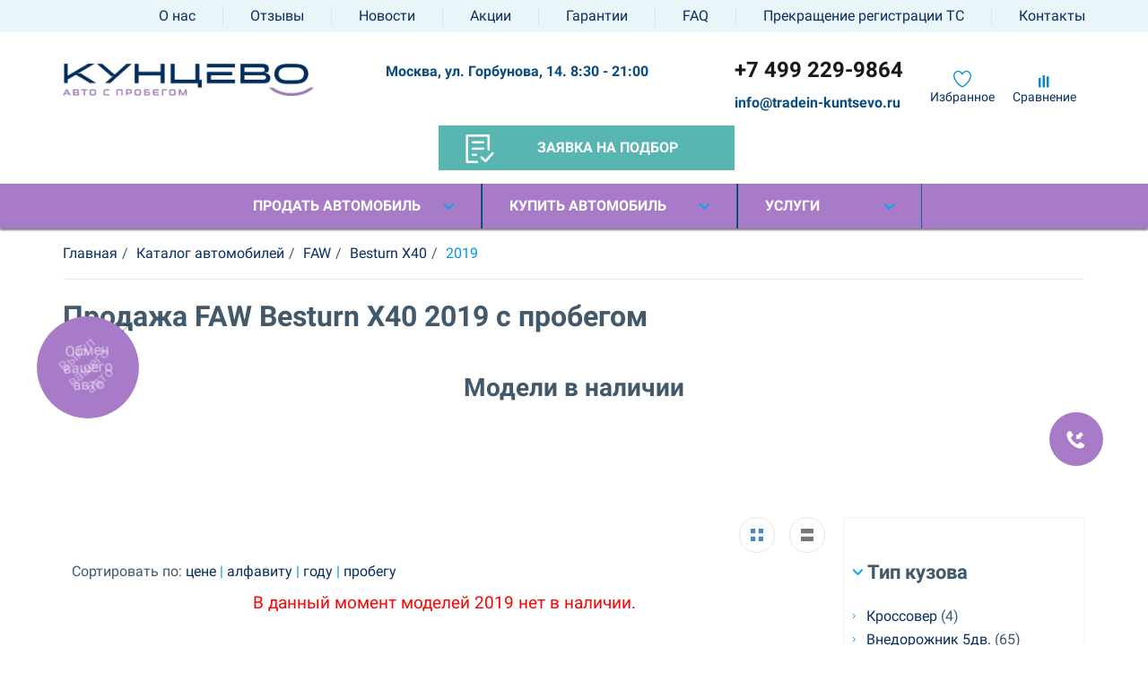

--- FILE ---
content_type: text/html; charset=UTF-8
request_url: https://tradein-kuntsevo.ru/catalog/faw/besturn-x40/2019/
body_size: 47847
content:
<!DOCTYPE html>
<html lang="ru-RU">
<head>
    <meta charset="UTF-8">
    <meta http-equiv="X-UA-Compatible" content="IE=edge">
    <meta name="google-site-verification" content="-zLhvu1OivJGivmkflM0jrqxVnsuCHkiEP2vSIy6ITw" />
	<link rel="icon" href="https://tradein-kuntsevo.ru/favicon.svg" type="image/svg+xml">
        <meta http-equiv="Content-Type" content="text/html; charset=UTF-8" />
<meta name="robots" content="index, follow" />
<meta name="description" content="Продажа автомобилей FAW Besturn X40 2019 с пробегом в Москве у официального дилера Трейд-ин Кунцево. Каталог поддержанных авто Фав Besturn X40. Можно купить в кредит! Записаться на тест-драйв." />
<link href="/bitrix/cache/css/s1/main/page_89e0c8597effd9defc540c9e374dbbed/page_89e0c8597effd9defc540c9e374dbbed_v1.css?17531063806220" type="text/css"  rel="stylesheet" />
<link href="/bitrix/cache/css/s1/main/template_488b378f3294b19b174a346516ab2f41/template_488b378f3294b19b174a346516ab2f41_v1.css?1753106329191722" type="text/css"  data-template-style="true" rel="stylesheet" />
<meta property="og:description" content="Продажа автомобилей FAW Besturn X40 2019 с пробегом в Москве у официального дилера Трейд-ин Кунцево. Каталог поддержанных авто Фав Besturn X40. Можно купить в кредит! Записаться на тест-драйв."/>



    <meta name="viewport" content="width=device-width, initial-scale=1">
    <title>Купить FAW Besturn X40 2019 с пробегом в Москве — Подержанный Фав Besturn X40 в кредит у официального дилера Трейд-ин Кунцево</title>
	
    <meta property="og:title" content="Купить FAW Besturn X40 2019 с пробегом в Москве — Подержанный Фав Besturn X40 в кредит у официального дилера Трейд-ин Кунцево"/>
<meta property="og:image" content="https://tradein-kuntsevo.ru/bitrix/templates/main/img/Logo_s_probegom.png">
<meta property="og:type" content="website"/>
<meta property='og:url' content='https://tradein-kuntsevo.ru/catalog/faw/besturn-x40/2019/' />
    <link rel='canonical' href='https://tradein-kuntsevo.ru/catalog/faw/besturn-x40/2019/' />
    <link rel="stylesheet" href="/bitrix/templates/main/adaptive.template.css?18092022">
<meta name="google-site-verification" content="qE4zCs22uXiOkLxuc8_JuD7OVS9nr9IorehM2k4bXXA" />
<meta name="yandex-verification" content="1be0bfa5b46377f0" />
<!-- это сайт трейдин-кунцево -->
<style>
/* Main menu */
.main-menu { background-color: #a87bc9; box-shadow: 0 2px 2px #828282; position: relative; }
.main-menu .menu li.special a { background-color: #57b6b2; border-left-color: #57b6b2 }
.main-menu .menu-dop li.active a, .main-menu .menu-dop li a:hover { color: #fff; background-color: #a87bc9 }
	a, .main-menu .menu-dop li a{
		color: #093062;
	}
.buy-key {
    background-color: #57b6b2;
}
.ec-data2 .form-btn-center .btn-primary {
    background-color: #57b6b2;
}
.fi-hub__open-button {
    background-color: #57b6b2;
}
.order-for-avto .order-app { background-color: #a87bc9; color: #fff; padding: 40px 40px 20px 40px; border-top-right-radius: 3px; border-top-left-radius: 3px }
.order-app.footer { padding-top: 20px; background-color: #8b85ca; border-radius: 0; border-bottom-left-radius: 3px; border-bottom-right-radius: 3px; }
.order__selection a {
    background-color: #57b6b2;
    border-left-color: #57b6b2;
}
.nbtn_drive { background-color: #57b6b2; background-position: 7px -217px; }
.btn_subs {    background-color: #57b6b2!important;}
.btn_subs:hover {background-color: #57b6b2;}

.btn-arrow {
background: #57b6b2;}
.btn-arrow:after { border-right-color: #57b6b2;}
.btn-arrow.sm-right:after { border-left-color: #57b6b2; }
.btn.btn-radius { background: #57b6b2;}

.section.order-app { background: #a87bc9; padding: 25px 0 }
.det-head .price {color:#57b6b2;}
@media screen and (max-width: 800px) {
	.main-menu .menu li a{
		color: #093062;
		}
	.main-menu {
		background-color: #fff;
	}
}
</style>

</head>
<body>
<!-- Yandex.Metrika counter -->  <!-- /Yandex.Metrika counter -->
<div class="wrap">
    <div class="main">
        <div id="panel"></div>

        
<div class="n-mdi top-menu">
    <div class="container">
        <ul class="menu">
    		<li><a href="/about/">О нас</a></li>
	    		<li><a href="/otzyvy/">Отзывы</a></li>
	    		<li><a href="/novosti/">Новости</a></li>
	    		<li><a href="/aktsii/">Акции</a></li>
	    		<li><a href="/garantii/">Гарантии</a></li>
	    		<li><a href="/faq/">FAQ</a></li>
	    		<li><a href="/prekrashchenie-registratsii-tc/">Прекращение регистрации ТС</a></li>
	    		<li><a href="/kontakty/">Контакты</a></li>
	        </ul>
    </div>
</div>
        <div class="mdi top-data">
		<div class="h-time" style="float:right;font-size: 14px;padding-right: 8px;">ПН-ВС:<br>8:30 - 21:00 </div>
            <div class="btn-menu"></div>
            <div class="h-phone">
                <a href="tel:+74959334033" onclick="ga ('send', 'event', 'Call', 'phone_call');">+7 495 933-4033</a>            </div>
        </div>
        <div class="header st-padding">
            <div class="container">
                <div class="h-logotype">
                    <a href="/">
                        
<img src="/upload/resize_cache/webp/images/newlogo.webp" alt="логотип ТрейдИн Кунцево"/>
                    </a>
                </div>
                <div class="h-slogan pt_sans">
                                        					<div class="header--adress_wrapper">
					Москва, ул. Горбунова, 14.  8:30 - 21:00
					</div><br/>
                </div>
                <div class="h-callback fav-sra">
                    
<div class="likes">
	<div class="col-md-6 col-sm-6 col-xs-6">
			<p style="text-align:center;">
				<a class="favor" href="/favorites/"><img src="/upload/resize_cache/webp/images/fav.webp" style="width:20px !important;height:20px !important;" alt="favorite" /></a>
				<br/><a href="/favorites/">Избранное</a>
			</p>
	</div>
	<div class="col-md-6 col-sm-6 col-xs-6">
		<p style="text-align:center;">
			<a class="sra"  href="/sravnenie/"><img src="/upload/resize_cache/webp/images/sra.webp" style="width:20px !important;height:20px !important;" alt="chf" /></a>
			<br/><a href="/sravnenie/">Сравнение</a>
		</p>
	</div>
</div>                </div>
                <div class="h-phone">
                    <a href="tel:+74959334033" onclick="ga ('send', 'event', 'Call', 'phone_call');">+7 495 933-4033</a>					<div class="header--email-wrapper"><a href="mailto:info@tradein-kuntsevo.ru" style="font-size: 16px;">info@tradein-kuntsevo.ru</a></div>
					<div class="site-name-for-print">tradein-kuntsevo.ru</div>
                </div>
								<div class="order__selection"><a href="/order_auto/" onclick="ga('send', 'event', 'Form', 'go_to_form')";><i></i>Заявка на подбор</a>
								</div>
								
            </div>
        </div>
        
 <div class="n-mdi main-menu">
            <div class="container">
                <ul class="menu">


	

			
					<li class="dop">
				<a href="#" class="unactive">Продать автомобиль</a>
				<ul class="menu-dop">
		
	
	

	

	
												<li >
					<a href="/prodazha/otsenka/">Оценка</a>
				</li>
								
	
	

	

	
												<li >
					<a href="/prodazha/obmen-avtomobilya/">Обмен</a>
				</li>
								
	
	

	

	
												<li >
					<a href="/prodazha/srochnyy-vykup/">Срочный выкуп</a>
				</li>
								
	
	

	

	
												<li >
					<a href="/prodazha/komissiya/">Комиссия</a>
				</li>
								
	
	

	

						</ul></li>		
					<li class="dop">
				<a href="#" class="unactive">Купить автомобиль</a>
				<ul class="menu-dop">
		
	
	

	

	
												<li  active>
					<a href="/catalog/">Авто в продаже</a>
				</li>
								
	
	

	

	
												<li >
					<a href="/novye-postupleniya/">Новые поступления</a>
				</li>
								
	
	

	

	
												<li >
					<a href="/sertifitsirovannye-avto/">Сертифицированные авто</a>
				</li>
								
	
	

	

	
												<li >
					<a href="/spetspredlozheniya/">Спецпредложения</a>
				</li>
								
	
	

	

						</ul></li>		
					<li class="dop">
				<a href="#" class="unactive">Услуги</a>
				<ul class="menu-dop">
		
	
	

	

	
												<li >
					<a href="/uslugi/kredit/">Кредит</a>
				</li>
								
	
	

	

	
												<li >
					<a href="/uslugi/strakhovanie/">Страхование</a>
				</li>
								
	
	

	

	
												<li >
					<a href="/uslugi/servisnoe-obsluzhivanie/">Сервисное обслуживание</a>
				</li>
								
	
	

	

	
												<li >
					<a href="/uslugi/dopoborudovanie/">Допоборудование</a>
				</li>
								
	
	

	

	
												<li >
					<a href="/uslugi/korporativnym-klientam/">Корпоративным клиентам</a>
				</li>
								
	
	

	

	
							
	
	

	

	
		
	
	
				</ul></li>
<li class="dop mdi">
	<ul class="menu-dop top-menu">
	<li><a href='/about/'>О нас</a></li><li><a href='/otzyvy/'>Отзывы</a></li><li><a href='/novosti/'>Новости</a></li><li><a href='/articles/'>Блог</a></li><li><a href='/aktsii/'>Акции</a></li><li><a href='/garantii/'>Гарантии</a></li><li><a href='/faq/'>FAQ</a></li><li><a href='/prekrashchenie-registratsii-tc/'>Прекращение регистрации ТС</a></li><li><a href='/customer-service/'>Письмо директору</a></li><li><a href='/kontakty/'>Контакты</a></li>	</ul>
</li>


		</ul>
	</div>
</div>
		
        	  <!-- bnews section.php -->
<div class="container">
    <link href="/bitrix/css/main/font-awesome.css?159861671428777" type="text/css" rel="stylesheet" />
<ol class="breadcrumb"><li><a href='/'><span>Главная</span></a></li><li><a href='/catalog/'><span>Каталог автомобилей</span></a></li><li><a href='/catalog/faw/'><span>FAW</span></a></li><li><a href='/catalog/faw/besturn-x40/'><span>Besturn X40</span></a></li><li class='active'><span style='color: #0096D7;'>2019</span></li></ol><script type="application/ld+json">
{
  "@context": "https://schema.org/", 
  "@type": "BreadcrumbList", 
  "itemListElement": [{
				"@type": "ListItem", 
				"position": 1, 
				"name": "Главная",
				"item": "https://tradein-kuntsevo.ru/"
			},
		{
				"@type": "ListItem", 
				"position": 2, 
				"name": "🚘 Каталог автомобилей",
				"item": "https://tradein-kuntsevo.ru/catalog/"
			},
		{
				"@type": "ListItem", 
				"position": 3, 
				"name": "🚘 FAW",
				"item": "https://tradein-kuntsevo.ru/catalog/faw/"
			},
		{
				"@type": "ListItem", 
				"position": 4, 
				"name": "🚘 Besturn X40",
				"item": "https://tradein-kuntsevo.ru/catalog/faw/besturn-x40/"
			},
		{
				"@type": "ListItem", 
				"position": 5, 
				"name": "🚘 2019",
				"item": "https://tradein-kuntsevo.ru/catalog/faw/besturn-x40/2019/"
			}]
}
</script>
    <h1>Продажа FAW Besturn X40 2019 с пробегом</h1>
</div>

<div class="section st-padding in-stock">

	<div class="container">
		<div class="row row__count-avto new_adv_short_block" id="toShow">
	<h2 style="text-align:center;">Модели в наличии</h2>
	
</ul>
		</div>
</div>	</div>
</div>
<div class="section st-padding in-stock">

	<div class="container">
		<div class="row row__count-avto new_adv_short_block" id="toShow">
		</ul>
		</div>
</div>	</div>
</div>

<div class="container cont">
    <div class="row">
        <div class="col-md-3 top-box-section">

            
<div class="section-menu"  style='padding-left:10px'>
    <h2 class="main-nav mdi">Характеристики</h2>
    <div class="section-menu-list">
		<h2 class='title-small collap-chars active'> &nbsp;Тип кузова</h2><ul class='type2 active' style='margin-left:0'><li><a href='/catalog/krossovery/'>Кроссовер</a> <span>(4)</span></li><li><a href='/catalog/pyatidvernyj-vnedorozhnik/'>Внедорожник 5дв.</a> <span>(65)</span></li><li><a href='/catalog/sedani/'>Седан</a> <span>(44)</span></li><li><a href='/catalog/pyatidvernyj-hetchbek/'>Хетчбек 5дв.</a> <span>(24)</span></li><li><a href='/catalog/trekhdvernyj-vnedorozhnik/'>Внедорожник 3дв.</a> <span>(3)</span></li><li><a href='/catalog/kupe/'>Купе</a> <span>(3)</span></li><li><a href='/catalog/miniven/'>Минивен</a> <span>(3)</span></li><li><a href='/catalog/universali/'>Универсал</a> <span>(6)</span></li><li><a href='/catalog/furgoni/'>Фургон</a> <span>(3)</span></li><li><a href='/catalog/liftbeki/'>Лифтбек</a> <span>(7)</span></li></ul><h2 class='title-small collap-chars'> &nbsp;Год</h2><ul class='type2' style='margin-left:0'><li><a href='/catalog/bu-avto-god-vypuska_2002/'>2002</a> <span>(1)</span></li><li><a href='/catalog/bu-avto-god-vypuska_2003/'>2003</a> <span>(2)</span></li><li><a href='/catalog/bu-avto-god-vypuska_2005/'>2005</a> <span>(2)</span></li><li><a href='/catalog/bu-avto-god-vypuska_2006/'>2006</a> <span>(2)</span></li><li><a href='/catalog/bu-avto-god-vypuska_2007/'>2007</a> <span>(6)</span></li><li><a href='/catalog/bu-avto-god-vypuska_2008/'>2008</a> <span>(4)</span></li><li><a href='/catalog/bu-avto-god-vypuska_2009/'>2009</a> <span>(5)</span></li><li><a href='/catalog/bu-avto-god-vypuska_2010/'>2010</a> <span>(9)</span></li><li><a href='/catalog/bu-avto-god-vypuska_2011/'>2011</a> <span>(5)</span></li><li><a href='/catalog/bu-avto-god-vypuska_2012/'>2012</a> <span>(15)</span></li><li><a href='/catalog/bu-avto-god-vypuska_2013/'>2013</a> <span>(10)</span></li><li><a href='/catalog/bu-avto-god-vypuska_2014/'>2014</a> <span>(12)</span></li><li><a href='/catalog/bu-avto-god-vypuska_2015/'>2015</a> <span>(7)</span></li><li><a href='/catalog/bu-avto-god-vypuska_2016/'>2016</a> <span>(6)</span></li><li><a href='/catalog/bu-avto-god-vypuska_2017/'>2017</a> <span>(9)</span></li><li><a href='/catalog/bu-avto-god-vypuska_2018/'>2018</a> <span>(9)</span></li><li><a href='/catalog/bu-avto-god-vypuska_2019/'>2019</a> <span>(12)</span></li><li><a href='/catalog/bu-avto-god-vypuska_2020/'>2020</a> <span>(10)</span></li><li><a href='/catalog/bu-avto-god-vypuska_2021/'>2021</a> <span>(6)</span></li><li><a href='/catalog/bu-avto-god-vypuska_2022/'>2022</a> <span>(4)</span></li><li><a href='/catalog/bu-avto-god-vypuska_2023/'>2023</a> <span>(15)</span></li><li><a href='/catalog/bu-avto-god-vypuska_2024/'>2024</a> <span>(10)</span></li><li><a href='/catalog/bu-avto-god-vypuska_2025/'>2025</a> <span>(1)</span></li></ul><h2 class='title-small collap-chars'> &nbsp;Количество дверей</h2><ul class='type2' style='margin-left:0'><li><a href='/catalog/prop25_10/'>4</a> <span>(47)</span></li><li><a href='/catalog/prop25_44/'>5</a> <span>(105)</span></li><li><a href='/catalog/prop25_147/'>2</a> <span>(3)</span></li><li><a href='/catalog/prop25_533/'>6</a> <span>(1)</span></li><li><a href='/catalog/prop25_94/'>3</a> <span>(6)</span></li></ul><h2 class='title-small collap-chars'> &nbsp;Мощность по ПТС, л.с.</h2><ul class='type2' style='margin-left:0'><li><a href='/catalog/by-avto-l-s_69/'>69</a> <span>(1)</span></li><li><a href='/catalog/by-avto-l-s_75/'>75</a> <span>(1)</span></li><li><a href='/catalog/by-avto-l-s_77/'>77</a> <span>(1)</span></li><li><a href='/catalog/by-avto-l-s_80/'>80</a> <span>(2)</span></li><li><a href='/catalog/by-avto-l-s_82/'>82</a> <span>(1)</span></li><li><a href='/catalog/by-avto-l-s_83/'>83</a> <span>(1)</span></li><li><a href='/catalog/by-avto-l-s_84/'>84</a> <span>(1)</span></li><li><a href='/catalog/by-avto-l-s_84-02/'>84.02</a> <span>(1)</span></li><li><a href='/catalog/by-avto-l-s_88-4/'>88.4</a> <span>(1)</span></li><li><a href='/catalog/by-avto-l-s_89-7/'>89.7</a> <span>(1)</span></li><li><a href='/catalog/by-avto-l-s_90/'>90</a> <span>(1)</span></li><li><a href='/catalog/by-avto-l-s_97/'>97</a> <span>(1)</span></li><li><a href='/catalog/by-avto-l-s_98/'>98</a> <span>(1)</span></li><li><a href='/catalog/by-avto-l-s_99-96/'>99.96</a> <span>(1)</span></li><li><a href='/catalog/by-avto-l-s_101/'>101</a> <span>(1)</span></li><li><a href='/catalog/by-avto-l-s_102/'>102</a> <span>(4)</span></li><li><a href='/catalog/by-avto-l-s_105/'>105</a> <span>(3)</span></li><li><a href='/catalog/by-avto-l-s_106/'>106</a> <span>(4)</span></li><li><a href='/catalog/by-avto-l-s_106-1/'>106.1</a> <span>(1)</span></li><li><a href='/catalog/by-avto-l-s_107/'>107</a> <span>(1)</span></li><li><a href='/catalog/by-avto-l-s_109/'>109</a> <span>(1)</span></li><li><a href='/catalog/by-avto-l-s_110/'>110</a> <span>(5)</span></li><li><a href='/catalog/by-avto-l-s_112/'>112</a> <span>(2)</span></li><li><a href='/catalog/by-avto-l-s_112-2/'>112.2</a> <span>(1)</span></li><li><a href='/catalog/by-avto-l-s_112-85/'>112.85</a> <span>(1)</span></li><li><a href='/catalog/by-avto-l-s_113/'>113</a> <span>(1)</span></li><li><a href='/catalog/by-avto-l-s_114/'>114</a> <span>(2)</span></li><li><a href='/catalog/by-avto-l-s_115/'>115</a> <span>(1)</span></li><li><a href='/catalog/by-avto-l-s_115-6/'>115.6</a> <span>(1)</span></li><li><a href='/catalog/by-avto-l-s_116/'>116</a> <span>(2)</span></li><li><a href='/catalog/by-avto-l-s_117/'>117</a> <span>(2)</span></li><li><a href='/catalog/by-avto-l-s_119-68/'>119.68</a> <span>(1)</span></li><li><a href='/catalog/by-avto-l-s_120/'>120</a> <span>(2)</span></li><li><a href='/catalog/by-avto-l-s_122/'>122</a> <span>(2)</span></li><li><a href='/catalog/by-avto-l-s_122-4/'>122.4</a> <span>(1)</span></li><li><a href='/catalog/by-avto-l-s_123/'>123</a> <span>(2)</span></li><li><a href='/catalog/by-avto-l-s_124/'>124</a> <span>(3)</span></li><li><a href='/catalog/by-avto-l-s_125/'>125</a> <span>(2)</span></li><li><a href='/catalog/by-avto-l-s_125-12/'>125.12</a> <span>(1)</span></li><li><a href='/catalog/by-avto-l-s_126/'>126</a> <span>(2)</span></li><li><a href='/catalog/by-avto-l-s_127-5/'>127.5</a> <span>(1)</span></li><li><a href='/catalog/by-avto-l-s_130-5/'>130.5</a> <span>(1)</span></li><li><a href='/catalog/by-avto-l-s_134-6/'>134.6</a> <span>(1)</span></li><li><a href='/catalog/by-avto-l-s_136/'>136</a> <span>(1)</span></li><li><a href='/catalog/by-avto-l-s_137/'>137</a> <span>(1)</span></li><li><a href='/catalog/by-avto-l-s_140/'>140</a> <span>(5)</span></li><li><a href='/catalog/by-avto-l-s_141-4/'>141.4</a> <span>(1)</span></li><li><a href='/catalog/by-avto-l-s_143/'>143</a> <span>(3)</span></li><li><a href='/catalog/by-avto-l-s_144/'>144</a> <span>(3)</span></li><li><a href='/catalog/by-avto-l-s_145-5/'>145.5</a> <span>(1)</span></li><li><a href='/catalog/by-avto-l-s_145-52/'>145.52</a> <span>(2)</span></li><li><a href='/catalog/by-avto-l-s_146/'>146</a> <span>(2)</span></li><li><a href='/catalog/by-avto-l-s_149-56/'>149.56</a> <span>(4)</span></li><li><a href='/catalog/by-avto-l-s_149-6/'>149.6</a> <span>(1)</span></li><li><a href='/catalog/by-avto-l-s_150/'>150</a> <span>(10)</span></li><li><a href='/catalog/by-avto-l-s_152/'>152</a> <span>(2)</span></li><li><a href='/catalog/by-avto-l-s_161/'>161</a> <span>(1)</span></li><li><a href='/catalog/by-avto-l-s_167/'>167</a> <span>(1)</span></li><li><a href='/catalog/by-avto-l-s_169/'>169</a> <span>(3)</span></li><li><a href='/catalog/by-avto-l-s_170/'>170</a> <span>(2)</span></li><li><a href='/catalog/by-avto-l-s_171/'>171</a> <span>(3)</span></li><li><a href='/catalog/by-avto-l-s_173/'>173</a> <span>(1)</span></li><li><a href='/catalog/by-avto-l-s_175/'>175</a> <span>(1)</span></li><li><a href='/catalog/by-avto-l-s_177/'>177</a> <span>(1)</span></li><li><a href='/catalog/by-avto-l-s_179/'>179</a> <span>(2)</span></li><li><a href='/catalog/by-avto-l-s_179-52/'>179.52</a> <span>(1)</span></li><li><a href='/catalog/by-avto-l-s_180/'>180</a> <span>(1)</span></li><li><a href='/catalog/by-avto-l-s_181/'>181</a> <span>(2)</span></li><li><a href='/catalog/by-avto-l-s_184/'>184</a> <span>(1)</span></li><li><a href='/catalog/by-avto-l-s_185/'>185</a> <span>(1)</span></li><li><a href='/catalog/by-avto-l-s_186/'>186</a> <span>(2)</span></li><li><a href='/catalog/by-avto-l-s_190/'>190</a> <span>(3)</span></li><li><a href='/catalog/by-avto-l-s_190-3/'>190.3</a> <span>(2)</span></li><li><a href='/catalog/by-avto-l-s_190-4/'>190.4</a> <span>(1)</span></li><li><a href='/catalog/by-avto-l-s_192/'>192</a> <span>(1)</span></li><li><a href='/catalog/by-avto-l-s_194-4/'>194.4</a> <span>(1)</span></li><li><a href='/catalog/by-avto-l-s_197/'>197</a> <span>(1)</span></li><li><a href='/catalog/by-avto-l-s_198-56/'>198.56</a> <span>(2)</span></li><li><a href='/catalog/by-avto-l-s_199-9/'>199.9</a> <span>(1)</span></li><li><a href='/catalog/by-avto-l-s_218/'>218</a> <span>(1)</span></li><li><a href='/catalog/by-avto-l-s_220/'>220</a> <span>(2)</span></li><li><a href='/catalog/by-avto-l-s_225-7/'>225.7</a> <span>(1)</span></li><li><a href='/catalog/by-avto-l-s_236-6/'>236.6</a> <span>(1)</span></li><li><a href='/catalog/by-avto-l-s_238/'>238</a> <span>(2)</span></li><li><a href='/catalog/by-avto-l-s_239/'>239</a> <span>(1)</span></li><li><a href='/catalog/by-avto-l-s_239-36/'>239.36</a> <span>(1)</span></li><li><a href='/catalog/by-avto-l-s_244-7/'>244.7</a> <span>(1)</span></li><li><a href='/catalog/by-avto-l-s_245/'>245</a> <span>(2)</span></li><li><a href='/catalog/by-avto-l-s_248-88/'>248.88</a> <span>(1)</span></li><li><a href='/catalog/by-avto-l-s_249/'>249</a> <span>(4)</span></li><li><a href='/catalog/by-avto-l-s_250-2/'>250.2</a> <span>(1)</span></li><li><a href='/catalog/by-avto-l-s_265/'>265</a> <span>(1)</span></li><li><a href='/catalog/by-avto-l-s_292-4/'>292.4</a> <span>(1)</span></li><li><a href='/catalog/by-avto-l-s_413-32/'>413.32</a> <span>(1)</span></li><li><a href='/catalog/by-avto-l-s_503-1/'>503.1</a> <span>(1)</span></li><li><a href='/catalog/by-avto-l-s_517/'>517</a> <span>(1)</span></li><li><a href='/catalog/by-avto-l-s_530/'>530</a> <span>(1)</span></li></ul><h2 class='title-small collap-chars'> &nbsp;Список опций</h2><ul class='type2' style='margin-left:0'><li style='background: none;font-weight: 800;font-size: 20px;padding:0;'>Безопасность</li><li><a href='/catalog/by-avto-bezopasnost_abs'>Антиблокировочная система (ABS)</a> <span>(2)</span></li><li><a href='/catalog/by-avto-bezopasnost_sistema-kursovoy-ustoychivosty-esp'>Система курсовой устойчивости (ESP)</a> <span>(1)</span></li><li style='background: none;font-weight: 800;padding:0;'>Вспомогательные системы</li><li><a href='/catalog/by-avto-bezopasnost_asr'>Антипробуксовочная система (ASR)</a> <span>(1)</span></li><li><a href='/catalog/by-avto-bezopasnost_pomosh-pri-troganii-v-goru'>Система помощи при трогании в гору</a> <span>(0)</span></li><li style='background: none;font-weight: 800;font-size: 20px;padding:0;'>Обзор</li><li><a href='/catalog/by-avto-obzor_datchik-sveta'>Датчик света</a> <span>(2)</span></li><li><a href='/catalog/by-avto-obzor_datchik-dogdya'>Датчик дождя</a> <span>(2)</span></li><li><a href='/catalog/by-avto-obzor_omivately-far'>Омыватели фар</a> <span>(0)</span></li><li><a href='/catalog/by-avto-obzor_protivotumannie-fary'>Противотуманные фары</a> <span>(2)</span></li><li style='background: none;font-weight: 800;padding:0;'>Фары</li><li><a href='/catalog/by-avto-obzor_galogrnovie-fary-golovnogo-sveta'>Галогеновые фары</a> <span>(0)</span></li><li><a href='/catalog/by-avto-obzor_ksenonovie-fary-golovnogo-sveta'>Ксеноновые фары</a> <span>(0)</span></li><li><a href='/catalog/by-avto-obzor_fary-svetodiodnie'>Светодиодные фары</a> <span>(2)</span></li><li><a href='/catalog/by-avto-obzor_ogni-dnevnogo-hoda'>Огни дневного хода</a> <span>(0)</span></li><li style='background: none;font-weight: 800;padding:0;'>Электрообогрев</li><li><a href='/catalog/by-avto-komfort_obogrev-zerkal'>Обогрев зеркал заднего вида</a> <span>(2)</span></li><li><a href='/catalog/by-avto-komfort_obogrev-stekloochestitiley'>Обогрев зоны покоя стеклоочистителей</a> <span>(0)</span></li><li style='background: none;font-weight: 800;font-size: 20px;padding:0;'>Комфорт</li><li><a href='/catalog/by-avto-komfort_bortovoy-komputer'>Бортовой компьютер</a> <span>(2)</span></li><li><a href='/catalog/by-avto-komfort_eletroprivod-bagaznika'>Электропривод багажника</a> <span>(1)</span></li><li><a href='/catalog/by-avto-komfort_multifunkcionalnoe-rulevoe-koleso'>Мультифункциональное рулевое колесо</a> <span>(2)</span></li><li><a href='/catalog/by-avto-komfort_elektroreguliruemye-zerkala-zadnego-vida'>Электрорегулируемые зеркала заднего вида</a> <span>(2)</span></li><li><a href='/catalog/by-avto-komfort_distantsionnoe-upravlenie-centralnim-zamkom'>Дистанционное управление центральным замком</a> <span>(2)</span></li><li style='background: none;font-weight: 800;padding:0;'>Климат-контроль</li><li><a href='/catalog/by-avto-komfort_klimat-1-zona'>Климат 1-зонный</a> <span>(0)</span></li><li><a href='/catalog/by-avto-komfort_klimat-2-zona'>Климат 2-зонный</a> <span>(2)</span></li><li><a href='/catalog/by-avto-komfort_kondicioner'>Кондиционер</a> <span>(0)</span></li><li style='background: none;font-weight: 800;padding:0;'>Система помощи при парковке</li><li><a href='/catalog/by-avto-komfort_peredniy-parktronik'>Передний парктроник</a> <span>(1)</span></li><li><a href='/catalog/by-avto-komfort_zadniy-parktronik'>Задний парктроник</a> <span>(1)</span></li><li style='background: none;font-weight: 800;padding:0;'>Камера</li><li><a href='/catalog/by-avto-komfort_kamera-zadnego-vida'>Камера заднего вида</a> <span>(2)</span></li><li><a href='/catalog/by-avto-komfort_kamera-krugovogo-obzora'>Камера кругового обзора</a> <span>(0)</span></li><li style='background: none;font-weight: 800;padding:0;'>Электростеклоподъемник</li><li><a href='/catalog/by-avto-komfort_perednie-elektrosteklopodemniki'>Передние электростеклоподъемники</a> <span>(2)</span></li><li><a href='/catalog/by-avto-komfort_zadnie-elektrosteklopodemniki'>Задние электростеклоподъемники</a> <span>(2)</span></li><li style='background: none;font-weight: 800;padding:0;'>Контроль скорости движения</li><li><a href='/catalog/by-avto-komfort_kruiz-kontrol'>Круиз-контроль</a> <span>(2)</span></li><li style='background: none;font-weight: 800;padding:0;'>Регулировка руля</li><li><a href='/catalog/by-avto-komfort_regulirovka-rula-po-visote-i-po-viletu'>Регулировка руля по высоте и вылету</a> <span>(2)</span></li><li style='background: none;font-weight: 800;padding:0;'>Усилитель рулевого управления</li><li><a href='/catalog/by-avto-komfort_gidrousilitel'>Гидроусилитель руля (ГУР)</a> <span>(2)</span></li><li style='background: none;font-weight: 800;font-size: 20px;padding:0;'>Салон</li><li><a href='/catalog/by-avto-salon_luk'>Люк</a> <span>(1)</span></li><li><a href='/catalog/by-avto-salon_panoramnaya-krisha'>Панорамная крыша</a> <span>(1)</span></li><li><a href='/catalog/by-avto-salon_obogrev-rulya'>Обогрев руля</a> <span>(1)</span></li><li><a href='/catalog/by-avto-salon_zadnie-tonirovannie-stekla'>Тонированные задние стекла</a> <span>(2)</span></li><li style='background: none;font-weight: 800;padding:0;'>Материал обивки салона</li><li><a href='/catalog/by-avto-salon_kombinirovannaya-obivka-salona'>Комбинированная обивка салона</a> <span>(0)</span></li><li><a href='/catalog/by-avto-salon_tkanevaya-obivka-salona'>Тканевая обивка салона</a> <span>(0)</span></li><li><a href='/catalog/by-avto-salon_kozhanaya-obivka-salona'>Кожаная обивка салона</a> <span>(2)</span></li><li style='background: none;font-weight: 800;padding:0;'>Электрорегулировка сидений</li><li><a href='/catalog/by-avto-salon_regulirovka-sideniya-voditelya-electroprivod'>Электрорегулировка сиденья водителя</a> <span>(0)</span></li><li style='background: none;font-weight: 800;padding:0;'>Регулировка сидений по высоте</li><li><a href='/catalog/by-avto-salon_regulirovka-sidenya-voditelya-po-visote'>Регулировка сиденья водителя по высоте</a> <span>(1)</span></li><li style='background: none;font-weight: 800;padding:0;'>Регулировка сидений по горизонтали</li><li><a href='/catalog/by-avto-salon_regulirovka-sidenya-passagira-po-gorizontali'>Регулировка сиденья пассажира по горизонтали</a> <span>(2)</span></li><li style='background: none;font-weight: 800;padding:0;'>Память положения сидений</li><li><a href='/catalog/by-avto-salon_regulirovka-sidenya-voditelya-s-pamyatu'>Сиденье водителя с памятью</a> <span>(1)</span></li><li style='background: none;font-weight: 800;padding:0;'>Подогрев сидений</li><li><a href='/catalog/by-avto-salon_podogrev-sidenij-perednih'>Подогрев передних сидений</a> <span>(2)</span></li><li style='background: none;font-weight: 800;font-size: 20px;padding:0;'>Противоугонная система</li><li><a href='/catalog/by-avto-protivougon_centralniy-zamok'>Центральный замок</a> <span>(2)</span></li><li><a href='/catalog/by-avto-protivougon_immobilizer'>Иммобилайзер</a> <span>(1)</span></li><li style='background: none;font-weight: 800;padding:0;'>Сигнализация</li><li><a href='/catalog/by-avto-protivougon_shtatnaya-signalizatsiya'>Штатная сигнализация</a> <span>(2)</span></li><li style='background: none;font-weight: 800;font-size: 20px;padding:0;'>Комплект ключей</li><li><a href='/catalog/by-avto-komplekt-kluchey_odin-kluch'>Количество ключей - 1</a> <span>(32)</span></li><li><a href='/catalog/by-avto-komplekt-kluchey_dva-klucha'>Количество ключей - 2</a> <span>(71)</span></li><li><a href='/catalog/by-avto-komplekt-kluchey_tri-klucha'>Количество ключей - 3</a> <span>(0)</span></li><li style='background: none;font-weight: 800;font-size: 20px;padding:0;'>Комплект ковриков</li><li><a href='/catalog/by-avto-eksterer_komplekt-kovrikov-tkan'>Тканевые коврики</a> <span>(2)</span></li><li><a href='/catalog/by-avto-eksterer_komplekt-kovrikov-rezina'>Резиновые коврики</a> <span>(56)</span></li><li style='background: none;font-weight: 800;font-size: 20px;padding:0;'>Элементы экстерьера</li><li><a href='/catalog/by-avto-eksterer_rejlingi-na-krishe'>Релинги на крыше</a> <span>(0)</span></li><li style='background: none;font-weight: 800;font-size: 20px;padding:0;'>Мультимедиа</li><li><a href='/catalog/by-avto-multimedia_navigatsiya'>Навигационная система</a> <span>(1)</span></li><li><a href='/catalog/by-avto-multimedia_magnitola-USB'>Автомагнитола с USB</a> <span>(1)</span></li><li><a href='/catalog/by-avto-multimedia_magnitola-mp3'>Автомагнитола MP3</a> <span>(0)</span></li><li><a href='/catalog/by-avto-multimedia_multimedia-cd'>Автомагнитола CD</a> <span>(1)</span></li><li style='background: none;font-weight: 800;font-size: 20px;padding:0;'>Дополнительно</li><li><a href='/catalog/by-avto-dopolnitelno_servisnaya-knigka'>Сервисная книжка</a> <span>(4)</span></li><li><a href='/catalog/by-avto-dopolnitelno_instruktsiyak-avtomobilu'>Инструкция к автомобилю</a> <span>(3)</span></li><li><a href='/catalog/by-avto-dopolnitelno_vtoroy-komplekt-rezini'>Второй комплект резины </a> <span>(0)</span></li></ul><h2 class='title-small collap-chars'> &nbsp;Тип трансмиссии</h2><ul class='type2' style='margin-left:0'><li><a href='/catalog/by-avto-s-akpp/'>Автоматическая</a> <span>(74)</span></li><li><a href='/catalog/by-avto-s-mehanicheskoy-korobkoy-mkpp/'>Механика</a> <span>(42)</span></li><li><a href='/catalog/by-avto-s-variatorom/'>Вариатор</a> <span>(22)</span></li><li><a href='/catalog/by-avto-s-robotom/'>Робот</a> <span>(24)</span></li></ul><h2 class='title-small collap-chars'> &nbsp;Цвет</h2><ul class='type2' style='margin-left:0'><li><a href='/catalog/by-avto-tsvet_temno-sinij/'>ТЕМНО-СИНИЙ</a> <span>(2)</span></li><li><a href='/catalog/by-avto-tsvet_oranzhevyj/'>ОРАНЖЕВЫЙ</a> <span>(4)</span></li><li><a href='/catalog/by-avto-tsvet_sinij/'>СИНИЙ</a> <span>(11)</span></li><li><a href='/catalog/by-avto-tsvet_sero-korichnevyj/'>Серо-коричневый</a> <span>(1)</span></li><li><a href='/catalog/by-avto-tsvet_krasnyj/'>КРАСНЫЙ</a> <span>(9)</span></li><li><a href='/catalog/by-avto-tsvet_korichnevyj/'>КОРИЧНЕВЫЙ</a> <span>(6)</span></li><li><a href='/catalog/by-avto-tsvet_chernyj-metallik/'>Черный металлик</a> <span>(1)</span></li><li><a href='/catalog/by-avto-tsvet_bezhevyj/'>БЕЖЕВЫЙ</a> <span>(2)</span></li><li><a href='/catalog/by-avto-tsvet_temno-bordovyj/'>ТЕМНО-БОРДОВЫЙ</a> <span>(3)</span></li><li><a href='/catalog/by-avto-tsvet_chernyj/'>ЧЕРНЫЙ</a> <span>(36)</span></li><li><a href='/catalog/by-avto-tsvet_serebristyj/'>Серебристый</a> <span>(14)</span></li><li><a href='/catalog/by-avto-tsvet_olivkovyj/'>ОЛИВКОВЫЙ</a> <span>(1)</span></li><li><a href='/catalog/by-avto-tsvet_zelenyj/'>ЗЕЛЕНЫЙ</a> <span>(2)</span></li><li><a href='/catalog/by-avto-tsvet_temno-seryj/'>ТЕМНО-СЕРЫЙ</a> <span>(4)</span></li><li><a href='/catalog/by-avto-tsvet_seryj/'>СЕРЫЙ</a> <span>(15)</span></li><li><a href='/catalog/by-avto-tsvet_sero-goluboj/'>Серо-голубой</a> <span>(2)</span></li><li><a href='/catalog/by-avto-tsvet_cherno-seryj/'>Черно-Серый</a> <span>(1)</span></li><li><a href='/catalog/by-avto-tsvet_serebristyj-metallik/'>Серебристый металлик</a> <span>(1)</span></li><li><a href='/catalog/by-avto-tsvet_belyj/'>БЕЛЫЙ</a> <span>(42)</span></li><li><a href='/catalog/by-avto-tsvet_krasnyj-granat/'>Красный гранат</a> <span>(2)</span></li><li><a href='/catalog/by-avto-tsvet_sero-bezhevyj/'>Серо-бежевый</a> <span>(3)</span></li></ul><h2 class='title-small collap-chars'> &nbsp;Тип двигателя</h2><ul class='type2' style='margin-left:0'><li><a href='/catalog/prop27_738/'>Электро</a> <span>(1)</span></li><li><a href='/catalog/by-avto-s-benzinovym-dvigatelem/'>Бензин</a> <span>(144)</span></li><li><a href='/catalog/by-avto-s-dizelnym-dvigatelem/'>Дизель</a> <span>(17)</span></li></ul><h2 class='title-small collap-chars'> &nbsp;Тип привода</h2><ul class='type2' style='margin-left:0'><li><a href='/catalog/prop32_148/'>Задний</a> <span>(6)</span></li><li><a href='/catalog/by-avto-s-polnym-privodom/'>Полный Подключаемый</a> <span>(42)</span></li><li><a href='/catalog/prop32_14/'>Передний</a> <span>(90)</span></li><li><a href='/catalog/prop32_610/'>Полный Постоянный</a> <span>(24)</span></li></ul><h2 class='title-small collap-chars'> &nbsp;Марка автомобиля</h2><ul class='type2' style='margin-left:0'><li><a href='/catalog/chery/'>CHERY</a> <span>(1)</span></li><li><a href='/catalog/haval/'>HAVAL</a> <span>(7)</span></li><li><a href='/catalog/hyundai/'>HYUNDAI</a> <span>(10)</span></li><li><a href='/catalog/ford/'>FORD</a> <span>(12)</span></li><li><a href='/catalog/nissan/'>NISSAN</a> <span>(17)</span></li><li><a href='/catalog/volkswagen/'>VOLKSWAGEN</a> <span>(6)</span></li><li><a href='/catalog/peugeot/'>PEUGEOT</a> <span>(1)</span></li><li><a href='/catalog/opel/'>OPEL</a> <span>(5)</span></li><li><a href='/catalog/lada-/'>LADA (ВАЗ)</a> <span>(1)</span></li><li><a href='/catalog/mazda/'>MAZDA</a> <span>(1)</span></li><li><a href='/catalog/suzuki/'>SUZUKI</a> <span>(5)</span></li><li><a href='/catalog/toyota/'>TOYOTA</a> <span>(9)</span></li><li><a href='/catalog/mitsubishi/'>MITSUBISHI</a> <span>(4)</span></li><li><a href='/catalog/volvo/'>VOLVO</a> <span>(1)</span></li><li><a href='/catalog/kia/'>KIA</a> <span>(6)</span></li><li><a href='/catalog/tank/'>Tank</a> <span>(1)</span></li><li><a href='/catalog/skoda/'>SKODA</a> <span>(13)</span></li><li><a href='/catalog/chevrolet/'>CHEVROLET</a> <span>(1)</span></li><li><a href='/catalog/ssangyong/'>SSANGYONG</a> <span>(1)</span></li><li><a href='/catalog/faw/'>FAW</a> <span>(2)</span></li><li><a href='/catalog/renault/'>RENAULT</a> <span>(8)</span></li><li><a href='/catalog/changan/'>CHANGAN</a> <span>(3)</span></li><li><a href='/catalog/mercedes-benz/'>MERCEDES-BENZ</a> <span>(5)</span></li><li><a href='/catalog/audi/'>AUDI</a> <span>(4)</span></li><li><a href='/catalog/citroen/'>CITROEN</a> <span>(6)</span></li><li><a href='/catalog/exeed/'>EXEED</a> <span>(1)</span></li><li><a href='/catalog/land-rover/'>LAND ROVER</a> <span>(5)</span></li><li><a href='/catalog/sollers/'>SOLLERS</a> <span>(2)</span></li><li><a href='/catalog/infiniti/'>INFINITI</a> <span>(1)</span></li><li><a href='/catalog/bmw/'>BMW</a> <span>(2)</span></li><li><a href='/catalog/porsche/'>PORSCHE</a> <span>(1)</span></li><li><a href='/catalog/jaecoo/'>JAECOO</a> <span>(1)</span></li><li><a href='/catalog/vaz/'>ВАЗ</a> <span>(7)</span></li><li><a href='/catalog/genesis/'>GENESIS</a> <span>(2)</span></li><li><a href='/catalog/uaz/'>УАЗ</a> <span>(3)</span></li><li><a href='/catalog/gac/'>GAC</a> <span>(2)</span></li><li><a href='/catalog/mini/'>MINI</a> <span>(1)</span></li><li><a href='/catalog/fiat/'>FIAT</a> <span>(1)</span></li><li><a href='/catalog/geely/'>GEELY</a> <span>(2)</span></li><li><a href='/catalog/skywell/'>SKYWELL</a> <span>(1)</span></li></ul>		<h2 class="title-small collap-chars"> &nbsp;По стране</h2>
<ul class="type2">

<li><a href="/catalog/amerikanskie-avto-s-probegom/">Американские</a></li>
<li><a href="/catalog/kitayskie-avto-s-probegom/">Китайские</a></li>
<li><a href="/catalog/koreyskie-avto-s-probegom/">Корейские</a></li>
<li><a href="/catalog/nemeckie-avto-s-probegom/">Немецкие</a></li>
<li><a href="/catalog/rossiyskie-avto-s-probegom/">Российские</a></li>
<li><a href="/catalog/francuzkie-avto-s-probegom/">Французские</a></li>
<li><a href="/catalog/yaponskie-avto-s-probegom/">Японские</a></li>

</ul>

	</div>
</div>
<style>
.mikro_item {text-align: center;padding: 10px 0;}
.mikro_item img{max-width: 100%;height: auto;vertical-align: top;margin: auto;}
.mikro_text {display: block;}
</style>
<div class="section-menu" style="margin-top: 20px;padding: 20px">
    <div class="mikro-list">
		<div class="mikro_item">
			<img src="/bitrix/templates/main/img/car.svg"/>
			<a href="/catalog/" class="mikro_text">Проверенные авто в наличии</a>
		</div>
		<div class="mikro_item">
			<img src="/bitrix/templates/main/img/srv.svg"/>
			<a href="/uslugi/servisnoe-obsluzhivanie/" class="mikro_text">Сервисное обслуживание</a>
		</div>
		<div class="mikro_item">
			<img src="/bitrix/templates/main/img/str.svg"/>
			<a href="/uslugi/kredit/"  class="mikro_text">Кредит и страхование</a>
		</div>
    </div>
</div>
<script type="application/ld+json">
[{
"url":"https://tradein-kuntsevo.ru/catalog/",
"name":"⭐ Проверенные авто в наличии",
"@type":"SaleEvent","about":"⭐ Проверенные авто в наличии",
"image":"https://tradein-kuntsevo.ru/bitrix/templates/main/img/Logo_s_probegom.png","offers":
{"url":"https://tradein-kuntsevo.ru/catalog/",
"@type":"Offer",
"price":100,
"validFrom":"2026-01-01T03:00:00+00:00",
"availability":"https://schema.org/InStock",
"priceCurrency":"RUB"
},
"endDate":"2026-12-31T03:00:00+00:00",
"@context":"https://schema.org",
"location":
{
"geo":
{"@type":"GeoCoordinates","latitude":"55.725934","longitude":"37.37410237"},
"name":"Трейд-ин Кунцево","@type":"Place","address":
{"@type":"PostalAddress","addressLocality":"Москва"}},
"organizer":"Трейд-ин Кунцево","performer":"Трейд-ин Кунцево","startDate":"2026-01-01T03:00:00+00:00"
},
{
"url":"https://tradein-kuntsevo.ru/uslugi/servisnoe-obsluzhivanie/",
"name":"⭐ Сервисное обслуживание",
"@type":"SaleEvent","about":"⭐ Сервисное обслуживание",
"image":"https://tradein-kuntsevo.ru/bitrix/templates/main/img/Logo_s_probegom.png","offers":
{"url":"https://tradein-kuntsevo.ru/uslugi/servisnoe-obsluzhivanie/",
"@type":"Offer",
"price":100,
"validFrom":"2026-01-01T03:00:00+00:00",
"availability":"https://schema.org/InStock",
"priceCurrency":"RUB"
},
"endDate":"2026-12-31T03:00:00+00:00",
"@context":"https://schema.org",
"location":
{
"geo":
{"@type":"GeoCoordinates","latitude":"55.725934","longitude":"37.37410237"},
"name":"Трейд-ин Кунцево","@type":"Place","address":
{"@type":"PostalAddress","addressLocality":"Москва"}},
"organizer":"Трейд-ин Кунцево","performer":"Трейд-ин Кунцево","startDate":"2026-01-01T03:00:00+00:00"
}, 
{
"url":"https://tradein-kuntsevo.ru/uslugi/kredit/",
"name":"⭐ Кредит и страхование",
"@type":"SaleEvent","about":"⭐ Кредит и страхование",
"image":"https://tradein-kuntsevo.ru/bitrix/templates/main/img/Logo_s_probegom.png","offers":
{"url":"https://tradein-kuntsevo.ru/uslugi/kredit/",
"@type":"Offer",
"price":100,
"validFrom":"2026-01-01T03:00:00+00:00",
"availability":"https://schema.org/InStock",
"priceCurrency":"RUB"
},
"endDate":"2026-12-31T03:00:00+00:00",
"@context":"https://schema.org",
"location":
{
"geo":
{"@type":"GeoCoordinates","latitude":"55.725934","longitude":"37.37410237"},
"name":"Трейд-ин Кунцево","@type":"Place","address":
{"@type":"PostalAddress","addressLocality":"Москва"}},
"organizer":"Трейд-ин Кунцево","performer":"Трейд-ин Кунцево","startDate":"2022-09-01T03:00:00+00:00"
}]
</script>

                    </div>
                <div class="col-md-9 bottom-box-section">
            <div class="sorting__view-wrap" style="margin-bottom:10px;">
			<button class="sorting__view sorting__view--cards sorting__view--active">
				<svg viewBox="0 0 48 48" class="sorting__icon"><use xlink:href="/images/sprite.svg#icon-cards"></use></svg>
			</button>
			<button class="sorting__view sorting__view--rows">
				<svg viewBox="0 0 48 48" class="sorting__icon"><use xlink:href="/images/sprite.svg#icon-rows"></use></svg>
			</button>
		</div><div class="sort_field">Сортировать по: <a href="?sort=price_asc">цене </a>  <span style= "color: #0096D7;" > | </span> <a href="?sort=name_asc">алфавиту </i></a> <span style= "color: #0096D7;" > | </span><a href="?sort=year_asc">году </a>  <span style= "color: #0096D7;" > | </span> <a href="?sort=run_asc">пробегу </a> </div>
				<div class="nnavto_list">
		<center><span style="color:red;font-size: larger;">В данный момент моделей <span style="text-transform:uppercase">2019</span> нет в наличии.</span></center>
		<br>
		
		<h2>Возможно, вас заинтересует</h2>
			
	                
<div class="col-md-4 col-sm-6" id="bx_651765591_333139">
	<!-- 
		-->
	<a href="/catalog/faw/faw-bestune-t55-1-5-2023-333139/" class="elem-catalog">
		<div class="ec-image">
			<div class='specprogram_block coll-param2'></div><img src='/upload/resize_cache/webp/resize_cache/iblock/ecc/2tvub20pu89c5enzp1ugypvkj5daenzc/263_196_1/956c0c9c-2603-41d9-bbab-58c9d39bc57e.webp' width=261 height=196 alt=FAW BESTUNE T55 1.5, 2023/>						
			<div class="ec-full-price">
											
				<div class="ec-price"><span class="btn-arrow">
					2 237 000 руб.</span>
				</div>
			</div>
		</div>
		<div class="ec-data">
			<span class="ec-name">FAW BESTUNE T55 1.5, 2023</span>
			<ul class="ec-params list-striped">
				<li>Год выпуска: <b>2023</b></li>
				<li>Пробег: <b>1822 км</b></li>
				<li>Коробка передач: <b><br/>Робот</b></li>
			</ul>
		</div>
	</a>
</div>
	                
<div class="col-md-4 col-sm-6" id="bx_651765591_332192">
	<!-- 
		-->
	<a href="/catalog/faw/faw-bestune-m9-2-2023-332192/" class="elem-catalog">
		<div class="ec-image">
			<div class='specprogram_block coll-param2'></div><img src='/upload/resize_cache/webp/resize_cache/iblock/aa7/t9i6hwj9ilahu0pckr0ui2d5i629x7rw/263_196_1/48ad39c7-0e75-4624-bb29-b99680a428f8.webp' width=261 height=196 alt=FAW Bestune M9 2, 2023/>						
			<div class="ec-full-price">
											
				<div class="ec-price"><span class="btn-arrow">
					4 327 000 руб.</span>
				</div>
			</div>
		</div>
		<div class="ec-data">
			<span class="ec-name">FAW Bestune M9 2, 2023</span>
			<ul class="ec-params list-striped">
				<li>Год выпуска: <b>2023</b></li>
				<li>Пробег: <b>86 км</b></li>
				<li>Коробка передач: <b><br/>Робот</b></li>
			</ul>
		</div>
	</a>
</div>
	
	                
<div class="col-md-4 col-sm-6" id="bx_1373509569_332869">
	<!-- 
		-->
	<a href="/catalog/exeed/exeed-txl-1-6-2023-332869/" class="elem-catalog">
		<div class="ec-image">
			<div class='specprogram_block coll-param2'></div><img src='/upload/resize_cache/webp/resize_cache/iblock/922/m0tx63ayd3wc5eogvq8roqhm0nvp96se/263_196_1/0674015c-bf06-4bdc-ba52-c38fcb07c627.webp' width=261 height=196 alt=EXEED TXL 1.6, 2023/>						
			<div class="ec-full-price">
											
				<div class="ec-price"><span class="btn-arrow">
					2 950 000 руб.</span>
				</div>
			</div>
		</div>
		<div class="ec-data">
			<span class="ec-name">EXEED TXL 1.6, 2023</span>
			<ul class="ec-params list-striped">
				<li>Год выпуска: <b>2023</b></li>
				<li>Пробег: <b>15678 км</b></li>
				<li>Коробка передач: <b><br/>Автоматическая</b></li>
			</ul>
		</div>
	</a>
</div>
	                
<div class="col-md-4 col-sm-6" id="bx_1373509569_333116">
	<!-- 
		-->
	<a href="/catalog/volkswagen/volkswagen-taos-1-4-2021-333116/" class="elem-catalog">
		<div class="ec-image">
			<div class='specprogram_block coll-param2'></div><img src='/upload/resize_cache/webp/resize_cache/iblock/d15/snkby5sqetlmdm9dgq5io1eyo7g110zb/263_196_1/94ed170e-8436-48aa-a243-374f835729f7.webp' width=261 height=196 alt=VOLKSWAGEN TAOS 1.4, 2021/>						
			<div class="ec-full-price">
											
				<div class="ec-price"><span class="btn-arrow">
					2 228 000 руб.</span>
				</div>
			</div>
		</div>
		<div class="ec-data">
			<span class="ec-name">VOLKSWAGEN TAOS 1.4, 2021</span>
			<ul class="ec-params list-striped">
				<li>Год выпуска: <b>2021</b></li>
				<li>Пробег: <b>83288 км</b></li>
				<li>Коробка передач: <b><br/>Автоматическая</b></li>
			</ul>
		</div>
	</a>
</div>
	                
<div class="col-md-4 col-sm-6" id="bx_1373509569_333071">
	<!-- 
		-->
	<a href="/catalog/ford/ford-mondeo-1-6-2011-333071/" class="elem-catalog">
		<div class="ec-image">
			<div class='specprogram_block coll-param2'></div><img src='/upload/resize_cache/webp/resize_cache/iblock/f70/y9ua4ja6069fdgmcgbwajfj2qfl76ckz/263_196_1/f376fbe7-cae0-4580-ab9b-348f3213b619.webp' width=261 height=196 alt=FORD Mondeo 1.6, 2011/>						
			<div class="ec-full-price">
											
				<div class="ec-price"><span class="btn-arrow">
					435 000 руб.</span>
				</div>
			</div>
		</div>
		<div class="ec-data">
			<span class="ec-name">FORD Mondeo 1.6, 2011</span>
			<ul class="ec-params list-striped">
				<li>Год выпуска: <b>2011</b></li>
				<li>Пробег: <b>251472 км</b></li>
				<li>Коробка передач: <b><br/>Механика</b></li>
			</ul>
		</div>
	</a>
</div>
	                
<div class="col-md-4 col-sm-6" id="bx_1373509569_333141">
	<!-- 
		-->
	<a href="/catalog/sollers/sollers-atlant-2-2024-333141/" class="elem-catalog">
		<div class="ec-image">
			<div class='specprogram_block coll-param2'></div><img src='/upload/resize_cache/webp/resize_cache/iblock/dea/52c3czjs1jxkaajyzsb75zwsrl54trhj/263_196_1/ee6d02c9-eef4-41c3-aac3-219dcb45e599.webp' width=261 height=196 alt=SOLLERS ATLANT 2, 2024/>						
			<div class="ec-full-price">
											
				<div class="ec-price"><span class="btn-arrow">
					3 797 000 руб.</span>
				</div>
			</div>
		</div>
		<div class="ec-data">
			<span class="ec-name">SOLLERS ATLANT 2, 2024</span>
			<ul class="ec-params list-striped">
				<li>Год выпуска: <b>2024</b></li>
				<li>Пробег: <b>10 км</b></li>
				<li>Коробка передач: <b><br/>Механика</b></li>
			</ul>
		</div>
	</a>
</div>
		<br>
		<h2>Не нашли то, что искали? Подберем индивидуально для Вас</h2>
		<br>
		
<div class="col-md-6 col-md-offset-3">
        <div class="order-for-avto">            
            <h3>Укажите пожелания по автомобилю</h3>
			            <form action="/catalog/faw/besturn-x40/2019/" class="slowHeight" method="post" name="ORDER_AUTO"  onsubmit="yaCounter40359910.reachGoal('FORMS_ALL'); yaCounter40359910.reachGoal('PODBOR_FORM'); return true;"> 
                <div class="order-app">
                    
                    <div class="form-element">
                        <label>Марка</label>
                        <select name="PROP[MANUFACTURE]" class="form-control manufactured_selectbox required">
							<option value="" selected>выберите марку</option>
							<option value="all" selected>Все марки</option>
						</select>
                    </div>
                    <div class="form-element">
                        <label>Модель</label>
                        <select name="PROP[MODEL]" class="form-control model_selectbox"><option value="" selected>выберите модель</option></select>
                    </div>
                    <div class="form-element">
                        <label>Год выпуска</label>
                        <div>
                            <div class="form-element-col2 lf">
                                <input class="form-control required" type="text" value="" name="PROP[YEAR1]">
                            </div>
                            <div class="form-element-col2-ctn">...</div>
                            <div class="form-element-col2 rg">
                               <input class="form-control required" type="text" value="" name="PROP[YEAR2]">
                            </div>
                        </div>
                    </div>
                    <div class="form-element">
                        <label>Пробег, км.</label>
                        <div>
                            <div class="form-element-col2 lf">
                                <input class="form-control" type="text" value="" name="PROP[RUN1]">
                            </div>
                            <div class="form-element-col2-ctn">...</div>
                            <div class="form-element-col2 rg">
                                <input class="form-control" type="text" value="" name="PROP[RUN2]">
                            </div>
                        </div>
                    </div>
                    <div class="form-element">
                        <label>Цена, руб.</label>
                        <div>
                            <div class="form-element-col2 lf">
                                <input class="form-control" type="text" value="" name="PROP[PRICE1]">
                            </div>
                            <div class="form-element-col2-ctn">...</div>
                            <div class="form-element-col2 rg">
                                <input class="form-control" type="text" value="" name="PROP[PRICE2]">
                            </div>
                        </div>
                    </div>
                    <div class="form-element">
                        <label>Кузов</label>
                        <select name="PROP[BODY_TYPE]" class="form-control">
                        <option value="" selected>выберите тип кузова</option>
                            <option value='Кабриолет'>Кабриолет</option><option value='Пикап'>Пикап</option><option value='Лимузин'>Лимузин</option><option value='Кроссовер'>Кроссовер</option><option value='Внедорожник 5дв.'>Внедорожник 5дв.</option><option value='Седан'>Седан</option><option value='Хетчбек 3дв.'>Хетчбек 3дв.</option><option value='Внедорожник 3дв. '>Внедорожник 3дв. </option><option value='Хэтчбек 5дв.'>Хэтчбек 5дв.</option><option value='Хетчбек 5дв.'>Хетчбек 5дв.</option><option value='Внедорожник 3дв.'>Внедорожник 3дв.</option><option value='Купе'>Купе</option><option value='Минивен'>Минивен</option><option value='Универсал'>Универсал</option><option value='Фургон'>Фургон</option><option value='Минивэн'>Минивэн</option><option value='Лифтбек'>Лифтбек</option><option value='Хэтчбек 3дв.'>Хэтчбек 3дв.</option><option value='Мультивен'>Мультивен</option>                        </select>
                    </div>
                    <div class="form-element">
                        <label>Коробка передач</label>                        
                        <select name="PROP[GEARBOX]" class="form-control">
                        <option value="" selected>выберите тип коробки передач</option>
                            <option value='Автоматическая'>Автоматическая</option><option value='Механика'>Механика</option><option value='Вариатор'>Вариатор</option><option value='Робот'>Робот</option>                        </select>
                    </div>
                </div>
                <div class="order-app footer">
                    <h3>И контактные данные для связи с вами</h3>
                    <div class="form-element">
                        <label>Ваше имя</label>
                        <input type="text" name="NAME" class="form-control" />
                    </div>
                    <div class="form-element">
                        <label>Контактный телефон</label>
                        <input id="phoneInputOrdeAuto" type="text" name="PHONE" class="form-control" />
                    </div>
                    <div class="form-element btn-box">
						<div class="call_conf" style="padding-bottom:10px;"><div class="form_personal">
							<input class="form_personal_inp" type="checkbox" required>
								<label for="form_personal_inp" style="display: contents;">Соглашаюсь с <a href="/personal-info/">обработкой своих персональных данных</a>
							</label>
						</div></div>
					
						<input id="check" name="check" type="hidden" value="" />
                        <input type='hidden' name='FORM_NAME' value='ORDER_AUTO'>                        <input type="hidden" name="sessid" id="sessid" value="66a2b74e83b41747907cba31aaec6e8c" />         <input type="hidden" name="recaptchaResponse" class="recaptchaResponse">
                        <input type="submit" class="btn btn-radius" value="Подобрать"  onclick="document.getElementById('check').value = 'secretcode';" />
                    </div>
                </div>
            </form>
        </div>
    </div>		
		<div style="clear:both;"></div>
				
		
		
		
		
		
		
		</div>	

<div class="popup__overlay" id="BOOKING">
	<div class="popup popup_forms">
	<span class="cross-btn_popup-close popup-close"></span>		
		<div class="col-md-12">        
			<div class="order-for-avto">
			    <div class="title" style="max-width: 100%;">Отправить заявку <br/>на автомобиль</div>
				    <form  action="/catalog/faw/besturn-x40/2019/" action2="/catalog/faw/besturn-x40/2019/" class="slowHeight" method="post" name="BOOKING"   onsubmit="yaCounter40359910.reachGoal('FORMS_ALL'); yaCounter40359910.reachGoal('ORDER_FORM'); return true;">
					    					    <div class="order-app">
						<div class="form-element">
						    <label>Ваше имя</label>
						    <input type="text" name="NAME" class="form-control"/>
						</div>
						<div class="form-element">
						    <label>Контактный телефон</label>
						    <input id="phoneInputCallBack_BOOKING" type="text" name="PHONE" class="form-control"/>
						</div>
						<div class="form-element btn-box">
						
						<div class="call_conf" style="padding-bottom:10px;">
							<div class="form_personal">
								<input class="form_personal_inp" type="checkbox"  required>
									<label for="form_personal_inp" style="display: contents;">Соглашаюсь с <a href="/personal-info/">обработкой своих персональных данных</a>
								</label>
							</div>
						</div>
						    <input type='hidden' name='FORM_NAME' value='BOOKING'>						    <input type="hidden" name="sessid" id="sessid_1" value="66a2b74e83b41747907cba31aaec6e8c" />							
											<input type="hidden" name="recaptchaResponse" class="recaptchaResponse">
						    <input type="submit" class="btn btn-radius" value="Отправить"/>
						</div>
						<div class="form-element btn-box close-for-mobile">                
						    <span class="btn btn-radius modal-close popup-close">Отмена</span>
						</div>
							    <input type='hidden' name='PROP[AUTO]' value=''><input type='hidden' name='PROP[AUTO_ID]' value=''>			
					    </div>
				    </form>
			    </div>
		</div>
	</div>
</div>
	
		        <div class="cat_desc">
                    </div>
								
        </div>
    </div>
</div>
	<script type="application/ld+json">
{
	"@context": "http://schema.org/",
	"@type": "Product","name": "2019 с пробегом",		
	"description": "Продажа автомобилей FAW Besturn X40 2019 с пробегом в Москве у официального дилера Трейд-ин Кунцево. Каталог поддержанных авто Фав Besturn X40. Можно купить в кредит! Записаться на тест-драйв.",
	"brand": {
		"@type": "Brand",
		"name": "Трейд-ин Кунцево"
	},
	"offers": {
		"@type": "AggregateOffer",
		"url": "https://tradein-kuntsevo.ru/catalog/faw/besturn-x40/2019/",
		"priceCurrency": "RUB",
		"lowPrice": "0",
		"highPrice": "0",
		"offerCount": "0"
	},
    "aggregateRating": {
        "@type": "AggregateRating",
        "bestRating": "10",
        "ratingValue": "9.9",
        "reviewCount": "1169"
    }
} </script>
<script type="application/ld+json">
  {
    "@context": "https://schema.org",
    "@type": "QAPage",
    "mainEntity": {
      "@type": "Question",
      "name": "Преимущества покупки Продажа FAW Besturn X40 2019 с пробегом в Трейд-ин Кунцево",
      "answerCount": 1,
      "upvoteCount": 26,
      "acceptedAnswer": {
        "@type": "Answer",
        "url": "https://tradein-kuntsevo.ru/catalog/faw/besturn-x40/2019/",
        "text": "✔️ Более 500 автомобилей 🛠️ Собственный техцентр ⚖️ Юридическая чистота",
        "upvoteCount":  26      }
    }
  }
</script>
  
	

<div class="popup__overlay" id="SUBSCRIBE_FORM2">
	<div class="popup popup_forms subc-left-form">
		<span class="cross-btn_popup-close popup-close"></span>
		
		<div class="col-md-12">        
			<div class="order-for-avto">
				<h2>Подписка на рассылку новостей</h2>
				<div id="unisender-subscribe-form" data-url="https://cp.unisender.com/ru/v5/subscribe-form/view/6d6uf85sbmtp8hwg83f651e5c38t1kt49aziifoy"></div>
			</div>
		</div>
		
	</div>
</div>

	
<span  style="display:none" id="btn-s" class="nbtn nbtn_reserve btn_subs open_popup" data-popup="SUBSCRIBE_FORM">Подписка на новые поступления автомобилей</span>
<div class="popup__overlay" id="SUBSCRIBE_FORM">
	<div class="popup popup_forms popup popup_forms-2">
        <span class="cross-btn_popup-close popup-close"></span>
        
		<div class="row">
			<div class="col-md-6">
				<div  class="left-side">
					<div class="title2">Не нашли, что искали?</div>
					<table>
						<tr><td><img src="/bitrix/templates/main/components/bitrix/news/catalog-avto/bitrix/news.detail/.default//images/icon-1.svg"></td><td>Склад проверенных автомобилей обновляется ежедневно</td></tr>
						<tr><td><img src="/bitrix/templates/main/components/bitrix/news/catalog-avto/bitrix/news.detail/.default//images/icon-2.svg"></td><td>Подпишитесь на рассылку по новым поступлениям, чтобы не пропустить выгодное предложение</td></tr>
					</table>
					<img class="big" src="/upload/resize_cache/webp/bitrix/templates/main/components/bitrix/news/catalog-avto/bitrix/news.detail/.default//images/car-2.webp" loading='lazy'>
				</div>
			</div>
			
			
			<div class=" col-md-6">        
				<div class="right-side order-for-avto">
					<h2>Подписка на новые <br>поступления</h2>
					
					<form method="POST" action="https://cp.unisender.com/ru/subscribe?hash=6i665z84wy5jhxqq4wkp87n7erqtmn5q8bj6jq39zbciw6z9e3z4o" name="subscribtion_form">
						<div class="subscribe-form-item subscribe-form-item--input-email">
							<label class="subscribe-form-item__label subscribe-form-item__label--input-email subscribe-form-item__label--required"></label>
							<input placeholder="Ваш e-mail" class="subscribe-form-item__control subscribe-form-item__control--input-email" type="text" name="email"  required="" value="">
						</div>
							<img src="/upload/resize_cache/webp/bitrix/templates/main/components/bitrix/news/catalog-avto/bitrix/news.detail/.default//images/img-1.webp" loading='lazy'>
						<img src="/upload/resize_cache/webp/bitrix/templates/main/components/bitrix/news/catalog-avto/bitrix/news.detail/.default//images/img-2.webp" loading='lazy'>
						<img src="/upload/resize_cache/webp/bitrix/templates/main/components/bitrix/news/catalog-avto/bitrix/news.detail/.default//images/img-3.webp" loading='lazy'>
						<div style="clear:both;"></div>
						<div class="subscribe-form-item subscribe-form-item--btn-submit">
							<input class="subscribe-form-item__btn subscribe-form-item__btn--btn-submit btn btn-radius" type="submit" value="Подписаться">
						</div>
					
						<input type="hidden" name="charset" value="UTF-8">
						<input type="hidden" name="default_list_id" value="16926257">
						<input type="hidden" name="overwrite" value="2">
						<input type="hidden" name="is_v5" value="1">
					</form>
					
					
					<!--	<div id="unisender-subscribe-form" data-url="https://cp.unisender.com/ru/v5/subscribe-form/view/6d6uf85sbmtp8hwg83f651e5c38t1kt49aziifoy"></div> -->
				</div>
			</div>
			
		</div>
		
		
	</div>
	
	</div>


                <div id="file_inc">
                    </div>
    </div>
    <div id="footer-clear"></div>
</div>
<div id="footer-box">
    <div class="footer">
        <div class="container">
            <div class="row">
                <div class="n-mdi col-md-2">
                    &copy; 2026 <strong>ООО «ТЦ «Кунцево Лимитед»<br/></strong>Официальный дилер<br/>по продаже б/у авто<br/>
ОГРН 1135032011124<br/>
ИНН 5032272711<br/><div class="footer_developer" style="padding-top:20px;">
					<a href="/search/map.php" style="color: #fff;">Карта сайта</a><br>
					<a href='/personal-info/' style="color: #fff;margin-top:20px;">Конфиденциальность</a><br>
					<a href='/cookie/' style="color: #fff;margin-top:20px;">Cookie</a></div>
					<br/>

					
                </div>
                <div class="n-mdi col-md-2">
                    <div class="title uppercase">Покупка</div>
                    <ul class='menu type2'><li><a href='/catalog/'>Авто в продаже</a></li><li><a href='/novye-postupleniya/'>Новые поступления</a></li><li><a href='/sertifitsirovannye-avto/'>Сертифицированные авто</a></li><li><a href='/spetspredlozheniya/'>Спецпредложения</a></li></ul>                </div>
                <div class="n-mdi col-md-2">
                    <div class="title uppercase">Продажа</div>
                    <ul class='menu type2'><li><a href='/prodazha/otsenka/'>Оценка</a></li><li><a href='/prodazha/obmen-avtomobilya/'>Обмен</a></li><li><a href='/prodazha/srochnyy-vykup/'>Срочный выкуп</a></li><li><a href='/prodazha/komissiya/'>Комиссия</a></li></ul>                </div>
                <div class="n-mdi col-md-2">
                    <div class="title uppercase">Услуги</div>
                    <ul class='menu type2'><li><a href='/uslugi/kredit/'>Кредит</a></li><li><a href='/uslugi/strakhovanie/'>Страхование</a></li><li><a href='/uslugi/servisnoe-obsluzhivanie/'>Сервисное обслуживание</a></li><li><a href='/uslugi/dopoborudovanie/'>Допоборудование</a></li><li><a href='/uslugi/korporativnym-klientam/'>Корпоративным клиентам</a></li></ul>                </div>
				<div class="n-mdi col-md-2">
                    <div class="title uppercase">Информация</div>
                    <ul class='menu type2'><li><a href='/favorites/'>Избранное</a></li><li><a href='/articles/'>Блог</a></li><li><a href='/novosti/'>Новости</a></li><li><a href='/aktsii/'>Акции</a></li><li><a href='/customer-service/'>Письмо директору</a></li></ul>					<p class="order-btn__wrap">
					<span  style="color: white;padding: 5px 2px 3px 41px;display: inline-block;border-radius: 4px;cursor: pointer;font-size: 12px;" class="nbtn nbtn_reserve btn_subs open_popup" data-popup="SUBSCRIBE_FORM_UNI">Подписка на новые поступления</span>
					</p>
                </div>
                <div class="col-md-2">
                    <div class="title uppercase">Контакты</div>
                    
143025, Московская область, город Одинцово, с. Немчиновка, ул. Московская, д. 61<br/>
<b><a class="phone_footer" href="tel:+74959334033">+7 495 933-4033</a></b>
<b><a href="mailto:info@tradein-kuntsevo.ru" style="color: white;">info@tradein-kuntsevo.ru</a></b>                    <div class="box-social">						
	<a title="Вконтакте" rel="nofollow" href="https://vk.com/public144736881" class="soc vk"></a></div>					<p class="mdi"><a href="/podpiska/" style="color: #fff;margin-top:20px;">Подписка на новые поступления</a></p>
					<p class="mdi"><a href="/favorites/" style="color: #fff;margin-top:20px;">Избранное</a></p>
					<p class="mdi"><a href="/personal-info/" style="color: #fff;margin-top:20px;">Конфиденциальность</a></p>
					<p class="mdi"><a href="/cookie/" style="color: #fff;margin-top:20px;">Cookie</a></p>
                </div>
            </div>
            <div class="row">
				<div class="col-md-12" style="text-align: center;">
					<iframe class="yand" src="https://yandex.ru/sprav/widget/rating-badge/97375810536" width="150" height="50" frameborder="0"></iframe>
				</div>
            </div>
        </div>
    </div>
</div>

<div class="modal-font"></div>
<div class="modal-window" id="default-modal">
    <div class="modal-close"></div>
    <div class="cont">
        text modal
    </div>
</div>
        
<div class="popup__overlay" id="CALL_BACK">
	<div class="popup popup_forms">
	<span class="cross-btn_popup-close popup-close"></span>		
		<div class="col-md-12">        
			<div class="order-for-avto">
			    <div class="title" style="max-width: 100%;">Заказать звонок</div>
				    <form  action="/catalog/faw/besturn-x40/2019/" action2="/catalog/faw/besturn-x40/2019/" class="slowHeight" method="post" name="CALL_BACK"   onsubmit="yaCounter40359910.reachGoal('FORMS_ALL'); yaCounter40359910.reachGoal('CALL_FORM'); return true;">
					    					    <div class="order-app">
						<div class="form-element">
						    <label>Ваше имя</label>
						    <input type="text" name="NAME" class="form-control"/>
						</div>
						<div class="form-element">
						    <label>Контактный телефон</label>
						    <input id="phoneInputCallBack_CALL_BACK" type="text" name="PHONE" class="form-control"/>
						</div>
						<div class="form-element btn-box">
						
						<div class="call_conf" style="padding-bottom:10px;">
							<div class="form_personal">
								<input class="form_personal_inp" type="checkbox"  required>
									<label for="form_personal_inp" style="display: contents;">Соглашаюсь с <a href="/personal-info/">обработкой своих персональных данных</a>
								</label>
							</div>
						</div>
						    <input type='hidden' name='FORM_NAME' value='CALL_BACK'>						    <input type="hidden" name="sessid" id="sessid_2" value="66a2b74e83b41747907cba31aaec6e8c" />							
											<input type="hidden" name="recaptchaResponse" class="recaptchaResponse">
						    <input type="submit" class="btn btn-radius" value="Отправить"/>
						</div>
						<div class="form-element btn-box close-for-mobile">                
						    <span class="btn btn-radius modal-close popup-close">Отмена</span>
						</div>
							    			
					    </div>
				    </form>
			    </div>
		</div>
	</div>
</div>            

<div class="popup__overlay" id="SUBSCRIBE_FORM_UNI">
	<div class="popup popup_forms popup popup_forms-2">
        <span class="cross-btn_popup-close popup-close"></span>
        
		<div class="row">
			<div class="col-md-6">
				<div  class="left-side">
					<div class="title2">Не нашли, что искали?</div>
					<table>
						<tr><td><img src="/bitrix/templates/main/components/bitrix/news/catalog-avto/bitrix/news.detail/.default/images/icon-1.svg"></td><td>Склад проверенных автомобилей обновляется ежедневно</td></tr>
						<tr><td><img src="/bitrix/templates/main/components/bitrix/news/catalog-avto/bitrix/news.detail/.default/images/icon-2.svg"></td><td>Подпишитесь на рассылку по новым поступлениям, чтобы не пропустить выгодное предложение</td></tr>
					</table>
					<img class="big" src="/upload/resize_cache/webp/bitrix/templates/main/components/bitrix/news/catalog-avto/bitrix/news.detail/.default/images/car-2.webp" loading='lazy'>
				</div>
			</div>
			
			
			<div class=" col-md-6">        
				<div class="right-side order-for-avto">
					<h2>Подписка на новые <br>поступления</h2>
					
					<form method="POST" action="https://cp.unisender.com/ru/subscribe?hash=6i665z84wy5jhxqq4wkp87n7erqtmn5q8bj6jq39zbciw6z9e3z4o" name="subscribtion_form">
						<div class="subscribe-form-item subscribe-form-item--input-email">
							<label class="subscribe-form-item__label subscribe-form-item__label--input-email subscribe-form-item__label--required"></label>
							<input placeholder="Ваш e-mail" class="subscribe-form-item__control subscribe-form-item__control--input-email" type="text" name="email"  required="" value="">
						</div>
							<img src="/upload/resize_cache/webp/bitrix/templates/main/components/bitrix/news/catalog-avto/bitrix/news.detail/.default/images/img-1.webp" loading='lazy'>
						<img src="/upload/resize_cache/webp/bitrix/templates/main/components/bitrix/news/catalog-avto/bitrix/news.detail/.default/images/img-2.webp" loading='lazy'>
						<img src="/upload/resize_cache/webp/bitrix/templates/main/components/bitrix/news/catalog-avto/bitrix/news.detail/.default/images/img-3.webp" loading='lazy'>
						<div style="clear:both;"></div>
						
							<div class="form_personal" style="font-size: initial;">
								<input class="form_personal_inp" type="checkbox" checked required>
									<label for="form_personal_inp" style="display: contents;">Соглашаюсь с <a href="/personal-info/" style="color:white;">обработкой своих персональных данных</a>
								</label>
							</div>
						<div class="subscribe-form-item subscribe-form-item--btn-submit">
							<input class="subscribe-form-item__btn subscribe-form-item__btn--btn-submit btn btn-radius" type="submit" value="Подписаться">
						</div>
					
						<input type="hidden" name="charset" value="UTF-8">
						<input type="hidden" name="default_list_id" value="16926257">
						<input type="hidden" name="overwrite" value="2">
						<input type="hidden" name="is_v5" value="1">
					</form>
					
					
					<!--	<div id="unisender-subscribe-form" data-url="https://cp.unisender.com/ru/v5/subscribe-form/view/6d6uf85sbmtp8hwg83f651e5c38t1kt49aziifoy"></div> -->
				</div>
			</div>
			
		</div>
		
		
	</div>
	
	</div>


<style>
.privacy-message {
    position: fixed;
    bottom: 0;
    text-align: center;
    background: rgb(0 0 0 / 0.85);
    color: #e2e3e4;
    padding: 25px 0;
    z-index: 1000;
}
.privacy-message__text {
    max-width: 80%;
    margin: 0 auto;
}
.privacy-message__text a {
    color: #e2e3e4;
    border-bottom: 1px solid #e2e3e4;
}
.privacy-message__text a:hover {
    color: #fff;
}
@media only screen and (max-width: 680px) {
    .privacy-message {
        padding-bottom: 50px;
    }
}
.privacy-buttons{
	color:black !important;
}
</style>

<div class="privacy-message" style="display: none">
    <div class="privacy-message__text">
        ПРЕДУПРЕЖДЕНИЕ: Этот сайт использует «cookies», а также иные Интернет-сервисы для сбора технических данных посетителей с целью получения маркетинговой и статистической информации. Условия обработки данных посетителей сайта см. в <a href="/personal-info/">Политике конфиденциальности</a> персональных данных. В случае Вашего отказа от продолжения работы с сайтом нажмите "Отказываюсь". Для подтверждения Вашего согласия на обработку данных на указанных выше условиях нажмите "Принимаю".
    </div>
    <div class="privacy-buttons">
        <button id="privacy-agree">Принимаю</button>
        <button id="privacy-disagree">Отказываюсь</button>
    </div>
</div>
<!-- charset="UTF-8" -->

<script type='application/ld+json'> 
{
  "@context": "http://www.schema.org",
  "@type": "AutoDealer",
  "name": "Трейд-ин Кунцево",
  "url": "https://tradein-kuntsevo.ru/",
  "logo": "https://tradein-kuntsevo.ru/bitrix/templates/main/img/Logo_s_probegom.png",
  "description": "Продажа автомобилей с пробегом (б/у) в Москве. Ценовые подборки до 300 000 и от 1 500 000 ₽. Более 500 авто в наличии. 🔁 Обмен на ваш автомобиль. 💰 Срочный выкуп. ✔️ Комиссионная продажа. Звоните: +7 (495) 933-40-33",
  "address": {
    "@type": "PostalAddress",
    "streetAddress": "Москва, ул. Горбунова, 14",
    "addressLocality": "Москва",
    "addressRegion": "Московская область",
    "postalCode": "121596",
    "addressCountry": "RU"
  },
  "geo": {
    "@type": "GeoCoordinates",
    "latitude": "55.72268209249566",
    "longitude": "37.38730207495535"
  },
  "hasMap": "https://maps.app.goo.gl/oJg27VLPYgrhs8oFA",
  "openingHours": "Mo, Tu, We, Th, Fr, Sa, Su 08:30-21:00",
  "contactPoint": {
    "@type": "ContactPoint",
    "telephone": "+7 (495) 933-40-33"
  }
}
</script>
<noscript><img src="https://vk.com/rtrg?p=VK-RTRG-612630-eLWie" style="position:fixed; left:-999px;" alt=""/></noscript>
<!-- Facebook Pixel Code -->
<noscript><img height="1" width="1" style="display:none" src="https://www.facebook.com/tr?id=788364325053986&ev=PageView&noscript=1" /></noscript>
<!-- End Facebook Pixel Code -->
<!--уостыль для иконки https://w.callbackhunter.com/m1/img/close.png , на мобилке заказ звонка -->
<style>
.cw_body-dialog-closed {background: url([data-uri]) center center/8px no-repeat !important;}
</style>
<!--checkstat
-->
<!-- HoverSignal -->
<!-- /Hoversignal -->
<!-- Smartpoint Code Start -->
<!-- Smartpoint Code End -->
<!-- ВК49865  -->
<script  src="/bitrix/cache/js/s1/main/template_a644708344d048790ff64137d5b4fae3/template_a644708344d048790ff64137d5b4fae3_v1.js?1753106329201710"></script>
<script  src="/bitrix/cache/js/s1/main/page_ef21d31a7587cdf7d1b2809ed64d43ec/page_ef21d31a7587cdf7d1b2809ed64d43ec_v1.js?175310638030862"></script>
<script>var _ba = _ba || []; _ba.push(["aid", "a64295bac010246adf1d568af0e29d8e"]); _ba.push(["host", "tradein-kuntsevo.ru"]); (function() {var ba = document.createElement("script"); ba.type = "text/javascript"; ba.async = true;ba.src = (document.location.protocol == "https:" ? "https://" : "http://") + "bitrix.info/ba.js";var s = document.getElementsByTagName("script")[0];s.parentNode.insertBefore(ba, s);})();</script>


<script type="text/javascript">
var __cs = __cs || [];
__cs.push(["setCsAccount", "d4b2O4EV_GG2ER1K4X1w04XAo7eA07hn"]);
</script>
<script type="text/javascript" async src="//app.comagic.ru/static/cs.min.js"></script>
<script type="text/javascript">(window.Image ? (new Image()) : document.createElement('img')).src = 'https://vk.com/rtrg?p=VK-RTRG-216915-4NU71';</script>
<script type="text/javascript" > (function(m,e,t,r,i,k,a){m[i]=m[i]||function(){(m[i].a=m[i].a||[]).push(arguments)}; m[i].l=1*new Date();k=e.createElement(t),a=e.getElementsByTagName(t)[0],k.async=1,k.src=r,a.parentNode.insertBefore(k,a)}) (window, document, "script", "https://mc.yandex.ru/metrika/tag.js", "ym"); ym(40359910, "init", { clickmap:true, trackLinks:true, accurateTrackBounce:true, webvisor:true, trackHash:true, ecommerce:"dataLayer" }); </script><script>
        $(document).ready(function(){
                (new ProcessForm({
                        form:document['ORDER_AUTO'],
                        require: ['PROP[YEAR2]','PROP[YEAR1]','PROP[GEARBOX]','PROP[MODEL]','PROP[RUN2]','PROP[RUN1]','PROP[MANUFACTURE]','PROP[BODY_TYPE]','PROP[PRICE2]','PROP[PRICE1]','NAME','PHONE'],
                        textSuccess: "Спасибо, мы свяжемся с вами в ближайшее время",
                        }))
                .init();                
                //$('#phoneInputOrdeAuto').mask(' (000) 000-00-00', {placeholder: "(__) ___-__-__"});
        });
</script>



<script>
    $(document).ready(function(){        
        var selectorModel = new SelectorModel({'SELECTOR_MANUFACTURED':'.manufactured_selectbox','SELECTOR_MODEL':'.model_selectbox','DATA':{'2019':{'ID':'15012:2019'},'2023':{'ID':'14571:2023'},'2024':{'ID':'14672:2024'},'5':{'ID':'14630:5'},'ACURA':{'ID':'3361:acura','MODELS':{'MDX':'3362:mdx','2003':'9562:2003','2014':'11206:2014','RDX':'7376:rdx','2007':'10728:2007'}},'ALFA ROMEO':{'ID':'4049:alfa-romeo','MODELS':{'166':'4050:166','2007':'11928:2007','Brera':'11924:brera'}},'ARGO':{'ID':'14256:argo'},'ASTON MARTIN':{'ID':'7369:aston-martin','MODELS':{'DB9':'7370:db9'}},'AUDI':{'ID':'142:audi','MODELS':{'100':'7734:100','2016':'11543:2016','80':'4184:80','A1':'256:a1','2012':'8279:2012','2013':'7905:2013','A3':'1060:a3','2007':'13025:2007','2008':'9521:2008','2009':'9075:2009','2010':'10702:2010','2011':'11028:2011','2014':'10666:2014','2015':'11849:2015','2018':'9755:2018','2021':'11360:2021','A4':'1615:a4','2003':'11831:2003','2005':'12909:2005','2006':'14641:2006','2017':'11434:2017','2019':'11757:2019','2020':'11516:2020','A4 ALLROAD':'5279:a4-allroad','A5':'282:a5','A6':'267:a6','2001':'11965:2001','2004':'10445:2004','A6 allroad':'10968:a6-allroad','A6 ALLROAD':'143:a6-allroad','A7':'854:a7','A8':'4185:a8','Q3':'427:q3','Q5':'171:q5','Q7':'182:q7','SQ7':'11540:sq7','TT':'6842:tt','Универсалы':'14524:universaly'}},'Avatr':{'ID':'12038:avatr','MODELS':{'07':'14739:07','2024':'14740:2024','11':'12041:11','2023':'12042:2023'}},'BAIC':{'ID':'14806:baic','MODELS':{'2023':'14815:2023','2024':'14814:2024','U5 PLUS':'14812:u5-plus','X55':'14809:x55'}},'BELGEE':{'ID':'14529:belgee','MODELS':{'2023':'14535:2023','X50':'14534:x50','2024':'14800:2024'}},'BENTLEY':{'ID':'7335:bentley','MODELS':{'Bentayga':'10805:bentayga','2016':'10813:2016','CONTINENTAL FLYING SPUR':'7624:continental-flying-spur','CONTINENTAL GT':'7336:continental-gt'}},'BMW':{'ID':'192:bmw','MODELS':{'1 серии':'8671:1-','2005':'11666:2005','2008':'7873:2008','2009':'14050:2009','2010':'9656:2010','2011':'9625:2011','2012':'9686:2012','2013':'14115:2013','2014':'9106:2014','2015':'10509:2015','1ER':'245:1er','2 серии':'14901:2-','2020':'10322:2020','2 серии Active Tourer':'11302:2-active-tourer','2017':'10217:2017','2ER':'4151:2er','3 серии':'9418:3-','2003':'14992:2003','2007':'9717:2007','2016':'11887:2016','2018':'11724:2018','2019':'10407:2019','2021':'9917:2021','316I':'237:316i','3ER':'470:3er','4 серии':'9861:4-','4ER':'4113:4er','5 серии':'8478:5-','5 серии 520':'8569:5-520','5 серии 528':'11918:5-528','5 серии 530':'10328:5-530','5 серии 535':'9618:5-535','520':'7760:520','520I':'4131:520i','523I':'4180:523i','528I':'7319:528i','523i':'499:523i','530D GT':'4175:530d-gt','535D GT':'7035:535d-gt','5ER':'494:5er','6 серии':'8461:6-','6ER':'7412:6er','7 серии':'9751:7-','2022':'11821:2022','7 серии 740L':'8394:7-740l','740L':'7759:740l','740Li xDrive':'841:740Li-xDrive','750 Long':'250:750-long','7ER':'675:7ER','X1':'3859:x1','2023':'11992:2023','X2':'10161:x2','X3':'269:x3','2004':'8302:2004','2024':'14590:2024','X4':'856:X4','X5':'193:x5','X5 M':'4111:x5-m','X6':'215:x6','X6 M':'7590:x6-m','X7':'9912:x7'}},'BRILLIANCE':{'ID':'7751:brilliance','MODELS':{'V5':'9091:v5','2014':'9100:2014'}},'BYD':{'ID':'4078:byd','MODELS':{'F3':'4079:f3'}},'CADILLAC':{'ID':'875:cadillac','MODELS':{'ATS':'9758:ats','2013':'9767:2013','CTS':'4128:cts','2008':'9579:2008','2009':'7930:2009','2014':'10108:2014','Escalade':'9201:escalade','2010':'10057:2010','2015':'13395:2015','2016':'13992:2016','2018':'9814:2018','2019':'10954:2019','2022':'13738:2022','ESCALADE':'4040:escalade','SRX':'876:SRX','2011':'12778:2011','2012':'10565:2012','XT5':'10952:xt5'}},'CHANGAN':{'ID':'122:changan','MODELS':{'2019':'14497:2019','2020':'13917:2020','2022':'11497:2022','2023':'11971:2023','2024':'14676:2024','ALSVIN':'14103:alsvin','CS35':'7372:cs35','2015':'10712:2015','2016':'9776:2016','2017':'14487:2017','2018':'14366:2018','2021':'14932:2021','CS35PLUS':'9858:cs35plus','CS55':'14495:cs55','CS55PLUS':'13887:cs55plus','CS75 FL':'13881:cs75-fl','CS75PLUS':'14189:cs75plus','CS85COUPE':'11937:cs85coupe','CS95':'12098:cs95','EADO':'123:eado','EADO PLUS':'14226:eado-plus','LAMORE':'14659:lamore','UNI-K':'11495:uni-k','UNI-S':'14916:uni-s','UNI-T':'14101:uni-t','UNI-V':'11967:uni-v'}},'CHERY':{'ID':'271:chery','MODELS':{'2011':'11376:2011','2018':'8352:2018','2019':'12051:2019','2020':'8196:2020','2021':'11215:2021','2022':'12067:2022','2023':'14579:2023','AMULET (A15)':'498:amulet-a15','ARRIZO 7':'7659:arrizo-7','ARRIZO 8':'14411:arrizo-8','Bonus (A13)':'9920:bonus-a13','2012':'9938:2012','BONUS (A13)':'7718:bonus-a13','Bonus 3 (E3/A19)':'10408:bonus-3-e3-a19','2015':'14440:2015','IndiS (S18D)':'10170:indis-s18d','2014':'14498:2014','INDIS (S18D)':'272:indis-s18d','Kimo (A1)':'11371:kimo-a1','KIMO (A1)':'4174:kimo-a1','S12':'7711:s12','TIGGO':'13536:tiggo','Tiggo (T11)':'8759:tiggo-t11','2007':'9587:2007','2008':'10550:2008','2009':'8827:2009','2010':'9170:2010','2013':'14828:2013','TIGGO (T11)':'2345:tiggo-t11','Tiggo 3':'11695:tiggo-3','TIGGO 4':'13871:tiggo-4','Tiggo 4':'8189:tiggo-4','TIGGO 4 PRO':'11866:tiggo-4-pro','Tiggo 5':'8512:tiggo-5','Tiggo 7':'12047:tiggo-7','TIGGO 7 PRO':'10676:tiggo-7-pro','TIGGO 7 PRO MAX':'14309:tiggo-7-pro-max','2024':'14987:2024','Tiggo 8':'9364:tiggo-8','TIGGO 5':'7633:tiggo-5','TIGGO 8':'8195:tiggo-8','TIGGO 8 PRO':'11212:tiggo-8-pro','TIGGO 8 PRO E+':'13903:tiggo-8-pro-e','TIGGO 8 PRO MAX':'13893:tiggo-8-pro-max','Tiggo 8 Pro Max':'12065:tiggo-8-pro-max','TIGGO 8 PRO PLUG-IN HYBRID':'14575:tiggo-8-pro-plug-in-hybrid'}},'CHEVROLET':{'ID':'103:chevrolet','MODELS':{'2020':'10136:2020','Aveo':'8958:aveo','2006':'8291:2006','2007':'9832:2007','2008':'8230:2008','2009':'8362:2009','2012':'14984:2012','2013':'10547:2013','2014':'8330:2014','AVEO':'104:aveo','2010':'10288:2010','2011':'8969:2011','Camaro':'9217:camaro','2016':'9295:2016','CAMARO':'4851:camaro','Captiva':'8434:captiva','2015':'13725:2015','CAPTIVA':'136:captiva','2022':'11055:2022','Cobalt':'10192:cobalt','2021':'12020:2021','COBALT':'262:cobalt','Cruze':'8542:cruze','Cruze (HR)':'8705:cruze-hr','Epica':'9179:epica','CRUZE':'106:cruze','CRUZE (HR)':'7761:cruze-hr','EPICA':'673:epica','EQUINOX':'14959:equinox','Express':'9753:express','EXPRESS':'7342:express','Lacetti':'8600:lacetti','Lanos':'8613:lanos','LACETTI':'205:lacetti','2004':'14005:2004','LANOS':'838:lanos','MALIBU':'211:malibu','2017':'14351:2017','Niva':'9240:niva','2018':'9951:2018','2019':'13949:2019','NIVA':'839:niva','Orlando':'8667:orlando','ORLANDO':'424:orlando','REZZO':'4120:rezzo','Spark':'8595:spark','Tahoe':'10455:tahoe','SPARK':'225:spark','TAHOE':'4155:tahoe','TRACKER':'851:tracker','TrailBlazer':'8520:trailblazer','2005':'9492:2005','TRAILBLAZER':'107:trailblazer'}},'CHRYSLER':{'ID':'1133:chrysler','MODELS':{'2003':'11691:2003','2018':'11235:2018','300C':'7331:300c','2006':'9319:2006','GRAND VOYAGER':'1134:grand-voyager','Pacifica':'11231:pacifica','2004':'9308:2004','PACIFICA':'4059:pacifica','PT CRUISER':'4170:pt-cruiser','Sebring':'9300:sebring','SEBRING':'4114:sebring','TOWN &amp; COUNTRY':'7083:town-amp-country','Voyager':'11689:voyager','VOYAGER':'4200:voyager'}},'CITROEN':{'ID':'151:citroen','MODELS':{'2011':'11502:2011','2012':'8285:2012','2018':'13930:2018','2023':'14735:2023','Berlingo':'9334:berlingo','2010':'10833:2010','2013':'14642:2013','2014':'10468:2014','2016':'9482:2016','C-Crosser':'12079:c-crosser','BERLINGO':'4073:berlingo','2008':'10079:2008','2021':'10144:2021','C-CROSSER':'152:c-crosser','C-Elysee':'10459:c-elysee','C-ELYSEE':'4070:c-elysee','C1':'223:c1','C2':'3936:c2','2006':'9729:2006','C3':'3458:c3','2002':'12642:2002','2004':'9644:2004','C3 Aircross':'11615:c3-aircross','C3 Picasso':'8627:c3-picasso','2009':'7966:2009','C3 PICASSO':'7069:c3-picasso','C4':'651:c4','2007':'14245:2007','2015':'10663:2015','2017':'8019:2017','2020':'11110:2020','2022':'11390:2022','C4 AIRCROSS':'14507:c4-aircross','C4 Aircross':'11748:c4-aircross','C4 Picasso':'10450:c4-picasso','C4 PICASSO':'843:c4-picasso','C5':'4034:c5','2005':'13099:2005','C5 AIRCROSS':'14731:c5-aircross','2019':'8192:2019','DS3':'3067:ds3','DS4':'4018:ds4','DS5':'4035:ds5','JUMPER':'7411:jumper','Jumpy':'9472:jumpy','SPACETOURER':'13898:spacetourer','SpaceTourer':'8191:spacetourer'}},'DACIA':{'ID':'14021:dacia','MODELS':{'2010':'14027:2010','LOGAN':'14025:logan'}},'DAEWOO':{'ID':'277:daewoo','MODELS':{'Gentra':'9883:gentra','2014':'11494:2014','GENTRA':'4177:gentra','Matiz':'8615:matiz','2005':'9771:2005','2006':'11414:2006','2008':'8238:2008','2011':'9703:2011','MATIZ':'278:matiz','2013':'10132:2013','Nexia':'10126:nexia','2012':'13518:2012','NEXIA':'3200:nexia'}},'DATSUN':{'ID':'228:datsun','MODELS':{'mi-DO':'8598:mi-do','2015':'14680:2015','2017':'14263:2017','on-DO':'9532:on-do','2014':'11114:2014','2016':'7994:2016','2018':'14645:2018','2020':'14854:2020','MI-DO':'229:mi-do','ON-DO':'842:on-do','2019':'13953:2019'}},'DERWAYS':{'ID':'7764:derways','MODELS':{'2018':'14237:2018','H3':'14236:h3','HOWER H3':'7765:hower-h3','2017':'8064:2017'}},'DODGE':{'ID':'857:dodge','MODELS':{'2004':'11716:2004','2017':'11448:2017','2019':'13271:2019','Caliber':'8580:caliber','2007':'10601:2007','CALIBER':'858:caliber','Caravan':'11714:caravan','CARAVAN':'3250:caravan','CHALLENGER':'13906:challenger','2020':'14965:2020','Challenger':'11442:challenger','INTREPID':'4197:intrepid','Journey':'10741:journey','2012':'14924:2012','JOURNEY':'3053:journey','RAM':'10596:ram','STRATUS':'7708:stratus'}},'DONGFENG':{'ID':'4198:dongfeng','MODELS':{'2019':'14234:2019','2021':'14600:2021','2023':'14636:2023','2024':'14639:2024','580':'14597:580','AX7':'14224:ax7','2017':'14867:2017','DF6':'14627:df6','DFSK IX5':'14527:dfsk-ix5','DFSK IX7':'14633:dfsk-ix7','H30 CROSS':'4199:h30-cross','2016':'14355:2016','S30':'4202:s30'}},'DW Hower':{'ID':'14249:dw-hower','MODELS':{'2018':'14313:2018','H3':'14306:h3'}},'E5':{'ID':'14011:e5'},'EXEED':{'ID':'11940:exeed','MODELS':{'2022':'11947:2022','2023':'14506:2023','LX':'12091:lx','2021':'12792:2021','2024':'14783:2024','RX':'14229:rx','TXL':'12092:txl','2020':'13399:2020','VX':'11943:vx'}},'FAW':{'ID':'4210:faw','MODELS':{'2019':'14599:2019','2022':'14473:2022','2023':'14610:2023','2024':'14849:2024','BESTUNE B70':'14841:bestune-b70','BESTUNE M9':'14839:bestune-m9','BESTUNE T55':'14608:bestune-t55','BESTUNE T77':'14468:bestune-t77','Besturn X40':'11290:besturn-x40','BESTURN X80':'14583:besturn-x80','2018':'14770:2018','Besturn X80':'11286:besturn-x80'}},'FIAT':{'ID':'240:fiat','MODELS':{'2008':'13942:2008','2013':'8273:2013','500':'8997:500','2015':'11559:2015','Albea':'11648:albea','ALBEA':'4141:albea','2007':'14181:2007','BRAVO':'7323:bravo','CROMA':'5478:croma','Doblo':'10024:doblo','2012':'10033:2012','Ducato':'10097:ducato','2011':'10644:2011','2018':'10100:2018','DOBLO':'4164:doblo','2019':'14860:2019','DUCATO':'4187:ducato','Freemont':'11283:freemont','FREEMONT':'2764:freemont','PANDA':'7356:panda','PUNTO':'241:punto','SCUDO':'6843:scudo','TEMPRA':'4756:tempra'}},'FORD':{'ID':'61:ford','MODELS':{'2021':'14795:2021','2022':'11683:2022','2024':'14413:2024','BRONCO-II':'13910:bronco-ii','Bronco-II':'13228:bronco-ii','C-MAX':'848:c-max','2004':'13521:2004','2006':'9799:2006','2007':'9264:2007','2008':'14909:2008','2012':'7925:2012','EcoSport':'8650:ecosport','2014':'10375:2014','2015':'9311:2015','2016':'14650:2016','2017':'10034:2017','ECOSPORT':'4145:ecosport','EDGE':'4127:edge','Escape':'9530:escape','ESCAPE':'127:escape','2002':'10005:2002','Explorer':'8459:explorer','2005':'10308:2005','2013':'8336:2013','2018':'11702:2018','2019':'14402:2019','Fiesta':'8682:fiesta','2010':'8174:2010','EXPLORER':'622:explorer','FIESTA':'128:fiesta','2011':'10385:2011','Focus':'8528:focus','2009':'14135:2009','Универсалы':'14525:universaly','FOCUS':'63:focus','2003':'14325:2003','FOCUS ST':'4176:focus-st','Fusion':'9049:fusion','FUSION':'62:fusion','GALAXY':'4023:galaxy','Kuga':'8438:kuga','KUGA':'214:kuga','MAVERICK':'85:maverick','Mondeo':'9031:mondeo','2000':'9043:2000','MUSTANG':'14786:mustang','Mustang':'10250:mustang','Ranger':'11681:ranger','MONDEO':'97:mondeo','1998':'7980:1998','RANGER':'849:ranger','S-MAX':'4025:s-max','SEDAN':'7396:sedan','Tourneo Connect':'10082:tourneo-connect','TOURNEO CUSTOM':'14404:tourneo-custom','Tourneo Custom':'10372:tourneo-custom','TOURNEO CONNECT':'1219:tourneo-connect','Transit':'8756:transit','TRANSIT':'118:transit','TRANSIT CONNECT':'4014:transit-connect','TRANSIT CUSTOM':'7359:transit-custom','UNIVERSAL':'7397:universal','В кузове универсал':'14418:universaly'}},'FOTON':{'ID':'15010:foton'},'GAC':{'ID':'12005:gac','MODELS':{'2020':'14995:2020','2023':'14594:2023','GN8':'14951:gn8','GS4':'14989:gs4','GS5':'14996:gs5','GS8':'12010:gs8','M8':'14592:m8'}},'GEELY':{'ID':'500:geely','MODELS':{'2018':'13913:2018','2021':'11519:2021','2022':'12001:2022','2023':'13192:2023','Atlas':'8367:atlas','2019':'8045:2019','2020':'14423:2020','ATLAS':'7703:atlas','ATLAS PRO':'10694:atlas-pro','2024':'14702:2024','COOLRAY':'13943:coolray','Coolray':'9269:coolray','EMGRAND':'14383:emgrand','Emgrand':'11899:emgrand','EMGRAND 7':'13864:emgrand-7','Emgrand EC7':'8640:emgrand-ec7','2013':'14855:2013','2014':'10894:2014','Emgrand X7':'9565:emgrand-x7','2015':'14665:2015','EMGRAND EC7':'501:emgrand-ec7','EMGRAND X7':'6845:emgrand-x7','GC9':'10691:gc9','Geely Atlas':'7766:geely-atlas','JIAJI':'13955:jiaji','MK':'10010:mk','2008':'10670:2008','2012':'10017:2012','MK Cross':'10891:mk-cross','MK CROSS':'4611:mk-cross','MONJARO':'11639:monjaro','2025':'14967:2025','OKAVANGO':'14033:okavango','TUGELLA':'13896:tugella','Tugella':'11512:tugella'}},'GENESIS':{'ID':'7634:genesis','MODELS':{'2018':'10604:2018','2021':'9727:2021','G 70':'7635:g-70','G70':'14893:g70','G80':'10069:g80','2017':'14580:2017','2019':'11687:2019','G90':'8402:g90','2016':'8784:2016','GV70':'11858:gv70','GV80':'9718:gv80','2022':'11756:2022'}},'GMC':{'ID':'7361:gmc','MODELS':{'2022':'11679:2022','SAVANA':'7362:savana','Sierra':'11676:sierra'}},'GREAT WALL':{'ID':'254:great-wall','MODELS':{'2021':'11953:2021','2023':'14180:2023','CC 6460 KM27':'7549:cc-6460-km27','Great Wall Hover H3':'7762:great-wall-hover-h3','2011':'14677:2011','HOVER':'263:hover','2007':'14455:2007','Hover H3':'8954:hover-h3','2010':'14185:2010','2012':'9114:2012','2013':'7962:2013','2014':'10006:2014','HOVER H3':'4213:hover-h3','Hover H5':'8635:hover-h5','HOVER H5':'255:hover-h5','HOVER H6':'4217:hover-h6','Hover M4':'9993:hover-m4','POER':'11951:poer','POER KING KONG':'14170:poer-king-kong','HOVER M4':'7325:hover-m4','Safe':'9537:safe','2009':'9548:2009','SAFE':'4945:safe','Wingle':'9107:wingle'}},'H5':{'ID':'14250:h5'},'HAFEI':{'ID':'7526:hafei','MODELS':{'BRIO':'7527:brio'}},'HAIMA':{'ID':'7385:haima','MODELS':{'7':'8187:7','2013':'8188:2013'}},'HAVAL':{'ID':'4139:haval','MODELS':{'2019':'9198:2019','2022':'10963:2022','2023':'14179:2023','2024':'14862:2024','DARGO':'11901:dargo','F7':'8193:f7','2020':'11917:2020','2021':'11318:2021','F7X':'9734:f7x','H2':'14449:h2','H3':'14863:h3','H5':'7767:h5','H6':'4140:h6','2016':'14470:2016','2017':'8771:2017','2018':'14149:2018','H9':'7404:h9','JOLION':'10956:jolion','M6':'14168:m6'}},'HC':{'ID':'14789:hc'},'HIGER':{'ID':'7699:higer','MODELS':{'KLQ6129Q':'7700:klq6129q','2018':'7834:2018'}},'HONDA':{'ID':'70:honda','MODELS':{'2002':'14493:2002','2016':'14433:2016','2023':'11993:2023','Accord':'8514:accord','2006':'12031:2006','2007':'9467:2007','2008':'8113:2008','2011':'8058:2011','2012':'10001:2012','2013':'9397:2013','Civic':'8914:civic','2004':'10852:2004','2010':'12008:2010','ACCORD':'497:accord','2003':'9237:2003','CIVIC':'206:civic','CR-V':'170:cr-v','1999':'14395:1999','2014':'7869:2014','2015':'9904:2015','2017':'8931:2017','2018':'9441:2018','Crider':'11988:crider','Crosstour':'9393:crosstour','CROSSTOUR':'835:crosstour','EDIX':'7357:edix','Element':'9225:element','Fit':'10140:fit','2009':'10317:2009','FIT':'4108:fit','FR-V':'7657:fr-v','FREED':'14430:freed','HR-V':'4186:hr-v','INSIGHT':'7707:insight','INSPIRE':'14491:inspire','Jazz':'9459:jazz','JAZZ':'71:jazz','MOBILIO':'6457:mobilio','Pilot':'9989:pilot','PILOT':'159:pilot','STREAM':'4102:stream'}},'Hongqi':{'ID':'14299:hongqi','MODELS':{'2023':'14311:2023','H5':'14880:h5','HS5':'14303:hs5'}},'HS5':{'ID':'14300:hs5'},'HUMMER':{'ID':'6986:hummer','MODELS':{'H2':'7341:h2','2003':'9676:2003','2015':'11464:2015','2019':'9177:2019','H3':'6987:h3','2008':'14080:2008','2009':'10183:2009','2017':'8738:2017'}},'HYUNDAI':{'ID':'59:hyundai','MODELS':{'2002':'11314:2002','2008':'7964:2008','2010':'14205:2010','2014':'12077:2014','2022':'14558:2022','Accent':'8974:accent','2003':'14242:2003','2005':'8320:2005','2006':'14244:2006','2007':'14083:2007','2011':'14287:2011','ACCENT':'202:accent','2004':'10304:2004','2009':'8960:2009','AVANTE':'7366:avante','Bayon':'11521:bayon','COUPE':'14611:coupe','Creta':'8716:creta','2016':'8768:2016','2017':'7903:2017','2018':'7936:2018','2019':'8214:2019','2020':'14435:2020','2021':'13715:2021','CRETA':'4066:creta','Elantra':'4159:elantra','2013':'7940:2013','2015':'8310:2015','ELANTRA':'60:elantra','2012':'8340:2012','Equus':'8465:equus','Genesis':'10028:genesis','EQUUS':'886:equus','GENESIS':'4701:genesis','Getz':'4161:getz','Grand Santa Fe':'8387:grand-santa-fe','GETZ':'224:getz','GRAND SANTA FE':'261:grand-santa-fe','Grand Starex':'8945:grand-starex','GRAND STAREX':'275:grand-starex','GRANDEUR':'4209:grandeur','H-1':'9232:h-1','Hyundai Grand Starex':'7741:hyundai-grand-starex','i20':'11838:i20','I20':'259:i20','i30':'4158:i30','i30 N':'10021:i30-n','i40':'9020:i40','I30':'119:i30','I40':'4027:i40','ix35':'4156:ix35','ix55':'9083:ix55','IX35':'166:ix35','IX55':'160:ix55','LANTRA':'5895:lantra','Matrix':'10394:matrix','PALISADE':'10593:palisade','2023':'11663:2023','MATRIX':'695:matrix','PORTER':'3849:porter','Santa Fe':'4157:santa-fe','Solaris':'4160:solaris','Sonata':'8936:sonata','SANTA FE':'125:santa-fe','SOLARIS':'91:solaris','SONATA':'133:sonata','Starex':'11307:starex','STAREX (H-1)':'1014:starex-h-1','Staria':'10989:staria','TERRACAN':'7715:terracan','TRAJET':'4110:trajet','Tucson':'8490:tucson','VELOSTER':'13868:veloster','Veloster':'12074:veloster','Verna':'8610:verna','TUCSON':'112:tucson','VERNA':'233:verna'}},'INFINITI':{'ID':'188:infiniti','MODELS':{'2013':'9263:2013','EX':'2850:ex','2008':'9438:2008','2011':'10340:2011','2012':'9696:2012','FX':'4208:fx','2007':'8036:2007','FX 35':'8699:fx-35','2003':'9602:2003','FX 37':'11880:fx-37','FX35':'4181:fx35','FX37':'194:fx37','G':'4988:g','G25':'247:g25','JX':'6134:jx','JX35':'189:jx35','M 37':'9694:m-37','M35':'4056:m35','M37':'4057:m37','Q50':'4146:q50','2014':'11792:2014','2015':'9450:2015','2016':'8205:2016','2017':'10313:2017','Q60':'7587:q60','Q70':'7318:q70','QX50':'4069:qx50','QX56':'287:qx56','QX60':'6846:qx60','2018':'9483:2018','QX70':'239:qx70','QX80':'4207:qx80','2019':'11955:2019'}},'IRAN KHODRO':{'ID':'3910:iran-khodro','MODELS':{'Samand':'10902:samand','2007':'14390:2007','SAMAND':'3911:samand','2006':'14830:2006'}},'IVECO':{'ID':'7329:iveco','MODELS':{'DAYLY':'7330:dayly'}},'JAC':{'ID':'13281:jac','MODELS':{'2023':'14710:2023','J7':'13885:j7','JS6':'14706:js6'}},'JAECOO':{'ID':'11977:jaecoo','MODELS':{'2023':'11984:2023','J7':'11981:j7','2024':'14925:2024'}},'JAGUAR':{'ID':'179:jaguar','MODELS':{'2015':'9284:2015','2021':'10613:2021','E-Pace':'9839:e-pace','2019':'7888:2019','E-PACE':'7347:e-pace','2018':'8074:2018','F-Pace':'8486:f-pace','2016':'13121:2016','2017':'14235:2017','2020':'9423:2020','F-Type':'11033:f-type','2013':'11022:2013','I-PACE':'13995:i-pace','I-Pace':'10609:i-pace','X-Type':'9474:x-type','2007':'9481:2007','F-PACE':'7324:f-pace','X-TYPE':'4152:x-type','2008':'14921:2008','XE':'7406:xe','XF':'180:xf','2009':'9254:2009','2010':'11895:2010','2012':'14517:2012','2014':'9996:2014','XJ':'524:xj','XK':'7380:xk','XKR':'4011:xkr'}},'JEEP':{'ID':'220:jeep','MODELS':{'Cherokee':'8425:cherokee','2012':'8245:2012','2014':'9551:2014','CHEROKEE':'4192:cherokee','2008':'11760:2008','COMMANDER':'4214:commander','Compass':'8436:compass','2011':'9680:2011','2013':'14359:2013','2018':'9721:2018','COMPASS':'4116:compass','Grand Cherokee':'8631:grand-cherokee','2005':'9885:2005','2016':'8000:2016','GRAND CHEROKEE':'221:grand-cherokee','1995':'14425:1995','2017':'14159:2017','Jeep Grand Cherokee':'7745:jeep-grand-cherokee','LIBERTY (PATRIOT)':'7620:liberty-patriot','2010':'14827:2010','Renegade':'10847:renegade','2019':'13732:2019','Wrangler':'9709:wrangler','WRANGLER':'3501:wrangler'}},'JETOUR':{'ID':'14887:jetour','MODELS':{'2024':'14929:2024','DASHING':'14898:dashing','T2':'14891:t2','X50':'14927:x50'}},'Jetour':{'ID':'11655:jetour','MODELS':{'2022':'11662:2022','2023':'11795:2023','2024':'14695:2024','T2':'14693:t2','TRAVELLER':'14684:traveller','X70 PLUS':'11658:x70-plus'}},'JETTA':{'ID':'14569:jetta','MODELS':{'2023':'14574:2023','2024':'14850:2024','VA3':'14577:va3','VS5':'14572:vs5','VS7':'14844:vs7'}},'KAIYI':{'ID':'14010:kaiyi','MODELS':{'2023':'14024:2023','2024':'14811:2024','E5':'14019:e5','X7 KUNLUN':'14804:x7-kunlun'}},'KIA':{'ID':'95:kia','MODELS':{'2004':'10500:2004','2011':'14772:2011','2014':'14966:2014','2018':'8220:2018','2020':'14323:2020','2021':'14678:2021','2022':'14399:2022','Carens':'9886:carens','2009':'8317:2009','CARNIVAL':'14766:carnival','CARENS':'6847:carens','Carnival':'9097:carnival','2017':'14857:2017','CEE\'D':'4017:cee-apos-d','CEE\'D JD':'4109:cee-apos-d-jd','Ceed':'8510:ceed','2007':'14444:2007','2008':'14443:2008','2010':'8040:2010','2012':'14391:2012','2013':'10685:2013','2015':'8053:2015','2016':'8277:2016','2019':'13706:2019','Cerato':'9181:cerato','CEED':'7753:ceed','В кузове универсал':'13537:universaly','В кузове хэтчбек ':'14417:hetchbek','CERATO':'210:cerato','2005':'11506:2005','2006':'8369:2006','FORTE':'14342:forte','Joice':'9150:joice','2000':'9157:2000','K 2700':'11793:k-2700','K3':'11777:k3','K5':'10137:k5','Kia Ceed':'7746:kia-ceed','Magentis':'11907:magentis','MAGENTIS':'523:magentis','MOHAVE':'13883:mohave','Mohave':'8989:mohave','MOHAVE (BORREGO)':'4054:mohave-borrego','Morning':'13224:morning','OPIRUS':'7377:opirus','Optima':'8720:optima','Picanto':'9153:picanto','OPTIMA':'4031:optima','PICANTO':'4107:picanto','Quoris':'9430:quoris','QUORIS':'4106:quoris','Rio':'8525:rio','2003':'14821:2003','RIO X-LINE':'13874:rio-x-line','SELTOS':'13891:seltos','Rio X-Line':'11768:rio-x-line','Seltos':'9415:seltos','Sorento':'9127:sorento','RIO':'96:rio','Хэтчбек':'13939:hetchbek','SORENTO':'212:sorento','Soul':'8663:soul','SOUL':'1016:soul','Spectra':'8538:spectra','Sportage':'8562:sportage','2002':'10469:2002','SPECTRA':'493:spectra','SPORTAGE':'108:sportage','Stinger':'9439:stinger','Venga':'10683:venga','STINGER':'7405:stinger','VENGA':'253:venga'}},'LADA (ВАЗ)':{'ID':'11851:lada-','MODELS':{'2014':'14340:2014','2018':'14329:2018','2020':'11857:2020','2121':'14338:2121','LARGUS CROSS':'14327:largus-cross','2017':'14982:2017','Largus Cross':'11854:largus-cross'}},'LAND ROVER':{'ID':'174:land-rover','MODELS':{'Defender':'9673:defender','2006':'11661:2006','2009':'9516:2009','2020':'9822:2020','2021':'13736:2021','DEFENDER':'1315:defender','Discovery':'10622:discovery','2008':'13245:2008','2014':'7897:2014','2019':'13726:2019','2022':'13737:2022','DISCOVERY':'198:discovery','2012':'11848:2012','2017':'14478:2017','Discovery 3':'9340:discovery-3','2007':'10851:2007','DISCOVERY 3':'7408:discovery-3','2005':'10179:2005','Discovery 4':'8748:discovery-4','2010':'10413:2010','2011':'9325:2011','2013':'14653:2013','2015':'9057:2015','2016':'14717:2016','Discovery 5':'9810:discovery-5','DISCOVERY 4':'7407:discovery-4','Discovery Sport':'8492:discovery-sport','2018':'9868:2018','DISCOVERY SPORT':'7344:discovery-sport','Freelander':'8467:freelander','FREELANDER':'175:freelander','FREELANDER L359':'7379:freelander-l359','Range Rover':'8414:range-rover','2023':'14846:2023','RANGE ROVER':'260:range-rover','2004':'14565:2004','2024':'14543:2024','Range Rover Evoque':'9185:range-rover-evoque','RANGE ROVER EVOQUE':'187:range-rover-evoque','RANGE ROVER L405':'7739:range-rover-l405','Range Rover Sport':'9034:range-rover-sport','Range Rover Velar':'9812:range-rover-velar','RANGE ROVER SPORT':'495:range-rover-sport','RANGE ROVER VELAR':'7343:range-rover-velar'}},'LEXUS':{'ID':'177:lexus','MODELS':{'2015':'9073:2015','2016':'8208:2016','2021':'12043:2021','2022':'11638:2022','CT':'502:ct','ES':'4016:es','2006':'13048:2006','2010':'11906:2010','2011':'7848:2011','2012':'8077:2012','2014':'8361:2014','2017':'11381:2017','2020':'9923:2020','ES 250':'8488:es-250','2013':'10566:2013','2018':'8001:2018','ES250':'178:es250','GS':'6848:gs','GS 350':'9405:gs-350','GS250':'181:gs250','GS350':'218:gs350','GX':'10753:gx','GX 460':'8483:gx-460','2019':'11743:2019','GX460':'249:gx460','GX470':'4203:gx470','IS':'276:is','2008':'8353:2008','IS 250':'8566:is-250','2005':'14073:2005','2007':'9316:2007','IS250':'248:is250','LS':'4190:ls','LS 600h':'9052:ls-600h','LS460':'201:ls460','LS600h':'4028:ls600h','LX':'7334:lx','2023':'11807:2023','2024':'14692:2024','LX 450D':'14539:lx-450d','LX 450d':'9626:lx-450d','LX 570':'8981:lx-570','LX450d':'1116:lx450d','LX470':'4048:lx470','LX570':'200:lx570','NX':'4188:nx','NX 200':'8381:nx-200','NX 200AWD':'10510:nx-200awd','NX 200T':'13900:nx-200t','NX 200t':'8474:nx-200t','NX 300':'11781:nx-300','NX 300h':'9046:nx-300h','NX 350':'11076:nx-350','NX200':'270:nx200','NX200 AWD':'4119:nx200-awd','NX200T':'528:nx200t','NX300H':'3055:nx300h','RC F':'4112:rc-f','RX':'7320:rx','RX 270':'8507:rx-270','RX 300':'8544:rx-300','2000':'10402:2000','2002':'8218:2002','2003':'7875:2003','RX 300 AWD':'11752:rx-300-awd','RX 330':'10337:rx-330','2004':'10339:2004','RX 350':'8375:rx-350','2009':'9396:2009','RX 450h':'9386:rx-450h','RX270':'186:rx270','RX300':'621:rx300','RX330':'4149:rx330','RX350':'184:rx350','RX400H':'4039:rx400h','RX450H':'1520:rx450h','UX 200':'8621:ux-200','UX200':'7383:ux200'}},'Li Auto':{'ID':'11995:li-auto','MODELS':{'2023':'12017:2023','L7':'11998:l7','L9':'12014:l9'}},'LIFAN':{'ID':'844:lifan','MODELS':{'2012':'9539:2012','214813':'845:214813','215800':'4173:215800','Lifan X60':'7763:lifan-x60','2016':'12652:2016','Smily':'11836:smily','SMILY':'4162:smily','2014':'10182:2014','Solano':'9534:solano','SOLANO':'4178:solano','X50':'4135:x50','2015':'10553:2015','2018':'10478:2018','X60':'4084:x60','2013':'9517:2013','2017':'13968:2017'}},'LINCOLN':{'ID':'66:lincoln','MODELS':{'Aviator':'8890:aviator','2003':'8912:2003','NAVIGATOR':'67:navigator'}},'LIVAN':{'ID':'14747:livan','MODELS':{'2023':'14756:2023','S6 PRO':'14754:s6-pro','X3 PRO':'14750:x3-pro'}},'LOGAN':{'ID':'14022:logan'},'LUXGEN':{'ID':'14288:luxgen','MODELS':{'2014':'14297:2014','LUXGEN7 SUV':'14293:luxgen7-suv'}},'LUXGEN7 SUV':{'ID':'14289:luxgen7-suv'},'MASERATI':{'ID':'7345:maserati','MODELS':{'LEVANTE':'7749:levante','QUATTROPORTE':'7346:quattroporte'}},'MAZDA':{'ID':'76:mazda','MODELS':{'2':'850:2','2008':'7850:2008','2010':'13197:2010','2011':'10285:2011','2012':'8282:2012','3':'113:3','2004':'9488:2004','2005':'10267:2005','2006':'11713:2006','2007':'9609:2007','2009':'10499:2009','2013':'8055:2013','2014':'9489:2014','2015':'8022:2015','2016':'8560:2016','2017':'11269:2017','2018':'9272:2018','2019':'9317:2019','3 MPS':'4163:3-mps','323':'7731:323','5':'98:5','6':'77:6','2020':'9662:2020','2022':'11329:2022','626':'10403:626','1999':'10405:1999','BT-50':'89:bt-50','CX-5':'172:cx-5','2021':'10680:2021','CX-7':'147:cx-7','CX-9':'4118:cx-9','Demio':'10496:demio','MPV':'4055:mpv','2002':'14906:2002','MX-5':'7740:mx-5','TRIBUTE':'4037:tribute'}},'MERCEDES-BENZ':{'ID':'131:mercedes-benz','MODELS':{'2000':'14847:2000','2008':'9076:2008','2009':'14282:2009','2011':'10306:2011','2015':'13938:2015','2016':'8792:2016','2018':'9096:2018','2021':'9042:2021','A-KLASSE':'162:a-klasse','2013':'9070:2013','A-Класс':'9104:a-','2007':'9409:2007','2012':'10295:2012','2014':'10305:2014','2019':'11129:2019','AMG GLE':'4121:amg-gle','B-KLASSE':'132:b-klasse','B-Класс':'9251:b-','2010':'11268:2010','2017':'9326:2017','C 180':'257:c-180','C 200':'268:c-200','C 220':'5274:c-220','C 280':'6449:c-280','C-KLASSE AMG':'5651:c-klasse-amg','C-Класс 180':'9278:c-180','C-Класс 200':'8689:c-200','2004':'10327:2004','C-Класс 250':'10672:c-250','C-Класс 280':'14763:c-280','CL-KLASSE AMG':'6844:cl-klasse-amg','CL-Класс AMG':'10368:cl-amg','CLA':'9784:cla','CLA-KLASSE':'216:cla-klasse','CLC-KLASSE':'7368:clc-klasse','CLC-Класс':'12035:clc-','CLK-KLASSE AMG':'7386:clk-klasse-amg','CLS':'8410:cls','CLS AMG':'11330:cls-amg','CLS-KLASSE':'238:cls-klasse','CLS-KLASSE AMG':'7355:cls-klasse-amg','E-KLASSE':'496:e-klasse','E-KLASSE AMG':'7327:e-klasse-amg','E-Класс':'8836:e-','2020':'10648:2020','2022':'11095:2022','E-Класс AMG':'10660:e-amg','G-KLASSE':'4627:g-klasse','G-Класс':'9742:g-','GL':'185:gl','GL-KLASSE AMG':'4029:gl-klasse-amg','GL-Класс':'8400:gl-','GL-Класс 350':'8377:gl-350','GL-Класс 500':'14363:gl-500','GL-Класс AMG':'11273:gl-amg','GL350':'199:gl350','GL500 4 MATIC':'6838:gl500-4-matic','GLA':'10119:gla','GLA-KLASSE':'852:gla-klasse','GLC':'7757:glc','GLC 250':'7752:glc-250','GLC 250 4MATIC':'4072:glc-250-4matic','GLE':'4189:gle','2023':'13941:2023','GLE AMG':'11477:gle-amg','GLE Coupe':'8761:gle-coupe','GLE Coupe AMG':'10398:gle-coupe-amg','GLE COUPE':'7337:gle-coupe','GLK-KLASSE':'258:glk-klasse','GLK-Класс':'9246:glk-','GLS':'11548:gls','2025':'14937:2025','GLS 350':'10055:gls-350','GLS 350 D 4 MATIC':'4036:gls-350-d-4-matic','GLS 400':'8956:gls-400','GLS 400 4M':'4074:gls-400-4m','GLS 450 4MATIC':'10646:gls-450-4matic','M-KLASSE ':'158:m-klasse-','M-KLASSE AMG':'4183:m-klasse-amg','M-Класс':'8743:m-','1998':'12773:1998','2002':'11784:2002','2005':'14279:2005','2006':'9833:2006','MAYBACH S-KLASSE':'4143:maybach-s-klasse','MAYBACH S-Класс':'14029:maybach-s-','Maybach S-Класс':'11704:maybach-s-','R 350':'4182:r-350','S 300':'219:s-300','S 350':'176:s-350','S 500':'423:s-500','S 600':'4020:s-600','S-KLASSE AMG':'4077:s-klasse-amg','S-Класс':'9524:s-','S-Класс 350':'10244:s-350','S-Класс 500':'9558:s-500','S400(W222, C217)':'4136:s400-w222-c217','S430':'4085:s430','S450 4MATIC':'4103:s450-4matic','SLK 200':'4171:slk-200','SLK-Класс 200':'14836:slk-200','Sprinter':'9878:sprinter','2001':'8236:2001','SPRINTER 211 CD I':'4147:sprinter-211-cd-i','Sprinter Classic':'10309:sprinter-classic','SPRINTER CLASSIC 311 CD I':'232:sprinter-classic-311-cd-i','V-KLASSE':'4169:v-klasse','V-Класс':'8416:v-','2024':'14312:2024','VANEO':'4010:vaneo','Viano':'9037:viano','Vito':'9055:vito','VIANO':'183:viano','VITO':'4166:vito','Купе':'14414:kupe'}},'MG':{'ID':'14629:mg','MODELS':{'2023':'14640:2023','5':'14637:5'}},'MINI':{'ID':'234:mini','MODELS':{'2007':'13110:2007','2013':'14566:2013','2016':'11926:2016','Clubman':'8991:clubman','2018':'11797:2018','2019':'10731:2019','COOPER':'13862:cooper','2015':'13994:2015','Cooper':'8993:cooper','2009':'11610:2009','2010':'12633:2010','2017':'8979:2017','2020':'10986:2020','2021':'12056:2021','COOPER S':'7409:cooper-s','COOPER S COUNTRYMAN':'235:cooper-s-countryman','Countryman':'10569:countryman','2012':'11915:2012','COUNTRYMAN COOPER S':'13877:countryman-cooper-s','COUPE':'14563:coupe','COUNTRYMAN':'4194:countryman','Countryman Cooper S':'9591:countryman-cooper-s','2014':'11862:2014','Hatch':'8970:hatch','HATCH':'4153:hatch'}},'MITSUBISHI':{'ID':'87:mitsubishi','MODELS':{'2022':'11313:2022','ASX':'135:asx','2010':'14079:2010','2011':'10272:2011','2012':'14520:2012','2013':'9589:2013','2014':'8104:2014','2017':'14560:2017','2018':'14277:2018','2019':'14477:2019','2021':'11018:2021','2023':'13097:2023','Carisma':'10636:carisma','2000':'9101:2000','CARISMA':'4148:carisma','CHARIOT':'7660:chariot','COLT':'2799:colt','2008':'8265:2008','ECLIPSE CROSS':'10853:eclipse-cross','Galant':'9288:galant','2002':'10093:2002','2003':'11700:2003','2006':'9410:2006','2007':'9707:2007','GALANT':'4193:galant','GRANDIS':'4150:grandis','2004':'13620:2004','L200':'124:l200','2015':'14588:2015','2024':'14006:2024','Lancer':'8886:lancer','1993':'8907:1993','2005':'14388:2005','LANCER':'88:lancer','2009':'14635:2009','Montero Sport':'11091:montero-sport','MONTERO SPORT':'7417:montero-sport','Outlander':'8379:outlander','2016':'7949:2016','OUTLANDER':'148:outlander','2020':'14064:2020','Pajero':'8750:pajero','PAJERO':'191:pajero','PAJERO MINI':'7387:pajero-mini','Pajero Pinin':'10080:pajero-pinin','PAJERO PININ':'4041:pajero-pinin','Pajero Sport':'8656:pajero-sport','PAJERO SPORT':'138:pajero-sport','RVR':'9093:rvr','SPACE STAR':'4047:space-star'}},'NAVECO':{'ID':'6403:naveco','MODELS':{'АФ-77A4NJ':'6404:-77a4nj'}},'NISSAN':{'ID':'64:nissan','MODELS':{'1996':'11824:1996','Almera':'8647:almera','2004':'11987:2004','2005':'14436:2005','2006':'7944:2006','2013':'8014:2013','2014':'13634:2014','2015':'7889:2015','2016':'8184:2016','2017':'8079:2017','2018':'7852:2018','ALMERA':'207:almera','Almera Classic':'8593:almera-classic','2007':'14607:2007','2008':'8031:2008','2009':'10426:2009','ALMERA CLASSIC':'78:almera-classic','ARMADA':'7230:armada','Bluebird':'11826:bluebird','Bluebird Sylphy':'11822:bluebird-sylphy','CABSTAR':'4212:cabstar','CUBE':'7418:cube','Juke':'8660:juke','2010':'8029:2010','2011':'13639:2011','2012':'7879:2012','JUKE':'134:juke','JUKE NISMO':'7338:juke-nismo','MARCH':'4179:march','Maxima':'10146:maxima','1999':'11698:1999','2001':'10158:2001','MAXIMA':'4046:maxima','Micra':'8739:micra','MICRA':'65:micra','2000':'13967:2000','Murano':'8385:murano','2019':'7840:2019','2020':'7849:2020','MURANO':'109:murano','2021':'14055:2021','NAVARA (FRONTIER)':'3850:navara-frontier','Note':'8624:note','NOTE':'102:note','NP 300':'6791:np-300','Pathfinder':'8423:pathfinder','PATHFINDER':'167:pathfinder','Patrol':'8427:patrol','2022':'11120:2022','PATROL':'197:patrol','Primera':'9064:primera','1998':'9337:1998','PRIMERA':'2761:primera','Qashqai':'8398:qashqai','QASHQAI':'121:qashqai','Qashqai+2':'10047:qashqai-2','QASHQAI+2':'280:qashqai-2','QUEST':'7326:quest','ROGUE':'7375:rogue','Sentra':'8573:sentra','SENTRA':'244:sentra','SERENA':'4053:serena','Teana':'8772:teana','TEANA':'105:teana','Terrano':'8441:terrano','1995':'10205:1995','TERRANO':'150:terrano','Tiida':'8518:tiida','TIIDA':'80:tiida','X-Trail':'8373:x-trail','X-TRAIL':'141:x-trail'}},'OMODA':{'ID':'11634:omoda','MODELS':{'2023':'14420:2023','C5':'11635:C5','2022':'12949:2022','S5':'14407:s5','2024':'14946:2024','S5 GT':'14409:s5-gt'}},'OPEL':{'ID':'74:opel','MODELS':{'2006':'10172:2006','Antara':'8586:antara','2007':'14275:2007','2011':'14460:2011','2012':'8200:2012','2013':'8028:2013','ANTARA':'130:antara','2008':'10635:2008','2014':'8137:2014','ASTRA':'110:astra','2010':'14619:2010','В кузове универсал':'13931:universal','Combo':'11627:combo','COMBO':'1805:combo','Corsa':'9292:corsa','2002':'11505:2002','2005':'9315:2005','2009':'9197:2009','CORSA':'75:corsa','FRONTERA':'4022:frontera','Insignia':'9110:insignia','2017':'10434:2017','INSIGNIA':'129:insignia','Meriva':'9604:meriva','MERIVA':'252:meriva','Mokka':'8463:mokka','2015':'13628:2015','MOKKA':'156:mokka','OMEGA':'4191:omega','Vectra':'9593:vectra','2001':'9599:2001','VECTRA':'226:vectra','VITA':'4204:vita','Vivaro':'10430:vivaro','Zafira':'8383:zafira','2003':'9786:2003','2019':'8106:2019','ZAFIRA LIFE':'9645:zafira-life','2020':'9648:2020','ZAFIRA':'213:zafira'}},'PEUGEOT':{'ID':'72:peugeot','MODELS':{'107':'4013:107','2009':'7918:2009','2010':'11817:2010','2012':'10299:2012','2008':'8337:2008','2014':'8297:2014','2023':'14736:2023','206':'4043:206','1998':'14068:1998','2002':'14934:2002','2007':'7947:2007','207':'79:207','2011':'12100:2011','208':'4216:208','2013':'13128:2013','3008':'120:3008','2016':'10254:2016','2018':'7837:2018','306':'4316:306','307':'73:307','2004':'10256:2004','2005':'9873:2005','308':'86:308','4007':'209:4007','4008':'4080:4008','406':'4081:406','2003':'14075:2003','407':'4125:407','408':'693:408','2015':'10105:2015','5008':'14733:5008','508':'7032:508','Boxer':'9959:boxer','2017':'10087:2017','Expert':'10200:expert','EXPERT':'4015:expert','IRITO-BOXER L2H2M1':'873:irito-boxer-l2h2m1','Partner':'8754:partner','2006':'9804:2006','2021':'14284:2021','PARTNER':'251:partner','Peugeot Boxer':'8292:peugeot-boxer','RCZ':'4044:rcz','Traveller':'10142:traveller','2019':'10575:2019','TRAVELLER':'7754:traveller'}},'PONTIAC':{'ID':'4051:pontiac','MODELS':{'VIBE':'4052:vibe','2002':'13532:2002'}},'PORSCHE':{'ID':'195:porsche','MODELS':{'2016':'14145:2016','2022':'14941:2022','BOXSTER':'7649:boxster','Cayenne':'9190:cayenne','2008':'9544:2008','2010':'9987:2010','2012':'13983:2012','2013':'10526:2013','2014':'10266:2014','2015':'11181:2015','2018':'11444:2018','2020':'11079:2020','CAYENNE':'196:cayenne','2019':'14406:2019','CAYMAN':'14939:cayman','MACAN':'14140:macan','Macan':'10261:macan','2017':'11645:2017','Panamera':'10522:panamera','PANAMERA':'4195:panamera'}},'RAVON':{'ID':'7321:ravon','MODELS':{'Nexia R3':'10235:nexia-r3','2019':'13255:2019','NEXIA R3':'7709:nexia-r3','2017':'8078:2017','R2':'7322:r2','2016':'11710:2016','2018':'9598:2018','R4':'7738:r4'}},'RENAULT':{'ID':'116:renault','MODELS':{'2018':'13621:2018','Arkana':'10899:arkana','2019':'13615:2019','2020':'12081:2020','2021':'14759:2021','2022':'14371:2022','ARKANA':'7702:arkana','Captur':'9427:captur','2016':'14110:2016','2017':'8115:2017','CAPTUR':'6836:captur','CLIO':'4021:clio','DOKKER':'14045:dokker','Duster':'8532:duster','2012':'14209:2012','2013':'14125:2013','2014':'9324:2014','2015':'14954:2015','DUSTER':'230:duster','ESPACE':'7578:espace','Fluence':'9302:fluence','2010':'12661:2010','2011':'12032:2011','FLUENCE':'982:fluence','KANGOO':'550:kangoo','2007':'12772:2007','Kaptur':'8731:kaptur','KAPTUR':'4104:kaptur','Koleos':'8696:koleos','2009':'11693:2009','KOLEOS':'163:koleos','2008':'13977:2008','Laguna':'9205:laguna','LAGUNA':'7684:laguna','LATITUDE':'3202:latitude','Logan':'8676:logan','2006':'12718:2006','LOGAN':'279:logan','MASTER':'6506:master','Megane':'9061:megane','2002':'9029:2002','MEGANE':'236:megane','2005':'14109:2005','Sandero':'8899:sandero','Sandero Stepway':'9164:sandero-stepway','SANDERO':'4068:sandero','SANDERO STEPWAY':'859:sandero-stepway','Scenic':'8404:scenic','SCENIC':'117:scenic','Symbol':'9014:symbol','SYMBOL':'861:symbol','TRAFIC':'5733:trafic'}},'ROLLS-ROYCE':{'ID':'7568:rolls-royce','MODELS':{'Ghost':'10538:ghost','2017':'10544:2017','2021':'11670:2021','Phantom':'10602:phantom','2011':'10605:2011','GHOST':'7569:ghost'}},'ROVER':{'ID':'4786:rover','MODELS':{'75':'4787:75'}},'S6 PRO':{'ID':'14748:s6-pro'},'SAAB':{'ID':'4129:saab','MODELS':{'9-3':'4130:9-3','9-5':'7737:9-5','1999':'9874:1999','900':'10325:900','1995':'10330:1995'}},'SAUVANA':{'ID':'15011:sauvana'},'SCION':{'ID':'4008:scion','MODELS':{'XB':'4009:xb'}},'SEAT':{'ID':'4006:seat','MODELS':{'Alhambra':'9350:alhambra','2013':'9582:2013','Leon':'9574:leon','2008':'13550:2008','2017':'13612:2017','LEON':'4026:leon','LEON CUPRA':'4007:leon-cupra'}},'SKODA':{'ID':'100:skoda','MODELS':{'Fabia':'8546:fabia','2005':'9722:2005','2006':'9520:2006','2007':'14856:2007','2009':'14376:2009','2010':'14385:2010','2011':'7914:2011','2013':'8284:2013','2014':'14818:2014','FABIA':'274:fabia','2008':'7963:2008','2012':'8254:2012','FABIA RS':'4032:fabia-rs','Felicia':'8457:felicia','2001':'8166:2001','Karoq':'8947:karoq','2020':'13813:2020','2021':'13640:2021','2022':'13683:2022','FELICIA':'3210:felicia','KAROQ':'7750:karoq','Kodiaq':'8892:kodiaq','2017':'13629:2017','2018':'13651:2018','2019':'7899:2019','KODIAQ':'7645:kodiaq','Octavia':'8691:octavia','2000':'9932:2000','2015':'14601:2015','2016':'8020:2016','OCTAVIA':'101:octavia','В кузове универсал ':'14415:universal','Octavia RS':'9442:octavia-rs','OCTAVIA RS':'3857:octavia-rs','OCTAVIA TOUR':'4058:octavia-tour','Rapid':'8530:rapid','Roomster':'8774:roomster','RAPID':'3310:rapid','ROOMSTER':'281:roomster','Skoda Octavia':'7747:skoda-octavia','Superb':'8452:superb','2004':'9981:2004','Yeti':'8500:yeti','SUPERB':'3225:superb','YETI':'139:yeti'}},'SKYWELL':{'ID':'12025:skywell','MODELS':{'2022':'15002:2022','2023':'12030:2023','ET5':'14998:et5','HT-I':'12028:ht-i'}},'SMART':{'ID':'4075:smart','MODELS':{'2018':'10738:2018','Forfour':'11156:forfour','2016':'13558:2016','FORFOUR':'7358:forfour','Fortwo':'10718:fortwo','2007':'11405:2007','2014':'11402:2014','FORTWO':'4076:fortwo','Roadster':'10110:roadster','2003':'10114:2003','ROADSTER':'7367:roadster'}},'SOLARIS':{'ID':'14788:solaris','MODELS':{'2024':'14799:2024','2025':'14794:2025','HC':'14796:hc','KRS':'14792:krs'}},'SOLLERS':{'ID':'14255:sollers','MODELS':{'2022':'14777:2022','2023':'14556:2023','ARGO':'14259:argo','ATLANT':'14775:atlant','2024':'15014:2024','ST6':'14554:st6'}},'SSANGYONG':{'ID':'114:ssangyong','MODELS':{'Actyon':'9261:actyon','2011':'14835:2011','2012':'8247:2012','2013':'7854:2013','2014':'15015:2014','ACTYON':'266:actyon','ACTYON SPORTS':'137:actyon-sports','Korando Turismo':'10760:korando-turismo','Kyron':'8550:kyron','2008':'7937:2008','2009':'14007:2009','2010':'14071:2010','Musso':'9572:musso','2002':'9581:2002','KYRON':'115:kyron','Rexton':'8389:rexton','REXTON':'492:rexton','2007':'14983:2007','RODIUS':'7710:rodius','Stavic':'8396:stavic','STAVIC':'7758:stavic'}},'SUBARU':{'ID':'264:subaru','MODELS':{'2007':'11487:2007','Forester':'8418:forester','2002':'13552:2002','2005':'10508:2005','2006':'14335:2006','2008':'10381:2008','2011':'10563:2011','2012':'11874:2012','2013':'8071:2013','2014':'11544:2014','2016':'11766:2016','2017':'11733:2017','2019':'9578:2019','2020':'11455:2020','FORESTER':'265:forester','2009':'14930:2009','2015':'8088:2015','Impreza':'10517:impreza','IMPREZA':'2858:impreza','IMPREZA WRX':'4122:impreza-wrx','Legacy':'11818:legacy','LEGACY':'3598:legacy','2018':'14060:2018','Outback':'8420:outback','2010':'14652:2010','OUTBACK':'1141:outback','Trezia':'10556:trezia','Tribeca':'10370:tribeca','TRIBECA':'4038:tribeca','XV':'4065:xv'}},'SUZUKI':{'ID':'81:suzuki','MODELS':{'2002':'14972:2002','2011':'9553:2011','Grand Vitara':'8522:grand-vitara','2003':'7919:2003','2004':'14681:2004','2006':'11719:2006','2007':'8950:2007','2008':'8249:2008','2010':'9297:2010','2012':'8909:2012','2013':'8345:2013','2014':'8287:2014','GRAND VITARA':'111:grand-vitara','Ignis':'9446:ignis','2005':'8359:2005','IGNIS':'273:ignis','Jimny':'8654:jimny','2009':'9017:2009','JIMNY':'3427:jimny','2020':'10616:2020','Kizashi':'11253:kizashi','KIZASHI':'3790:kizashi','Liana':'8606:liana','Splash':'9280:splash','LIANA':'227:liana','SPLASH':'90:splash','Suzuki Grand Vitara':'7756:suzuki-grand-vitara','Swift':'8637:swift','SWIFT':'82:swift','SX4':'92:sx4','2016':'8066:2016','2017':'8303:2017','2018':'9837:2018','2021':'14144:2021','Vitara':'8726:vitara','2015':'14428:2015','2019':'13652:2019','XL7':'14970:xl7','VITARA':'4024:vitara','2022':'13980:2022'}},'T2':{'ID':'14888:t2'},'Tank':{'ID':'12639:tank','MODELS':{'2023':'14722:2023','300':'14620:300','400':'12640:400','500':'14720:500'}},'TOYOTA':{'ID':'83:toyota','MODELS':{'2020':'9332:2020','Alphard':'9684:alphard','2012':'8112:2012','2018':'7939:2018','2019':'7988:2019','2021':'10669:2021','ALPHARD':'1083:alphard','2016':'7945:2016','Auris':'9320:auris','2007':'8219:2007','2008':'14859:2008','2011':'9550:2011','2013':'10064:2013','2014':'9546:2014','AURIS':'145:auris','Avensis':'8752:avensis','1998':'7975:1998','2005':'9780:2005','2009':'9622:2009','2010':'8091:2010','AVENSIS':'242:avensis','2004':'11722:2004','C-HR':'7618:c-hr','Camry':'8554:camry','2002':'12740:2002','2003':'7927:2003','2006':'9314:2006','2015':'8934:2015','2017':'8469:2017','2022':'10835:2022','2023':'14401:2023','CAMRY':'161:camry','CAMRY SOLARA':'4201:camry-solara','Carina ED':'10051:carina-ed','1992':'10062:1992','CELICA':'84:celica','Corolla':'8444:corolla','COROLLA':'154:corolla','1999':'10061:1999','COROLLA VERSO':'4126:corolla-verso','CROWN MAJESTA':'4196:crown-majesta','Fortuner':'8765:fortuner','FORTUNER':'7354:fortuner','Highlander':'8470:highlander','Hilux':'9023:hilux','HIGHLANDER':'126:highlander','HILUX':'491:hilux','Land Cruiser':'8407:land-cruiser','Land Cruiser Prado':'8432:land-cruiser-prado','LAND CRUISER':'222:land-cruiser','LAND CRUISER PRADO':'173:land-cruiser-prado','Prius':'9947:prius','PRIUS':'7371:prius','RAIZE':'15004:raize','RAV 4':'149:rav-4','RAV4':'8455:rav4','SEQUOIA':'165:sequoia','Sienna':'9362:sienna','SIENNA':'4154:sienna','SPRINTER MARINO':'4019:sprinter-marino','Toyota Camry':'7744:toyota-camry','Tundra':'10059:tundra','TUNDRA':'863:tundra','Venza':'9924:venza','VENZA':'217:venza','Verso':'9540:verso','VERSO':'155:verso','VITZ':'4655:vitz','Yaris':'8540:yaris','YARIS':'4117:yaris'}},'U5 PLUS':{'ID':'14807:u5-plus'},'VA3':{'ID':'14570:va3'},'VOLKSWAGEN':{'ID':'68:volkswagen','MODELS':{'2014':'13694:2014','2018':'10471:2018','2020':'11359:2020','2021':'14664:2021','2022':'11367:2022','Amarok':'8480:amarok','2013':'14254:2013','ARTEON':'13889:arteon','Arteon':'11813:arteon','ATLAS':'14117:atlas','BEETLE':'14014:beetle','Bora':'9749:bora','2004':'11914:2004','AMAROK':'860:amarok','BORA':'4115:bora','Caddy':'9002:caddy','2008':'9349:2008','2009':'14615:2009','2019':'9515:2019','CADDY':'840:caddy','2012':'10392:2012','2015':'14063:2015','Caravelle':'8504:caravelle','2005':'11527:2005','2011':'8278:2011','2016':'9356:2016','2017':'13740:2017','Crafter':'9893:crafter','CARAVELLE':'169:caravelle','CRAFTER':'4064:crafter','Golf':'8516:golf','1989':'8042:1989','1998':'11975:1998','2002':'9388:2002','2007':'9956:2007','2010':'10485:2010','Golf GTI':'10697:golf-gti','Golf Plus':'9215:golf-plus','2006':'8024:2006','GOLF':'140:golf','GOLF PLUS':'243:golf-plus','ID.4 CROZZ':'11297:id-4-crozz','ID.6':'11985:id-6','Jetta':'8617:jetta','JETTA':'99:jetta','Multivan':'8449:multivan','2003':'14157:2003','Passat':'8497:passat','1992':'9623:1992','1999':'10078:1999','Passat CC':'8734:passat-cc','MULTIVAN':'164:multivan','PASSAT':'69:passat','PASSAT CC':'246:passat-cc','POINTER':'4105:pointer','Polo':'8430:polo','POLO':'208:polo','POLO SEDAN':'872:polo-sedan','Scirocco':'11545:scirocco','SCIROCCO':'157:scirocco','SEDAN':'7398:sedan','SHARAN':'944:sharan','TAOS':'15008:taos','Teramont':'10561:teramont','TERAMONT':'7373:teramont','Tiguan':'8391:tiguan','TIGUAN':'144:tiguan','2023':'14111:2023','Touareg':'8412:touareg','TOUAREG':'572:touareg','Touran':'8927:touran','TOURAN':'146:touran','Transporter':'9342:transporter','TRANSPORTER':'283:transporter','Volkswagen Polo':'7743:volkswagen-polo','Универсалы':'7399:universaly'}},'VOLVO':{'ID':'93:volvo','MODELS':{'2011':'9852:2011','2015':'11534:2015','2017':'11875:2017','2019':'11864:2019','2020':'11154:2020','C30':'4067:c30','S40':'3548:s40','1997':'10493:1997','2004':'8316:2004','2008':'9672:2008','2009':'13244:2009','S60':'190:s60','2003':'10696:2003','2005':'14513:2005','2007':'10525:2007','2012':'10345:2012','2013':'9637:2013','2014':'9600:2014','S60 CROSS COUNTRY':'14870:s60-cross-country','S60 Cross Country':'11929:s60-cross-country','S80':'231:s80','2006':'10480:2006','2010':'11654:2010','S90':'7591:s90','V40':'10641:v40','V40 CROSS COUNTRY':'1148:v40-cross-country','V50':'94:v50','V60':'14119:v60','V60 CROSS COUNTRY':'14877:v60-cross-country','V60 Cross Country':'11529:v60-cross-country','V70':'7705:v70','V90':'7735:v90','2018':'7900:2018','V90 CROSS COUNTRY':'13972:v90-cross-country','V90 Cross Country':'11127:v90-cross-country','XC40':'11150:xc40','XC60':'674:xc60','2016':'10984:2016','2021':'10620:2021','2022':'12063:2022','XC70':'168:xc70','XC90':'153:xc90','В кузове универсал':'14416:universaly','ХС 40':'7395:-40'}},'VORTEX':{'ID':'4060:vortex','MODELS':{'ESTINA':'7332:estina','Tingo':'9391:tingo','2012':'9399:2012','TINGO':'4061:tingo'}},'Voyah':{'ID':'11888:voyah','MODELS':{'2023':'11898:2023','Dream':'11921:dream','FREE':'13908:free','Free':'11892:free'}},'X-CROSS 7':{'ID':'14671:x-cross-7'},'X50':{'ID':'14530:x50'},'XCITE':{'ID':'14670:xcite','MODELS':{'2024':'14675:2024','X-CROSS 7':'14673:x-cross-7'}},'Zeekr':{'ID':'12057:zeekr','MODELS':{'009':'12060:009','2023':'12061:2023'}},'ZOTYE':{'ID':'7364:zotye','MODELS':{'2018':'11913:2018','NOMAD (RX6400)':'7365:nomad-rx6400','T600':'11910:t600'}},'ВАЗ':{'ID':'203:vaz','MODELS':{'2019':'9543:2019','2021':'10489:2021','2024':'14669:2024','2101':'2682:2101','2104':'4165:2104','1995':'8158:1995','2004':'9661:2004','2009':'8911:2009','21043':'4134:21043','2105':'837:2105','2006':'9296:2006','2007':'7981:2007','2106':'3346:2106','2107':'3163:2107','2002':'11061:2002','2003':'9398:2003','21074':'4033:21074','2108':'4205:2108','2109':'8924:2109','21093':'4132:21093','21099':'3612:21099','2110':'4030:2110','2001':'8004:2001','2111':'4142:2111','21113':'6839:21113','2112':'4012:2112','2113':'855:2113','2008':'9739:2008','2114':'4144:2114','2010':'14895:2010','2011':'10554:2011','2013':'14882:2013','2115':'3909:2115','2000':'11745:2000','2121 (4x4)':'9171:2121-4x4','2014':'14330:2014','2015':'11637:2015','2016':'10442:2016','2017':'11281:2017','2018':'10292:2018','2020':'9926:2020','2022':'14128:2022','2023':'14054:2023','2121 (4X4)':'2582:2121-4x4','2123':'14688:2123','2131 (4x4)':'10238:2131-4x4','2131 (4X4)':'847:2131-4x4','21310':'691:21310','Granta':'7748:granta','2012':'14456:2012','Kalina':'8645:kalina','GRANTA':'846:granta','2025':'14935:2025','KALINA':'204:kalina','LADA GRANTA':'490:lada-granta','LADA VESTA':'4133:lada-vesta','LADA XRAY':'2868:lada-xray','Largus':'8685:largus','LARGUS':'4042:largus','NIVA':'14356:niva','Priora':'9730:priora','VESTA':'13866:vesta','PRIORA':'736:priora','Vesta':'7742:vesta','В кузове универсал':'13538:universal','XRAY':'9528:xray'}},'ГАЗ':{'ID':'284:gaz','MODELS':{'-32213':'4218:32213','-A23R22':'7546:a23r22','-А22R32':'7704:-22r32','-А32R33':'4071:-32r33','24 «Волга»':'9761:24-','1990':'13306:1990','2705':'7695:2705','2824РА':'4167:2824-','31029 «ВОЛГА»':'4215:31029-','3110 «Волга»':'10112:3110-','2000':'14146:2000','2003':'10116:2003','3110 «ВОЛГА»':'285:3110-volga','2002':'7979:2002','31105 «Волга»':'8871:31105-','2004':'8908:2004','2005':'8255:2005','2008':'12013:2008','3302-270710':'7360:3302-270710','33023':'4168:33023','Volga Siber':'10225:volga-siber','2010':'10230:2010','А32R33':'7755:32r33','2019':'9922:2019','ГАЗель (3221)':'10424:-3221','2012':'10428:2012','ГАЗель (3302)':'9360:-3302','2007':'9367:2007','2018':'11604:2018','Соболь (2217)':'8232:-2217','Соболь (2752)':'10351:-2752','2017':'10354:2017'}},'Евраком':{'ID':'7348:evrakom','MODELS':{'ЕВРАКОМ 28403':'7374:-28403'}},'ЗАЗ':{'ID':'4086:zaz','MODELS':{'1102 «ТАВРИЯ»':'7706:1102-','2013':'14216:2013','CHANCE':'4087:chance','2011':'8240:2011','VIDA':'14215:vida'}},'ЗИЛ':{'ID':'4137:zil','MODELS':{'442160':'4138:442160'}},'ИЖ':{'ID':'4267:izh','MODELS':{'2126 «ОДА»':'4268:2126-'}},'МОСКВИЧ':{'ID':'4123:moskvich','MODELS':{'2023':'14988:2023','2141':'4124:2141','1991':'14903:1991','3':'14985:3'}},'ТАГАЗ':{'ID':'4082:tagaz','MODELS':{'C190':'7736:c190','ROAD PARTNER':'7340:road-partner','Tager':'9975:tager','2011':'9983:2011','TAGER':'4083:tager','2010':'14113:2010','VEGA':'5167:vega'}},'УАЗ':{'ID':'4062:uaz','MODELS':{'2017':'14458:2017','2020':'11205:2020','2022':'13937:2022','2023':'13991:2023','2024':'14963:2024','2206':'14708:2206','3151':'4206:3151','3160':'4172:3160','3741':'11774:3741','3909':'13974:3909','390995':'7333:390995','3962':'13985:3962','HUNTER':'7328:hunter','Patriot':'8642:patriot','2009':'9973:2009','2012':'14480:2012','2014':'13574:2014','2015':'9134:2015','2016':'8050:2016','2018':'9102:2018','2019':'12895:2019','PATRIOT':'4063:patriot','2011':'13963:2011','2021':'14098:2021','PICKUP':'7525:pickup','ПРОФИ':'13987:-'}}},'VALUE_AS_NAME':'Y'});        
        //selectorModel.init();
        //$('#manufactured_filter').remove();
    });
</script>


<script>
	$(document).ready(function() {
		var productView = localStorage.getItem('productView');
			if(productView == 'table'){
				$('.sorting__view.sorting__view--cards').removeClass('sorting__view--active');
				$('.sorting__view.sorting__view--rows').addClass('sorting__view--active');
				$('.row .catalog-x .nnavto_list').addClass('table');
			}
		$('.sorting__view.sorting__view--cards').click(function(){
			localStorage.removeItem('productView');
			localStorage.setItem('productView', 'grid');
			$('.sorting__view.sorting__view--rows').removeClass('sorting__view--active');
			$(this).addClass('sorting__view--active');
			$('.row .nnavto_list').removeClass('table');
			return false;
		});
		$('.sorting__view.sorting__view--rows').click(function(){
			localStorage.removeItem('productView');
			localStorage.setItem('productView', 'table');
			$('.sorting__view.sorting__view--cards').removeClass('sorting__view--active');
			$(this).addClass('sorting__view--active');
			$('.row .nnavto_list').addClass('table');
			return false;
		});
	});
	</script>
<script>
        $(document).ready(function(){
                (new ProcessForm({
                        form:document['BOOKING'],
                        require: ['NAME','PHONE'],
                        textSuccess: "Спасибо, мы свяжемся с вами в ближайшее время",
                        ajaxUrl: "/catalog/faw/besturn-x40/2019/",
                })).init();                
                //$('#phoneInputCallBack_BOOKING').mask('+7 (000) 000-00-00', {placeholder: "(__) ___-__-__"});
        });
        //tmp.modal('#feedback').open();
</script>
<script>
	
	//setTimeout(function(){ },15000);
//¬рем¤ в сек , после по¤аитс¤ окно
var banner_time = 15;
var idInterval = null;
var openedForm = '';
	    var delay_time = getCookie('delay_time');
    if (!delay_time) {
        delay_time = banner_time;
        var date = new Date();
        console.log(date);
        console.log(delay_time);
        date.setDate(date.getDate() + 100);
        setCookie("delay_time", delay_time, date, "/");
    }
	if (screen.width > 600) {
		console.log(delay_time);
		if (delay_time > 0) {
			idInterval = setInterval(function () {
				delay_time--;
				console.log(delay_time);
				setCookie("delay_time", delay_time, date, "/");
				if (delay_time < 0) {
					$('.popup-close').click();
					clearInterval(idInterval);
					$('#btn-s').click();
				}
			}, 1000);
		}
	}
	
	function setCookie(name, value, expires, path, domain, secure) {
    document.cookie = name + "=" + escape(value) +
            ((expires) ? "; expires=" + expires : "") +
            ((path) ? "; path=" + path : "") +
            ((domain) ? "; domain=" + domain : "") +
            ((secure) ? "; secure" : "");
}
function getCookie(name) {
    var cookie = " " + document.cookie;
    var search = " " + name + "=";
    var setStr = false;
    var offset = 0;
    var end = 0;
    if (cookie.length > 0) {
        offset = cookie.indexOf(search);
        if (offset != -1) {
            offset += search.length;
            end = cookie.indexOf(";", offset)
            if (end == -1) {
                end = cookie.length;
            }
            setStr = unescape(cookie.substring(offset, end));
        }
    }
    return setStr;
}
	</script>
<script>
        $(document).ready(function(){
                (new ProcessForm({
                        form:document['CALL_BACK'],
                        require: ['NAME','PHONE'],
                        textSuccess: "Спасибо, мы свяжемся с вами в ближайшее время",
                        ajaxUrl: "/catalog/faw/besturn-x40/2019/",
                })).init();                
                //$('#phoneInputCallBack_CALL_BACK').mask('+7 (000) 000-00-00', {placeholder: "(__) ___-__-__"});
        });
        //tmp.modal('#feedback').open();
</script>
<script>
    $(document).ready(function() {
        $(".privacy-message").delay(13000).toggle(500);

        $('#privacy-agree').on('click', function() {
            $.post("/privacy-cookie.php");
            $(".privacy-message").toggle(500);
        });

        $('#privacy-disagree').on('click', function() {
            $(location).attr('href', 'https://ya.ru');
        });
    });
</script>



<script type="text/javascript" src="//cdn.callbackhunter.com/cbh.js?hunter_code=8a93e39482bbb97ee6872e4674dfd3d1"></script><script type="text/javascript" src="https://cp.unisender.com/v5/template-editor-new/js/app/preview/form/form-widget-loader.js"></script>
<script type="text/javascript">!function(){var t=document.createElement("script");t.type="text/javascript",t.async=!0,t.src="https://vk.com/js/api/openapi.js?168",t.onload=function(){VK.Retargeting.Init("VK-RTRG-612630-eLWie"),VK.Retargeting.Hit()},document.head.appendChild(t)}();</script><script>
!function(f,b,e,v,n,t,s)
{if(f.fbq)return;n=f.fbq=function(){n.callMethod?
n.callMethod.apply(n,arguments):n.queue.push(arguments)};
if(!f._fbq)f._fbq=n;n.push=n;n.loaded=!0;n.version='2.0';
n.queue=[];t=b.createElement(e);t.async=!0;
t.src=v;s=b.getElementsByTagName(e)[0];
s.parentNode.insertBefore(t,s)}(window, document,'script',
'https://connect.facebook.net/en_US/fbevents.js');
fbq('init', '788364325053986');
fbq('track', 'PageView');
</script>
<script type="text/javascript">
(function(w, p) {
var a, s;
(w[p] = w[p] || []).push(
"uid=148754",
"site="+encodeURIComponent(window.location.href)
);
a = document.createElement('script'); a.type = 'text/javascript'; a.async = true; a.charset='utf-8';
a.src = 'https://panel.smartpoint.pro/collectwidgets/?'+window.SMP_params.join('&');
s = document.getElementsByTagName('script')[0]; s.parentNode.insertBefore(a, s);
})(window, 'SMP_params');
</script>
<script src="https://www.google.com/recaptcha/api.js?render=6Lfe8KMqAAAAAAD77bSzmC2q9YcH2J0HtJxaGSxn"></script>
<script>
        grecaptcha.ready(function () {
            grecaptcha.execute('6Lfe8KMqAAAAAAD77bSzmC2q9YcH2J0HtJxaGSxn', { action: 'contact' }).then(function (token) {
                //var recaptchaResponse = document.getElementBy('recaptchaResponse');
                //recaptchaResponse.value = token;
				var recaptchaElements = document.getElementsByName('recaptchaResponse');
				for (var i = 0; i < recaptchaElements.length; i++) {
					recaptchaElements[i].value = token;
				}
            });
        });
</script>
</body>

</html>

--- FILE ---
content_type: text/html; charset=utf-8
request_url: https://www.google.com/recaptcha/api2/anchor?ar=1&k=6Lfe8KMqAAAAAAD77bSzmC2q9YcH2J0HtJxaGSxn&co=aHR0cHM6Ly90cmFkZWluLWt1bnRzZXZvLnJ1OjQ0Mw..&hl=en&v=7gg7H51Q-naNfhmCP3_R47ho&size=invisible&anchor-ms=20000&execute-ms=30000&cb=ng7a5mdfhvw3
body_size: 48087
content:
<!DOCTYPE HTML><html dir="ltr" lang="en"><head><meta http-equiv="Content-Type" content="text/html; charset=UTF-8">
<meta http-equiv="X-UA-Compatible" content="IE=edge">
<title>reCAPTCHA</title>
<style type="text/css">
/* cyrillic-ext */
@font-face {
  font-family: 'Roboto';
  font-style: normal;
  font-weight: 400;
  font-stretch: 100%;
  src: url(//fonts.gstatic.com/s/roboto/v48/KFO7CnqEu92Fr1ME7kSn66aGLdTylUAMa3GUBHMdazTgWw.woff2) format('woff2');
  unicode-range: U+0460-052F, U+1C80-1C8A, U+20B4, U+2DE0-2DFF, U+A640-A69F, U+FE2E-FE2F;
}
/* cyrillic */
@font-face {
  font-family: 'Roboto';
  font-style: normal;
  font-weight: 400;
  font-stretch: 100%;
  src: url(//fonts.gstatic.com/s/roboto/v48/KFO7CnqEu92Fr1ME7kSn66aGLdTylUAMa3iUBHMdazTgWw.woff2) format('woff2');
  unicode-range: U+0301, U+0400-045F, U+0490-0491, U+04B0-04B1, U+2116;
}
/* greek-ext */
@font-face {
  font-family: 'Roboto';
  font-style: normal;
  font-weight: 400;
  font-stretch: 100%;
  src: url(//fonts.gstatic.com/s/roboto/v48/KFO7CnqEu92Fr1ME7kSn66aGLdTylUAMa3CUBHMdazTgWw.woff2) format('woff2');
  unicode-range: U+1F00-1FFF;
}
/* greek */
@font-face {
  font-family: 'Roboto';
  font-style: normal;
  font-weight: 400;
  font-stretch: 100%;
  src: url(//fonts.gstatic.com/s/roboto/v48/KFO7CnqEu92Fr1ME7kSn66aGLdTylUAMa3-UBHMdazTgWw.woff2) format('woff2');
  unicode-range: U+0370-0377, U+037A-037F, U+0384-038A, U+038C, U+038E-03A1, U+03A3-03FF;
}
/* math */
@font-face {
  font-family: 'Roboto';
  font-style: normal;
  font-weight: 400;
  font-stretch: 100%;
  src: url(//fonts.gstatic.com/s/roboto/v48/KFO7CnqEu92Fr1ME7kSn66aGLdTylUAMawCUBHMdazTgWw.woff2) format('woff2');
  unicode-range: U+0302-0303, U+0305, U+0307-0308, U+0310, U+0312, U+0315, U+031A, U+0326-0327, U+032C, U+032F-0330, U+0332-0333, U+0338, U+033A, U+0346, U+034D, U+0391-03A1, U+03A3-03A9, U+03B1-03C9, U+03D1, U+03D5-03D6, U+03F0-03F1, U+03F4-03F5, U+2016-2017, U+2034-2038, U+203C, U+2040, U+2043, U+2047, U+2050, U+2057, U+205F, U+2070-2071, U+2074-208E, U+2090-209C, U+20D0-20DC, U+20E1, U+20E5-20EF, U+2100-2112, U+2114-2115, U+2117-2121, U+2123-214F, U+2190, U+2192, U+2194-21AE, U+21B0-21E5, U+21F1-21F2, U+21F4-2211, U+2213-2214, U+2216-22FF, U+2308-230B, U+2310, U+2319, U+231C-2321, U+2336-237A, U+237C, U+2395, U+239B-23B7, U+23D0, U+23DC-23E1, U+2474-2475, U+25AF, U+25B3, U+25B7, U+25BD, U+25C1, U+25CA, U+25CC, U+25FB, U+266D-266F, U+27C0-27FF, U+2900-2AFF, U+2B0E-2B11, U+2B30-2B4C, U+2BFE, U+3030, U+FF5B, U+FF5D, U+1D400-1D7FF, U+1EE00-1EEFF;
}
/* symbols */
@font-face {
  font-family: 'Roboto';
  font-style: normal;
  font-weight: 400;
  font-stretch: 100%;
  src: url(//fonts.gstatic.com/s/roboto/v48/KFO7CnqEu92Fr1ME7kSn66aGLdTylUAMaxKUBHMdazTgWw.woff2) format('woff2');
  unicode-range: U+0001-000C, U+000E-001F, U+007F-009F, U+20DD-20E0, U+20E2-20E4, U+2150-218F, U+2190, U+2192, U+2194-2199, U+21AF, U+21E6-21F0, U+21F3, U+2218-2219, U+2299, U+22C4-22C6, U+2300-243F, U+2440-244A, U+2460-24FF, U+25A0-27BF, U+2800-28FF, U+2921-2922, U+2981, U+29BF, U+29EB, U+2B00-2BFF, U+4DC0-4DFF, U+FFF9-FFFB, U+10140-1018E, U+10190-1019C, U+101A0, U+101D0-101FD, U+102E0-102FB, U+10E60-10E7E, U+1D2C0-1D2D3, U+1D2E0-1D37F, U+1F000-1F0FF, U+1F100-1F1AD, U+1F1E6-1F1FF, U+1F30D-1F30F, U+1F315, U+1F31C, U+1F31E, U+1F320-1F32C, U+1F336, U+1F378, U+1F37D, U+1F382, U+1F393-1F39F, U+1F3A7-1F3A8, U+1F3AC-1F3AF, U+1F3C2, U+1F3C4-1F3C6, U+1F3CA-1F3CE, U+1F3D4-1F3E0, U+1F3ED, U+1F3F1-1F3F3, U+1F3F5-1F3F7, U+1F408, U+1F415, U+1F41F, U+1F426, U+1F43F, U+1F441-1F442, U+1F444, U+1F446-1F449, U+1F44C-1F44E, U+1F453, U+1F46A, U+1F47D, U+1F4A3, U+1F4B0, U+1F4B3, U+1F4B9, U+1F4BB, U+1F4BF, U+1F4C8-1F4CB, U+1F4D6, U+1F4DA, U+1F4DF, U+1F4E3-1F4E6, U+1F4EA-1F4ED, U+1F4F7, U+1F4F9-1F4FB, U+1F4FD-1F4FE, U+1F503, U+1F507-1F50B, U+1F50D, U+1F512-1F513, U+1F53E-1F54A, U+1F54F-1F5FA, U+1F610, U+1F650-1F67F, U+1F687, U+1F68D, U+1F691, U+1F694, U+1F698, U+1F6AD, U+1F6B2, U+1F6B9-1F6BA, U+1F6BC, U+1F6C6-1F6CF, U+1F6D3-1F6D7, U+1F6E0-1F6EA, U+1F6F0-1F6F3, U+1F6F7-1F6FC, U+1F700-1F7FF, U+1F800-1F80B, U+1F810-1F847, U+1F850-1F859, U+1F860-1F887, U+1F890-1F8AD, U+1F8B0-1F8BB, U+1F8C0-1F8C1, U+1F900-1F90B, U+1F93B, U+1F946, U+1F984, U+1F996, U+1F9E9, U+1FA00-1FA6F, U+1FA70-1FA7C, U+1FA80-1FA89, U+1FA8F-1FAC6, U+1FACE-1FADC, U+1FADF-1FAE9, U+1FAF0-1FAF8, U+1FB00-1FBFF;
}
/* vietnamese */
@font-face {
  font-family: 'Roboto';
  font-style: normal;
  font-weight: 400;
  font-stretch: 100%;
  src: url(//fonts.gstatic.com/s/roboto/v48/KFO7CnqEu92Fr1ME7kSn66aGLdTylUAMa3OUBHMdazTgWw.woff2) format('woff2');
  unicode-range: U+0102-0103, U+0110-0111, U+0128-0129, U+0168-0169, U+01A0-01A1, U+01AF-01B0, U+0300-0301, U+0303-0304, U+0308-0309, U+0323, U+0329, U+1EA0-1EF9, U+20AB;
}
/* latin-ext */
@font-face {
  font-family: 'Roboto';
  font-style: normal;
  font-weight: 400;
  font-stretch: 100%;
  src: url(//fonts.gstatic.com/s/roboto/v48/KFO7CnqEu92Fr1ME7kSn66aGLdTylUAMa3KUBHMdazTgWw.woff2) format('woff2');
  unicode-range: U+0100-02BA, U+02BD-02C5, U+02C7-02CC, U+02CE-02D7, U+02DD-02FF, U+0304, U+0308, U+0329, U+1D00-1DBF, U+1E00-1E9F, U+1EF2-1EFF, U+2020, U+20A0-20AB, U+20AD-20C0, U+2113, U+2C60-2C7F, U+A720-A7FF;
}
/* latin */
@font-face {
  font-family: 'Roboto';
  font-style: normal;
  font-weight: 400;
  font-stretch: 100%;
  src: url(//fonts.gstatic.com/s/roboto/v48/KFO7CnqEu92Fr1ME7kSn66aGLdTylUAMa3yUBHMdazQ.woff2) format('woff2');
  unicode-range: U+0000-00FF, U+0131, U+0152-0153, U+02BB-02BC, U+02C6, U+02DA, U+02DC, U+0304, U+0308, U+0329, U+2000-206F, U+20AC, U+2122, U+2191, U+2193, U+2212, U+2215, U+FEFF, U+FFFD;
}
/* cyrillic-ext */
@font-face {
  font-family: 'Roboto';
  font-style: normal;
  font-weight: 500;
  font-stretch: 100%;
  src: url(//fonts.gstatic.com/s/roboto/v48/KFO7CnqEu92Fr1ME7kSn66aGLdTylUAMa3GUBHMdazTgWw.woff2) format('woff2');
  unicode-range: U+0460-052F, U+1C80-1C8A, U+20B4, U+2DE0-2DFF, U+A640-A69F, U+FE2E-FE2F;
}
/* cyrillic */
@font-face {
  font-family: 'Roboto';
  font-style: normal;
  font-weight: 500;
  font-stretch: 100%;
  src: url(//fonts.gstatic.com/s/roboto/v48/KFO7CnqEu92Fr1ME7kSn66aGLdTylUAMa3iUBHMdazTgWw.woff2) format('woff2');
  unicode-range: U+0301, U+0400-045F, U+0490-0491, U+04B0-04B1, U+2116;
}
/* greek-ext */
@font-face {
  font-family: 'Roboto';
  font-style: normal;
  font-weight: 500;
  font-stretch: 100%;
  src: url(//fonts.gstatic.com/s/roboto/v48/KFO7CnqEu92Fr1ME7kSn66aGLdTylUAMa3CUBHMdazTgWw.woff2) format('woff2');
  unicode-range: U+1F00-1FFF;
}
/* greek */
@font-face {
  font-family: 'Roboto';
  font-style: normal;
  font-weight: 500;
  font-stretch: 100%;
  src: url(//fonts.gstatic.com/s/roboto/v48/KFO7CnqEu92Fr1ME7kSn66aGLdTylUAMa3-UBHMdazTgWw.woff2) format('woff2');
  unicode-range: U+0370-0377, U+037A-037F, U+0384-038A, U+038C, U+038E-03A1, U+03A3-03FF;
}
/* math */
@font-face {
  font-family: 'Roboto';
  font-style: normal;
  font-weight: 500;
  font-stretch: 100%;
  src: url(//fonts.gstatic.com/s/roboto/v48/KFO7CnqEu92Fr1ME7kSn66aGLdTylUAMawCUBHMdazTgWw.woff2) format('woff2');
  unicode-range: U+0302-0303, U+0305, U+0307-0308, U+0310, U+0312, U+0315, U+031A, U+0326-0327, U+032C, U+032F-0330, U+0332-0333, U+0338, U+033A, U+0346, U+034D, U+0391-03A1, U+03A3-03A9, U+03B1-03C9, U+03D1, U+03D5-03D6, U+03F0-03F1, U+03F4-03F5, U+2016-2017, U+2034-2038, U+203C, U+2040, U+2043, U+2047, U+2050, U+2057, U+205F, U+2070-2071, U+2074-208E, U+2090-209C, U+20D0-20DC, U+20E1, U+20E5-20EF, U+2100-2112, U+2114-2115, U+2117-2121, U+2123-214F, U+2190, U+2192, U+2194-21AE, U+21B0-21E5, U+21F1-21F2, U+21F4-2211, U+2213-2214, U+2216-22FF, U+2308-230B, U+2310, U+2319, U+231C-2321, U+2336-237A, U+237C, U+2395, U+239B-23B7, U+23D0, U+23DC-23E1, U+2474-2475, U+25AF, U+25B3, U+25B7, U+25BD, U+25C1, U+25CA, U+25CC, U+25FB, U+266D-266F, U+27C0-27FF, U+2900-2AFF, U+2B0E-2B11, U+2B30-2B4C, U+2BFE, U+3030, U+FF5B, U+FF5D, U+1D400-1D7FF, U+1EE00-1EEFF;
}
/* symbols */
@font-face {
  font-family: 'Roboto';
  font-style: normal;
  font-weight: 500;
  font-stretch: 100%;
  src: url(//fonts.gstatic.com/s/roboto/v48/KFO7CnqEu92Fr1ME7kSn66aGLdTylUAMaxKUBHMdazTgWw.woff2) format('woff2');
  unicode-range: U+0001-000C, U+000E-001F, U+007F-009F, U+20DD-20E0, U+20E2-20E4, U+2150-218F, U+2190, U+2192, U+2194-2199, U+21AF, U+21E6-21F0, U+21F3, U+2218-2219, U+2299, U+22C4-22C6, U+2300-243F, U+2440-244A, U+2460-24FF, U+25A0-27BF, U+2800-28FF, U+2921-2922, U+2981, U+29BF, U+29EB, U+2B00-2BFF, U+4DC0-4DFF, U+FFF9-FFFB, U+10140-1018E, U+10190-1019C, U+101A0, U+101D0-101FD, U+102E0-102FB, U+10E60-10E7E, U+1D2C0-1D2D3, U+1D2E0-1D37F, U+1F000-1F0FF, U+1F100-1F1AD, U+1F1E6-1F1FF, U+1F30D-1F30F, U+1F315, U+1F31C, U+1F31E, U+1F320-1F32C, U+1F336, U+1F378, U+1F37D, U+1F382, U+1F393-1F39F, U+1F3A7-1F3A8, U+1F3AC-1F3AF, U+1F3C2, U+1F3C4-1F3C6, U+1F3CA-1F3CE, U+1F3D4-1F3E0, U+1F3ED, U+1F3F1-1F3F3, U+1F3F5-1F3F7, U+1F408, U+1F415, U+1F41F, U+1F426, U+1F43F, U+1F441-1F442, U+1F444, U+1F446-1F449, U+1F44C-1F44E, U+1F453, U+1F46A, U+1F47D, U+1F4A3, U+1F4B0, U+1F4B3, U+1F4B9, U+1F4BB, U+1F4BF, U+1F4C8-1F4CB, U+1F4D6, U+1F4DA, U+1F4DF, U+1F4E3-1F4E6, U+1F4EA-1F4ED, U+1F4F7, U+1F4F9-1F4FB, U+1F4FD-1F4FE, U+1F503, U+1F507-1F50B, U+1F50D, U+1F512-1F513, U+1F53E-1F54A, U+1F54F-1F5FA, U+1F610, U+1F650-1F67F, U+1F687, U+1F68D, U+1F691, U+1F694, U+1F698, U+1F6AD, U+1F6B2, U+1F6B9-1F6BA, U+1F6BC, U+1F6C6-1F6CF, U+1F6D3-1F6D7, U+1F6E0-1F6EA, U+1F6F0-1F6F3, U+1F6F7-1F6FC, U+1F700-1F7FF, U+1F800-1F80B, U+1F810-1F847, U+1F850-1F859, U+1F860-1F887, U+1F890-1F8AD, U+1F8B0-1F8BB, U+1F8C0-1F8C1, U+1F900-1F90B, U+1F93B, U+1F946, U+1F984, U+1F996, U+1F9E9, U+1FA00-1FA6F, U+1FA70-1FA7C, U+1FA80-1FA89, U+1FA8F-1FAC6, U+1FACE-1FADC, U+1FADF-1FAE9, U+1FAF0-1FAF8, U+1FB00-1FBFF;
}
/* vietnamese */
@font-face {
  font-family: 'Roboto';
  font-style: normal;
  font-weight: 500;
  font-stretch: 100%;
  src: url(//fonts.gstatic.com/s/roboto/v48/KFO7CnqEu92Fr1ME7kSn66aGLdTylUAMa3OUBHMdazTgWw.woff2) format('woff2');
  unicode-range: U+0102-0103, U+0110-0111, U+0128-0129, U+0168-0169, U+01A0-01A1, U+01AF-01B0, U+0300-0301, U+0303-0304, U+0308-0309, U+0323, U+0329, U+1EA0-1EF9, U+20AB;
}
/* latin-ext */
@font-face {
  font-family: 'Roboto';
  font-style: normal;
  font-weight: 500;
  font-stretch: 100%;
  src: url(//fonts.gstatic.com/s/roboto/v48/KFO7CnqEu92Fr1ME7kSn66aGLdTylUAMa3KUBHMdazTgWw.woff2) format('woff2');
  unicode-range: U+0100-02BA, U+02BD-02C5, U+02C7-02CC, U+02CE-02D7, U+02DD-02FF, U+0304, U+0308, U+0329, U+1D00-1DBF, U+1E00-1E9F, U+1EF2-1EFF, U+2020, U+20A0-20AB, U+20AD-20C0, U+2113, U+2C60-2C7F, U+A720-A7FF;
}
/* latin */
@font-face {
  font-family: 'Roboto';
  font-style: normal;
  font-weight: 500;
  font-stretch: 100%;
  src: url(//fonts.gstatic.com/s/roboto/v48/KFO7CnqEu92Fr1ME7kSn66aGLdTylUAMa3yUBHMdazQ.woff2) format('woff2');
  unicode-range: U+0000-00FF, U+0131, U+0152-0153, U+02BB-02BC, U+02C6, U+02DA, U+02DC, U+0304, U+0308, U+0329, U+2000-206F, U+20AC, U+2122, U+2191, U+2193, U+2212, U+2215, U+FEFF, U+FFFD;
}
/* cyrillic-ext */
@font-face {
  font-family: 'Roboto';
  font-style: normal;
  font-weight: 900;
  font-stretch: 100%;
  src: url(//fonts.gstatic.com/s/roboto/v48/KFO7CnqEu92Fr1ME7kSn66aGLdTylUAMa3GUBHMdazTgWw.woff2) format('woff2');
  unicode-range: U+0460-052F, U+1C80-1C8A, U+20B4, U+2DE0-2DFF, U+A640-A69F, U+FE2E-FE2F;
}
/* cyrillic */
@font-face {
  font-family: 'Roboto';
  font-style: normal;
  font-weight: 900;
  font-stretch: 100%;
  src: url(//fonts.gstatic.com/s/roboto/v48/KFO7CnqEu92Fr1ME7kSn66aGLdTylUAMa3iUBHMdazTgWw.woff2) format('woff2');
  unicode-range: U+0301, U+0400-045F, U+0490-0491, U+04B0-04B1, U+2116;
}
/* greek-ext */
@font-face {
  font-family: 'Roboto';
  font-style: normal;
  font-weight: 900;
  font-stretch: 100%;
  src: url(//fonts.gstatic.com/s/roboto/v48/KFO7CnqEu92Fr1ME7kSn66aGLdTylUAMa3CUBHMdazTgWw.woff2) format('woff2');
  unicode-range: U+1F00-1FFF;
}
/* greek */
@font-face {
  font-family: 'Roboto';
  font-style: normal;
  font-weight: 900;
  font-stretch: 100%;
  src: url(//fonts.gstatic.com/s/roboto/v48/KFO7CnqEu92Fr1ME7kSn66aGLdTylUAMa3-UBHMdazTgWw.woff2) format('woff2');
  unicode-range: U+0370-0377, U+037A-037F, U+0384-038A, U+038C, U+038E-03A1, U+03A3-03FF;
}
/* math */
@font-face {
  font-family: 'Roboto';
  font-style: normal;
  font-weight: 900;
  font-stretch: 100%;
  src: url(//fonts.gstatic.com/s/roboto/v48/KFO7CnqEu92Fr1ME7kSn66aGLdTylUAMawCUBHMdazTgWw.woff2) format('woff2');
  unicode-range: U+0302-0303, U+0305, U+0307-0308, U+0310, U+0312, U+0315, U+031A, U+0326-0327, U+032C, U+032F-0330, U+0332-0333, U+0338, U+033A, U+0346, U+034D, U+0391-03A1, U+03A3-03A9, U+03B1-03C9, U+03D1, U+03D5-03D6, U+03F0-03F1, U+03F4-03F5, U+2016-2017, U+2034-2038, U+203C, U+2040, U+2043, U+2047, U+2050, U+2057, U+205F, U+2070-2071, U+2074-208E, U+2090-209C, U+20D0-20DC, U+20E1, U+20E5-20EF, U+2100-2112, U+2114-2115, U+2117-2121, U+2123-214F, U+2190, U+2192, U+2194-21AE, U+21B0-21E5, U+21F1-21F2, U+21F4-2211, U+2213-2214, U+2216-22FF, U+2308-230B, U+2310, U+2319, U+231C-2321, U+2336-237A, U+237C, U+2395, U+239B-23B7, U+23D0, U+23DC-23E1, U+2474-2475, U+25AF, U+25B3, U+25B7, U+25BD, U+25C1, U+25CA, U+25CC, U+25FB, U+266D-266F, U+27C0-27FF, U+2900-2AFF, U+2B0E-2B11, U+2B30-2B4C, U+2BFE, U+3030, U+FF5B, U+FF5D, U+1D400-1D7FF, U+1EE00-1EEFF;
}
/* symbols */
@font-face {
  font-family: 'Roboto';
  font-style: normal;
  font-weight: 900;
  font-stretch: 100%;
  src: url(//fonts.gstatic.com/s/roboto/v48/KFO7CnqEu92Fr1ME7kSn66aGLdTylUAMaxKUBHMdazTgWw.woff2) format('woff2');
  unicode-range: U+0001-000C, U+000E-001F, U+007F-009F, U+20DD-20E0, U+20E2-20E4, U+2150-218F, U+2190, U+2192, U+2194-2199, U+21AF, U+21E6-21F0, U+21F3, U+2218-2219, U+2299, U+22C4-22C6, U+2300-243F, U+2440-244A, U+2460-24FF, U+25A0-27BF, U+2800-28FF, U+2921-2922, U+2981, U+29BF, U+29EB, U+2B00-2BFF, U+4DC0-4DFF, U+FFF9-FFFB, U+10140-1018E, U+10190-1019C, U+101A0, U+101D0-101FD, U+102E0-102FB, U+10E60-10E7E, U+1D2C0-1D2D3, U+1D2E0-1D37F, U+1F000-1F0FF, U+1F100-1F1AD, U+1F1E6-1F1FF, U+1F30D-1F30F, U+1F315, U+1F31C, U+1F31E, U+1F320-1F32C, U+1F336, U+1F378, U+1F37D, U+1F382, U+1F393-1F39F, U+1F3A7-1F3A8, U+1F3AC-1F3AF, U+1F3C2, U+1F3C4-1F3C6, U+1F3CA-1F3CE, U+1F3D4-1F3E0, U+1F3ED, U+1F3F1-1F3F3, U+1F3F5-1F3F7, U+1F408, U+1F415, U+1F41F, U+1F426, U+1F43F, U+1F441-1F442, U+1F444, U+1F446-1F449, U+1F44C-1F44E, U+1F453, U+1F46A, U+1F47D, U+1F4A3, U+1F4B0, U+1F4B3, U+1F4B9, U+1F4BB, U+1F4BF, U+1F4C8-1F4CB, U+1F4D6, U+1F4DA, U+1F4DF, U+1F4E3-1F4E6, U+1F4EA-1F4ED, U+1F4F7, U+1F4F9-1F4FB, U+1F4FD-1F4FE, U+1F503, U+1F507-1F50B, U+1F50D, U+1F512-1F513, U+1F53E-1F54A, U+1F54F-1F5FA, U+1F610, U+1F650-1F67F, U+1F687, U+1F68D, U+1F691, U+1F694, U+1F698, U+1F6AD, U+1F6B2, U+1F6B9-1F6BA, U+1F6BC, U+1F6C6-1F6CF, U+1F6D3-1F6D7, U+1F6E0-1F6EA, U+1F6F0-1F6F3, U+1F6F7-1F6FC, U+1F700-1F7FF, U+1F800-1F80B, U+1F810-1F847, U+1F850-1F859, U+1F860-1F887, U+1F890-1F8AD, U+1F8B0-1F8BB, U+1F8C0-1F8C1, U+1F900-1F90B, U+1F93B, U+1F946, U+1F984, U+1F996, U+1F9E9, U+1FA00-1FA6F, U+1FA70-1FA7C, U+1FA80-1FA89, U+1FA8F-1FAC6, U+1FACE-1FADC, U+1FADF-1FAE9, U+1FAF0-1FAF8, U+1FB00-1FBFF;
}
/* vietnamese */
@font-face {
  font-family: 'Roboto';
  font-style: normal;
  font-weight: 900;
  font-stretch: 100%;
  src: url(//fonts.gstatic.com/s/roboto/v48/KFO7CnqEu92Fr1ME7kSn66aGLdTylUAMa3OUBHMdazTgWw.woff2) format('woff2');
  unicode-range: U+0102-0103, U+0110-0111, U+0128-0129, U+0168-0169, U+01A0-01A1, U+01AF-01B0, U+0300-0301, U+0303-0304, U+0308-0309, U+0323, U+0329, U+1EA0-1EF9, U+20AB;
}
/* latin-ext */
@font-face {
  font-family: 'Roboto';
  font-style: normal;
  font-weight: 900;
  font-stretch: 100%;
  src: url(//fonts.gstatic.com/s/roboto/v48/KFO7CnqEu92Fr1ME7kSn66aGLdTylUAMa3KUBHMdazTgWw.woff2) format('woff2');
  unicode-range: U+0100-02BA, U+02BD-02C5, U+02C7-02CC, U+02CE-02D7, U+02DD-02FF, U+0304, U+0308, U+0329, U+1D00-1DBF, U+1E00-1E9F, U+1EF2-1EFF, U+2020, U+20A0-20AB, U+20AD-20C0, U+2113, U+2C60-2C7F, U+A720-A7FF;
}
/* latin */
@font-face {
  font-family: 'Roboto';
  font-style: normal;
  font-weight: 900;
  font-stretch: 100%;
  src: url(//fonts.gstatic.com/s/roboto/v48/KFO7CnqEu92Fr1ME7kSn66aGLdTylUAMa3yUBHMdazQ.woff2) format('woff2');
  unicode-range: U+0000-00FF, U+0131, U+0152-0153, U+02BB-02BC, U+02C6, U+02DA, U+02DC, U+0304, U+0308, U+0329, U+2000-206F, U+20AC, U+2122, U+2191, U+2193, U+2212, U+2215, U+FEFF, U+FFFD;
}

</style>
<link rel="stylesheet" type="text/css" href="https://www.gstatic.com/recaptcha/releases/7gg7H51Q-naNfhmCP3_R47ho/styles__ltr.css">
<script nonce="Lo6Ej8MLRVh7MfTRbmdwKQ" type="text/javascript">window['__recaptcha_api'] = 'https://www.google.com/recaptcha/api2/';</script>
<script type="text/javascript" src="https://www.gstatic.com/recaptcha/releases/7gg7H51Q-naNfhmCP3_R47ho/recaptcha__en.js" nonce="Lo6Ej8MLRVh7MfTRbmdwKQ">
      
    </script></head>
<body><div id="rc-anchor-alert" class="rc-anchor-alert"></div>
<input type="hidden" id="recaptcha-token" value="[base64]">
<script type="text/javascript" nonce="Lo6Ej8MLRVh7MfTRbmdwKQ">
      recaptcha.anchor.Main.init("[\x22ainput\x22,[\x22bgdata\x22,\x22\x22,\[base64]/[base64]/bmV3IFpbdF0obVswXSk6Sz09Mj9uZXcgWlt0XShtWzBdLG1bMV0pOks9PTM/bmV3IFpbdF0obVswXSxtWzFdLG1bMl0pOks9PTQ/[base64]/[base64]/[base64]/[base64]/[base64]/[base64]/[base64]/[base64]/[base64]/[base64]/[base64]/[base64]/[base64]/[base64]\\u003d\\u003d\x22,\[base64]\\u003d\x22,\[base64]/DjA83w4XCjREEPcOkwoVCw4DDucO0w5zCosKzH8Oqw4fDoWkfw5Fow5B8DsKkNMKAwpA6ZMOTwooCwq4BSMOow5Y4Fw/Dk8OOwp8cw5wiTMKzC8OIwrrCpcOYWR1NSD/CuT/CnTbDnMKfSMO9wp7CksO1BAIwNw/[base64]/[base64]/CqQHDgMOsJCHCmjvDs8KkRcKtJ3M/flZ2NmnCgMK2w5UwwqVfBBFrw53Cq8KKw4bDicKgw4PCghwzOcOBDgfDgAZkw5HCgcOPbsO5wqfDqSzDn8KRwqReNcKlwqfDlcONeSgfQcKUw6/Cs0MYbWdqw4zDgsK0w40IcRDCocKvw6nDgsKMwrXCijsGw6tow5PDpwzDvMOBYm9FB0UFw6t0f8Kvw5t5RGzDo8Kpwr3Djl4FR8O1DcKpw4AJw5lBBsKXOm7DoH86V8O2w7hmwo4TZnVOwowSYHjChB7Dn8Kww79LPsKJel3DlcO9w6/[base64]/[base64]/wonDiMKzw7bDkkFlUsK7w7rCrV5SwpTDpsOXC8OSTHPCng/DkinCisKlUU3DkMO1acKbw6BVSgAQYBDCpcOjbDPDmGsOIhN8AEvCs0nDn8KsEMOTfMKDEV/DljXCkh/Dl1NdwogmR8KMbMOOwrXCtmMRTWrCj8KBNA15w7Rtwqk2w4ZjW3M9w68+G2/DoRnCl2AIwpPCtcKIw4FMw7fCsMKnfys0DMKsfsObw7xqU8O7wodDJVlnw7XCvzVnG8OIB8OkZcOnw5kSI8Kpw5DCoj0DGwUVAsO1GMKnw48lG3LDm1wIKMOlwpDDqFPDuStXwr3DuT7ClMKhw4zDjDgjflNxLMO0woo/McKmwoDDm8Kqwr3DkDUfw7pYWmddN8Onw77Cs1wTc8KSwq/ComZKJXnCqQgcbMOpL8KBbSfDqMOLQcKUwpAQwrLDgxPDoChgEi5vD3/DksOeHWvDpcKQP8K9AE1+H8K4w4duRsK5w4lIw5HCjzXCv8KzUUHCjxrDnHjDscKEw4hdWcKlwpnCoMOiZMOWw7/[base64]/J8OTwq7CuH3CpMOAK8Oiw4nDnT/DhcOow44Lwqc2wqQMKsK2ABrDhcKVw77Ct8O9w743w40GDEDCr2E9bMOxw4HCiWHDjMOYf8OcU8Kvw5glw4HCm1zCj2V+asO1ZMONNRRTDMO2dcOkwrIbNsO1dnjDlsKBw6/DhcKUL0nDhkoobcKJNH/DssO0w4k6w5pIDxA/Z8KUK8Okw6fCiMODw4/Cu8OiwpXCryvDqMO4w5AEBybCglPDpsOkfMOjw4rDs1Z6w4bDhDBQwpTDpmvDrhYrAcOjwpdew4tWw4LCisOEw5XCv1VBUiDDscOKaxoRVMKIwrQLDTPDicOYwpzCiSgaw6cBPmUVwoZdw7rCjcKtw6wLwrTDmMK0w69vw4phw7V/IRzDs0tGYzppw618Q21MKsKNwpXDgiF2bHkZwq3DlcKAKyE/H1o0wr/[base64]/FMOYVcOqNRDCncKZZ8Ogw4l9w7dpJG09LcK1w53Du3vCqWnDjRTCj8Oawpcsw7EtwrrCkSFGDlAIw5oUQWvCtV45Ew/CizHDsU8PLEMQBG/DocOhKcOPbcOWw4jCsTzCmcK4H8Obw5NEesO7WwvCvMKkCG5iMMOcNUnDpsOwfRfCocKAw5vDi8OWKsKnP8Kle0BmAT3DusKrOEPCocKfw7vCncOpXz/DviYWCMKGIkLCusO/w5UvLcKiw6ViCMKZA8K8w6zDosOvwoXChMOEw6xURcKtwqg/CyoBwpvCqMOADxFCbRZowpcHwqViZcKodcK4w5N2EsKawq0Qw794wonDoUcGw7V/[base64]/DtXpVKMKIw7fCm8Odw5DDlcKrG8Okw4/DgyPCoMO6worDoHUFf8KVw5dJw4M/w75/wpUxw6lFwpN2FAFeGcKMGcK9w4pOaMKNwrrDssKWw4nDv8KiO8KSFAHDq8K+Qyd4AcOQfybDg8KeecKRMAR5LsOqD2FPwpjDriE6esKdw6Iww5rCs8KWwqrCk8K8w4XDpDXChlvDk8KVKyo/[base64]/[base64]/[base64]/Cl8OoCcKnEMO7w5MWwqZpCT9EPn3DtsO/VhvCmMO8w47CqsK4IHMFYsKRw51YwqTCllxZTydRwoofwpVdNGFOKcOuw7d3fkfCgEbCvQ5LwonDnsOWw5oNw6rDqilQw6LCjMKTf8K0PlcgdHQaw7DDkz/Dmm1BfQPDv8Kha8KNw6cKw69CJcKMwpbDsgLDhT8iw5cJXMOLXMO2w6jDl1RIwo1qfCzDvcKVw7rDvWXDlcOpwqp5wrYNUX/CkmllXWHCiFXCmMKuAsO3A8Ktwp7Do8OSwqNpPsOswrpXJWTDgcKlfC/CrScED2DDlcKHw7/DpMOIwqAiwp7CsMK3w758w7xfw4Akw5fCkgBRw70+wrMlw6kRQ8KCb8KDRsOiw495M8O6wrx3f8OZw70YwqNRwoBew5jCrMOEOcOEw5TCiQgwwqBrw5MzHBM8w4TDmsKwwpjDnAHCgcORG8Kuw4J6C8OVwrs9c3/CisOhwqjCmgHDnsKyDMKawpTDj3/CmsK/[base64]/Cj8O2ZALChAHDkCbChcK8w6QwwrEefcOAw5rCqMOfw5UpwoRBO8OnEHhnwrJ1XHzDpsOGesOpw7fDjWQuMjjDjE/DisKsw5nDusOrwp7DuDQCw6fCkk/[base64]/GMK3wrbDuknCucKjw5JrwrjCksKfTMKpRETCjMO8w7bDisOvV8OIw7rCnsK6w5U4wro+wrNWwoHCmcOew7oXwo/DrsObw5DCkXhyGMO3SMOtQHfCg24qw5fCvFBww7TDjw9BwoAUw4DCiRzDqExEEcKywp5dNcOQLsOuBsKHwpgVw57CvDrCuMOCDmg8CifDoWDCtjxEwoViVcOPJ3g/Q8OMwq/CiXhUw701w73CmFwTw6bDsjUlODfDgcOfwo4JAMOTw6LDm8Kdw6sKJgjCtEsCQHolVsKhN3V+AH/CrMOwEDVlYU5rw77Co8Oywo/CrcOkfHYnI8KAwqEFwpgHw6XDnsKiJjbDljJoUcOtcCfCgMOdJkXDucKMOsOuw7howqrChTHDmGfCsSTCoEfDhknDosK6HA8sw7Ypw7YsVcODY8KDOCB3FxzCnCTClRfDi37Dk2jDj8KJwqd6wpHCm8KYH3zDpwzClcKyOQjDhRzCqcKow7QfNcKpJ00lw7/CtXrDmzzCvsKvHcOdwoHDpgc0a1XCtg3DjV/CngxWJwPDhMOEw5wXw6DDj8Ooew3Ch2YDLEjClcKZwoTDohHCocOhJ1TDlsOuAiNXw6lhwonCosKOQh/DscKybUwzAMKDZBTDpxvDqsOaAm3CsDUvDsKIwoDCq8K7cMOuw6zCtB1Fwr5twrdaOw7CoMOcAMKpwpt4OEJEMC5kI8OfGQZcSD3DuCdMRhN6wqjDrS7CkMKuw7/[base64]/DpcOTJmDDlcKNCSFhE8OQw6XDqsKIw73CqB/CtMOMB2HCm8Omw6gRwrzCjj/CtcOsC8Olw6QWJkcYwq7ChzhYdQPDoCEkUDw3w7wbw43Dt8OFwroGCGANFQt5wqPDoUDDs0YWZMOMPjLCmMKqM1HDikTDjMKmakd/QcKAwoPDin4Jwq7CgcOMd8OOw6LCqsOiw6dfw6LDhMKEeR/[base64]/Cg8K9UMOMwpfDvA7DmsOYOsOmOF9Gwo/Dk8KzQR5LwpAOa8KHw43CqwnCksKkehXClcK9w6bDqMOnw6EIwrLCvsOqayopw7rCnU3CiiXDuj47FjtAfxtqw7nClMOVwqJNw4jCscKKMEHDs8OLGwzDqnXCmzbCoh8Pw6s8w7zDr0l9w4/CswdxOVbCqRkYQ03DrR8nwr3CqMOJDMOgwovClMK9FcO2LMOSw79Fw507wrPClDnCvw0fwqPCujJuw6nCnynDncOoEcOhSml3B8OKMiEawq/[base64]/w4FRJMK1wq/CnXQCVsOPwoAyAsOZwpNAwrfDjsKBEwTCnMKgRFrDjS0Ww6UgT8KCRcO8LMKtwpAWwovCqDp/wpkzw5ksw7MFwqF4dcKSOn9Wwo1Fwq5UVnTCi8Opw7jCmgoNw75vSMO0w4zCusKqUit6w6zCgWzCtQjDk8KFXgdMwpfCqmEew7nDtgptWUDDncOAwpsJwr/CisOdwpB8wrJHGMOTw5rDiVfCnsOgw7nCq8Ovwp4Yw5ZIHWLDrx84w5NowoxJWh/ChQpsGMO9FScTewrDgMKtwpnCn2TDpMONwq0HEcK6LcO/wrs1w6DCmcKMZMKnwr4iw6AZw4xMeXTDvQRfwrMTw7cbw6/DrsO6BcO/wpvDhTwowrNmTsOjGAvCph1Sw4AFJkc3w7TCq19JZ8KndMO3S8KnE8KQeUDCsCnDgcOAE8KTAQXCslfDgMK2FsKjw5RaRMKxWMKTw4HCocOlwr0XecOswqfDuT/CvsOYwr/DicOEEWYUMSnDu0LDrygmEcKkAQvDjMKNw7sOHCsowrXChcKoVBrCun5dw4jDhQpAKcOvLsOowpNRwrIGEyoqw5TDvTDCgMKFXHMHU0YbMHnDt8K6UQDChirCm3lhQsOKw5nDmMKbChpVwrw3woLCqRAdVVrCrjswwq1YwrVMWEFiN8Odwo/ChcKRwpxbw5jDt8KJbA3CkMOmwohowpvCiEfCq8OqNDvCh8Kaw5NRw74cwrrClMKSwoMVw4rCkm7DpcOPwqtfLz7CksK3YSjDpHIsTG3CksOtN8KebsOtw5lZXMKZw5JabkVafAfCgQ4mHj1Gw59sU00zfSM3PE8Xw7kOw5YhwoMAwrTCkRM6w40/w7FRWMOSw5MtFcKBdcOsw4low6B7YQlvwphjU8KCw747w5PDoFlYw7tCH8K+bzlnwp7CoMOudsOQwrgVCFtYJ8KbbwzDlTlQw63CtsOnNmzDgUTCucOVX8Kzd8K6BMOGwqbCjVwbwroHwqHDgkPCg8OtM8OWworDgcOPw7BVwoJUwplgbBHCo8OtIMKfH8OSR1/Dgl3DvcOPw4/[base64]/wqnComrDu18hMsKCJMKBSsOMwq7Co8ONY0rCoEdqZi3Dl8ODbMOoC1hebsO2K1fCkcOwFcKmwqTCisOMKcKaw47DoHjDqgLDpljCqsOxw67DkMO6FzgWJVdgGkPCnsO9wqbCncKawp/[base64]/[base64]/Dn8KfTBEzbB3DqMOFw6nDtXDCpMOQVB9lByPDlcOZGxvDr8Omw7DCjx7DhQFzZcOswpAuw6jDqiIgwrfDu31HFMOOwodSw5hBw6FdFsKObsKBJ8OCZcK8wocpwo81w5Moc8O7esOEMMOXw4rClcOqw4DDjkVcwr7DqEs3XMO1fcKwOMK/TsOGIwxfY8OQw5LDo8Orwr7Cn8K5RylDfsKPAE5rwp/CpcK0wo/CpcO/AcOdNyluZjA3W2dUecOqbsKpw5rCvsKiwpdVw6TCnMOFw4hZPcOTbsKXTcOSw5Msw47Cr8O4wprDiMOJwrgPHWHCpH7Ct8O0e13CncKQw7vDjADDoWbCgcKGw5JjO8OffMO7wp3Cq3PDrxpNwpzDn8KdbcOzw5/DmMO9w5J2MsOfw7/DksOoK8KDwrZeN8KOXSfDo8KLw5HChxcww7nDosKjQ1nDvVnDuMKCw61Gw68KFMKVw7tWeMOPeS3DgsKHMBTCvErDgAQZbsOlNVHDhX7DtD7CrV3DhFrCs3keaMKgTcKBwrPDsMKrwoDCnwLDhEzCgknCpsKjwoMhFQzDpx7CnA/CtMKuHMO3wq9bwokpUMKzX259w6kEVx56wrbCm8OmJcOSBBDDj3LCscKJwojCtDVNw4LCoizCrkUoAVTDi0IKRzTDkMOANMOdw7U0w5gsw7EHXQJfAHDChMKRw6vCvFNcw6bCjDDDmAvDp8KPw5gLIlIuX8Kyw6XDtMKnecOHw6lkwogOw4B/HMKTwrt4w4EJwoVBD8OyNT97fMKxw54/wr/DqsOMwogLw4jDjQjDsxzCpcOVAX9kXMOCbsK3Y30Rw7RUw5NSw5M6woEuwqbCvg7DrcO9E8K9w6Fow7DCusKyU8KOw5bDkQ0geQ7DgwLCi8K1B8KiP8KHI3Ntw6Edw7DDpgUewofDlGZWRMOZQXXCq8OIEMOPIVxtC8OMw6cDw5cFw5HDo0fDkS9uw7c3Qn7DncK/w6zDlcOxwo0XcHkGw4Uyw4/DvcOvw6ANwpURwrbDmH4Ew6ZOw4N+w45jw71Ew5TDm8KVEHDDomcswossRx4mw5jCssKUD8OrCGvDrsOSc8KQwq3Cg8OECsK2w5HDnMOPwrdlwoAKLMK4w4B3wrMHP2Zad0N7BMKTe2vDkcKXTMOPZcK2w5QPw7ZRSlgpYMOywp/DlSJaG8KHw7vDs8KcwqXDgXwDwr3Cmm5vwqcyw5F2w7TCuMOuwrssbsOsC1MWTgrClzpjw7RaJwFhw4LCisKVw4PCvHsbw7/Dl8OSMn3Cm8O/w6PDgMOMwoHCjFnDs8K/b8OrKMKbwprCnsK/[base64]/ZzDDuxPDnV5iw7fDnXN0wojCv8KPSEJLwqLDvcKXw55Lw69Hw5Fea8OUwr3CghfDgmLCgnF1w6rDjD7Dv8Kgwp0NwpowR8KPwq/CkcOEwpBbw4Yfw4HDoj7CtCBhWB/CqsONw6/CvsKaPMOGw7nDtFnDhsO1TsKNO3Nww4vCiMKLD0kjMMOBBwxFwpcgwotawpEbfMOSK3zCl8Ozw7I4QMKCUBd9wrIXw4LCgQ4TWMO/DkzCqMKnL0bCtcKeEV15w6RWw4Q0JMKqwrLCiMO2JMOFXQYdw7/DlcOUwqsoNcKKwpIqw67DrzlbdMO2XRfDo8K1WzHDilfCi1nCnMK3wrnDucOpDjnClsOMKw8AwoYaCn5Xw74aV0fCoxvDihZ+L8OudcKgw4LDpl/DkMO8w5LDoljDgm3DmEfCp8KRw7w+w7s+IRsfZsK7w5fCszHCpcONwq3CkRRoKWMEQxfDhm1ywoXDuARiw4BIFwLDm8Orw4zDpMK9alXDoiXCpMKnKMOEBTwiwp/DuMOzwq3Dr1MwU8KpI8KBw4XDh2rCtBjCtkrCnTfDiCY8H8OmA0dTZBEOw49SJMOdw6c/aMKMbQgYVU/[base64]/[base64]/CpiZMwo3CrCbDrsK7w68fM8KBw4DCu1ISIkHCsh92GBPDiGlDwoTCi8Ohw5xNdhksAcOKwrDDj8OlVMKTw70Jwqc4fcKvwqhNeMOrA0gAOjJWwozCqcOaw7XCscOmExsMwqs7fMK8Qy7Cu0/ClcKTw4kKJTYYwol7w7lvDsK+bsOgw7Y9W21IXynCqMKJWMOCUsO9EsK+w5cIwrxPwqzCicKiw6owImjCjcK9w7o7A2LDj8Ouw6/CicO1w4J5wpVpWBLDhzPCsifCocOvw4nCpC0pa8O+wqLDhHlCJRPDgj5vwrI7E8KMDAJIeEDDh1Bvw7VDwqnDiADDtXUowrQBCy3CqSTClcOBwpFcZ13DjMKZwo3ChsOVw4gde8KneHXDuMOQGhxJw7wKezVHacOgDsKkNWfDqDQZHE/CmndGw61xJGjDusO1NsO0wp/DmGzClsOAw7nCvcKXFTQuwpjCssKMwqNHwpZlBMKRNMOnc8O2w6RywqjDgz/CvsOwOzLCt0PCnMKFXhjDtMONTcOew4LCh8Odw6wlwqEBPXbDk8OMKTgJwoLDjhHCs1/DgXUUEigNwpTDuVJiAGPDkhfDjcO+aRtQw4NXM1sQXMKEYcOiEQjCoS7ClcKqw4Ikw5tDXQUpw70ww5LDpTDCsztHPsKUJ2AnwpFlSMK8GsOWw4TCty1Awptfw6XCjmDDlkLDjMOlc3fDlT/CiFF+wrl0ADfCkcK0wp89S8OAw6XDqWbClmbCgwBpfMOZacO7cMOIH34UCnpCwpMXwovCriYsGMOOwpPDqMKqwrwyRcOVc8Kvw5Qcw7caM8KcwoTDoSvDoSbCgcKLcwXCmcK3CsKgworCmzE/[base64]/CvMOaVxDCr8OGw4lhwpTDkMO/wpYTEhDCnsKeTmE2w5nClRNsw4fDtTBffzUKw7dMwpZsdcKnNVXCigzDicOlwrTDsQdbw5nCmsKvw4rCl8KEa8KkAjHCnsKYwqvDgMOOw75Mw6TChWEmKGpJw4PCvsKZBDdnEMKjw50YRlvChcKwTG7Crx96wqMRw5R+wpheTRIpw7HCs8KeVz3DuDE/wpnCvjVdXcKQwrzCrMO/[base64]/DMOKw4pKw7p6w4DDlXLCqiU/[base64]/CvlZ3GcKfY8OrP3LDoMKCWkBfwqwUUMO3HAHDmGZswpsTw7Qvw4tyQR7ClhjDlGjCrwLDu3bCm8OjUyV7WhAQwobCqUwaw7zClMOZw4Ufwq3Dj8OgWGoEw7NiwpVBe8OeKHXDkXPDs8K/Y0hHEVbDlMKPcD/ClXodw5sXwroaOS06P2HCvMKCfmTClsK8QcKtYcO/wocOVcK+XAUtw4vDvy3DoyQIwqIKaQ0Vw71pw5bCv0nDsQJlExRLwqbCuMK3w4p8wpI4EMKHwrEDwqHCl8OQw5nDszrDvsOqw47CikIWNBXCv8O+w6VBfsObw6Fbw4vClTBcw5N/[base64]/CqGDCg8Ktwo3Cvw/Cu8KSf0Emwrsew4VqCsKwwrQSWsK6w7rDkTbDvCTDjHIFw5NxwpzDjSTDiMKRXcO/woXCt8KGw4E7NwTDjCBAwqNkwpUawqY0w6ptCcKvAT3ClcOrw4PCncO+SWAXwoBrXyl2w6/[base64]/Crzs5CSVbc8KdwrNkQS8IwqZVesKVw7bCjcODGBPDm8OKWMKVA8KRGE8mwq7CgsKYT13CmMKlLUTCocKcYMK1wosgOzDChMK6w5TDsMOOBcK5w58/wo1KHDQBCQRlw7/Cu8OiaHBmIcOWw77Cm8O2wqBDwovDlg5wM8KcwoVmazzCl8K9wr/[base64]/fnFRwoDDrBA5SsOANit2w7lswrPCoUjCl2jDj2TDocKqwrMKwqphwq/CisK9T8ORez/DosKDwqsDwp1Kw5J9w55lwpoCwp9Cw4ADL0dZw7gEOFIQGR/DtWAow4PDjsOkw6rCosKCWcO/GcOywrB8wqhpKGzCkQRINFYjw5XCoA8lwr/[base64]/SD0ZVCvCjsK7w4sTw6bChMKywqVywrJ9w70YL8Kfw4JjfsOmw4xmHDDDtUMRBh3CnWDCoygJw7DCkRjDqMKVw5fCsD8cZ8OxU0sxXMOlfcOOwpbDjMORw6Ifw6TCksOBCkrChBdFwoDDgm93YMKjwptzwozCjAzCrHdadAQZw7nDpsOBw5pbwqYlw4/Cn8KxFDDDpMKjwrEiwp8DCcOfYSrCncO6wqfChsO+wozDhV4iw5XDgTM+wpsLdATCr8OJAT1DCQIGZsO1VsKjQ0hUMcOtw5/[base64]/Dj8K2bCXDpcKLCcOEwpLDu8KeVcOeE8Ksw5giMVhxw6zDtX3CusKRwqLClnfCnljDlDNkw7HCu8OSwqAXUsK2w4XCiyXDrMO3OCvDtMOxwp5/[base64]/w4rDgMOfwrTDozUqOFxWXyjCosKFEsONacKBw6XDmcO6wpJMUsOiXcOFw7nDjMOEw5PCr2AzYsKAOlFHY8Oqw5ZFfMOCecOcw7rClcK4FGBrPjXDq8O/SMOFHmdrCHDDmsOgSnhfLjg0wq1mwpAdCcKBw55Aw67Drj5WV2LCqMKGw5AhwqIkCQcDw63CssKQFMKmCjrCo8O5wojChsKtw63DsMK8wr7DvH7DusKXwpcNworCisKhK23Cril9K8K6wpjDncOOwoQOw6ZGXsK/[base64]/CmMOEY20qPlR5McOSQsK9XsKnw6/CvcKawpo7wrksU2rCpMKbFyQYw6HDmMOTa3cbY8K9U1DCu30gwo0oCsKGw6gLwrdJK1puUBMgw4FUNsK5w57CtCdVfGXCrsKCQBnCs8Oyw5kTIxRfQVjCklHDtcKOw5PDgsOXPMKxw6dVw77Cq8KafsOIVsOtK3tCw40IBMKawrhDw7/CqGzDp8KnfcOIw7jCuD3DuD/Cu8KZPyduwrQELnnCjgDDsSbCi8KOViRNwpXDgU3Ck8ObwqTCh8K5MXgEW8OLw4nCihjCt8OWN295wqMawqnDvQDDtiRyV8K6wqPCrcK8NWPChsOBZxnCr8KQb33ClcKaX1fClDgtOsKrbMO9wrPCtMOawoTChF/Dt8K9wqNgBsOLwoVkw6PCjUbCsDDDocKWJxTCmCLCqsOsMxPDn8Kjw4TDu39XfMOTfxTDkcKobMO7QcKfw6I2wp52wqHCscK/wo/Ch8KOwqEbwqzCkMKzwp/[base64]/woB7w5cTwooXHMK8wpjCm8Oxw6wvFyptcMKTa1XDl8KUDMOrwqMxw5YLw7hRXgoFwrjCssOMwqHDrFUdw6t8wpcnw4YgwonCq0fCrBfDg8K1TwnCssOzfm7DrMKIGkPDksOhYVJ1fVREwrjDrBIDwrkWw6l1woYQw75SXBTChHspHcOow4/ClcOiYsKfUxbDg38yw4ACwpLCtsOYaVx5w47Dh8OvJk7DjsOUw5vChnPClsKAwrkZasKNw61UVRrDmMKvw4XDig/CnQPDk8OoPCbCi8OCfiXDgMKDw4Zmwq/[base64]/CoyMbXMOHw7TDhnXCugRLAcOSLzhTwrLClEEvw5k0fMOowqjCnsOsJ8Odw5/CuwzDuGl9wr1qwpTDk8OmwrBqFMK/w5bDi8OXw483OsKyR8O3MAPCsT/CqsOaw4NpSsOPEsK3w7R2CsKGw4jCgV4Kw7rDjC3Dslg9DDoIwosvNcOlw4/CuFXDksK9wqnDkgYJXMOdRsKOCU7DoX3CgDY3CgnDtHxfNsO1Iw3DiMOCwr4WPFLCjELDq3LCmMOuPMKfPcKtw6zCqsOewoAJCUBDwp3CnMOpDsO9ADYnw7Ydw4/DmyRew7jCv8KzwpHCtsOtwrArUFVpG8KWUcKQw5zCs8KSVRbDmsKIwpoPbcOfwp56w7B/[base64]/CqzDDu0TDosOaNcKgwqTClnbCncKfO8Kvw6APHgAGWcODw6dwOB/DkcOAK8KZw6TDnDU1UAbClTgNwoBfw6rCvBjCvRIhwovDqcOvw4ZEwrjCmng5OcKoblsiw4ZgJcOnIxXCvMOWPxDDkXYswo5dR8Khe8Opw6BmasKudTrDikRpw6UCwqNzCT1MbMOkacK8woQSYcOAa8K4O2ELw7fDmhjDosOMw41KFE05QClJw4jDsMO+w4PCsMOJSD/Dt28yLsKnwpcxI8Kbw4nCqko3w5TCmcORBX9Ow7YDVcOIdcOGwrJ1bUrDlWAfTsOOG1fCncKrPcOYHETDnnPDhsO9QRUFw45GwrTClwfCiBLCqxDCgsOMwqjCisKQJ8OBw5F2DsO/w6IPwrd0Y8O0DjPCsy8kwozDjsKNw63Dl0fDk1LCnDlzLcOPdsKcF1PDosOJw5Q7w6IEBCnCmH3DoMO1wrLClsOZwr7CucKtw63CmVbDtmEIERTDozRTw6rClcOvNE9tCi5Yw5fClsOIw509SMKsTcOuL2oxwqfDlsO/w5/CusKgRz7CpsKpw4F0w6XCtTQxCsK/w4NvBznDuMOpD8OnEVfCn3wYSlpMaMOZZcKNwp8HEMOLwpHCtCZaw6vDu8Oxw7/DmsKAwp/CtcKjbMOEfcKmw4QvVMK3wpkPP8OSw7jDvcKZRcOqwp5CMMK6wo1RwqzCisKUVMOHJkbDqSk0Z8KAw69CwqRTw5Nkw7p4wonCqgJgVsKLKsODwokbwrfDqsO/HcKRTQ7Do8KRw7bCpsK6w7wlAMKZwrfDuE0GRsKLwooeD1lKKMKFwogXKU1Ywociw4Fdw4fDvcO0w7gtwrIgw7LCliIKW8KFw7/CucKzw7DDqU7Cp8KfP2sNw7k3acObwrB0c2XCr1LCqgg+wrvDvHvDulLCj8Kwe8OXwrtEwrPCjVPDoGDDpsKhBwvDp8O0AsKww6rDrEhAeFrCocORXn7Coldiw6LDu8KxUGHChsOAwoIQwog+PMK1dcKmRmnCmljCmyQFw7d1TlfCisK2w7/CnsOBw77CqcKdw6M1wrFqwqrCpcKwwoPCr8O6wpo0w73Cpg3CjUJpw5PDnMKBw5nDq8ORwq3DvcKdCEXCksKaZF1XccO2PMKiAQPCi8KJwqpYw7/Cn8KVw4zDkC93cMKhJcKxworDvMKrHAfCniIDw5zDscKZw7fDscKUwod+w4UGworCg8OUw4jDs8OYDMKvUWPCjMKRUcORWUnDtMKWKHLCrMOLWU7ClsKGYMOGTsKSwqE+w7FJwrZ3w6vCvC7DgcKPC8Kpw53CoCHDuigGCBXCk1c/[base64]/CtcKlaMOQw580XMOow4hww7rDisO1wrwzw6w2wpBFWcKDw4UKAHzDlgt4woAcw7HCpMOWZg0PD8KWCQfDly/ClUNAVi0JwoQkwqHCmA7Cv3PDn2YuwpDDqUbChE92wpQJwr3ChynDi8Kaw4M3DE4dGsK0w6rCjsO0w4XDmcOew4fCmGIcdMO8wrp1w4zDrcOoNEp/wpDDlk0iO8KXw7/[base64]/CsD8cbcKhw4bDm8KswpHDgMKkw799woNcw57Dl8K0VcKUwpXCv2/CicKHPX3Ch8O+wqA/JQPCrsKOcMOyH8K1w5bCjcKDRDTCj17ChMKBw79hwr5ow4x0Um4JACVTwrTCkjLDtCQgZC1Jw5ApZVd+HMOgOXt2w6kkCR0FwqoMQ8Kcc8K0RzrDk0LDl8KNw77Cq0TCscO2DRcoGzvCk8KSw5jDl8KMR8OhMMOKwr7CgX/DhsOFKkfChMKDG8OVworDksOTXizCiiXCuVvDo8OBecOSUsOUH8OIwpUzCcOLwq3CgcK1eQfCkTIDwonCi00HwrFfw4/[base64]/DgUnDvQvCpVQ5acKFw7E+R8Kuwq0rw6/[base64]/[base64]/CigLCkMKxPWRIB0hPwqcGwrcEWsKZwoV4fHTDksKPw5HCs8OBacO1c8Odw6nCo8K6woTDrz7CksOfw7LDh8K+HVsHwp7Cs8OTwqrDnSt/w5LDncKAwoDCryINw5ADIsKnVyfCosKiw70xRMOmf1/Do3ZKJU9/esKkw5hACy/DrXXCkQRNJ19GdDfDisOAwq3Cvn3Cqi00TSNAwqNmPGMwwoXCscKkwotkw6hSw5rDmsKgwqsMw4k+wr/DijPCkhLCg8Kawo/DjzzCjkjDtcO3wr8zwqRpwp5XNsOlwo/DjCEJQcKkwpMOVsK/OcOlTMO5cw1SPsKoC8OwYlAla1pIw4BJw4/Dp14CQcK4KFMPwrlQOGPCqwHCtsO7wp8twpjCnMKvwpnDm1LDuUInwrIlfsK3w6Bew77DvMOrTMKTw6fCkz0dw5c2N8KMwqsCZmdXw47CvcKcHsOhw5ACaA7CssOISsOow7fCjMO+w4VUKMOSwonClcO/fcKcDV/DvMOTwo3DuTTCiBPDr8K5woXCvsKuUcKBwqrDmsOKen/Dq2zDhSzCnMOtwrhDwp/[base64]/OMKYwp9NXMKGw7fCrcO1wrEswoNWTiUnw4bDucO9HgRCTVHCgMOnw74ew4UyWSQYw7zCm8OEw5DDkUbCjMOqwpArHsOoSGVlNiNiw5XDs33CnsOAUcOrwo8Rw6NVw4F9fGzCrVZxLUhfJVXCmwjDkcOewqYjwp/CiMOVHMKtw5wkw5jDhmDDkEfDrDF3ZFZIAMOYHTFywozCn0t3PsOkw69naWrDmFNqw7A/w4R1dA/DjSMqw7fClcK6wpBNTMKVw78QLybDtQEAOkJ/w73CtcKWZyBvwpbDkcKjw4fCosO5EsKow5zDnsOEw7FQw6zCnsOrw6I0wo7DqMOCw73DmDx2w6/CriTDh8KkMALCli7DhTTCoCFZB8KdFVbDrDphwpxjwp4gw5bDm0Iew58DwqfDrsOQw5xjwrrCtsOqPmktIcK0WMKYKMKowpXDgnbCtTPDgjkLwq3DsX/DnFZOEcKHw57DoMKuw7jCl8KIw47Cu8OWN8OcwqPDkw/DqizDjMKLbsK9b8OVPVRlw6XDqETDrsOQScO4bMKROwooQcOJcsOueyrDvgRfc8KAw7TDtsKvw4nCtXYbw78qw6wpw6BewrzCkGbDnTAHw47DhBjCpMO7fRE5w5pMwrs8wqsvQMK3wpw1QsOowqHDnsOyUsKgeXNtw6LCt8OGJBBTX2jCqsKfwo/CmCrClUbCk8KBPirDmsOgw4/[base64]/DhU/[base64]/DtcKOwpIqwpB0Zmxqw4rDuRJJfcOlw7jCjMKxX8OFw4vDj8Ktw5RxT1dFGsKOEsKjwq4+DsOZOMKNKMO1w5zDtEXCjl/Dp8KLwq/CocKBwr4jQ8O3wpLDm1YMHi7CtAU8w50VwpgnwprCrljCqsOFw63DoklZworDtsOqBz3DjcKQw5p4wpHDty5Yw4Q0wrcZw78yw6HCn8O0DcOYwrouwolSAMK0A8OoeyvCh3PDi8OzfMKEVcKwwpdgwqpEPcOew5QDwr9Dw5QVIsKQw7rCucO/e14Dw6UWw7vDq8O2BsO4w4TCucKfwp98woHDi8KQwrfCssOXLBdDwqNhw5ZdWwBuwr9bCsKLYcOQwoAtwr98wp/CiMOWwolzIsK7wq/CkMKqYl/Du8OsExQRw7gcKGfCgMKtEsOjwo/CpsKXw4bDrXswwoHCl8O+wpsNw4vCiQDCqcO+w4zCjsOMwqE+IRvCjzNXfMOcA8KVTMKDY8O/fsOxwoZbNwXDoMKkbcObXwtUDMKSw4Qew63CvsOtwrMVw7/[base64]/CtnjDvUwvBsKof17Co8KIw5oWwobDjzLDkBVJwqBaXSrDiMK4B8O9w5/DpwZVQRhnRMKgY8KrLRbCgMOKHcKUw6p3WcKFw41wZcKNw54+WkjDusOrw5XCtcO6w6EhSR5VwrbDnwAWVVTCgQ8cw45rwrTDqlp6wo0eQj8Bw7JnwpzDucOnwoDDmyJpw40EH8KXwqYjOsKHw6PCvcKCXcO/wqIBUwQPw4DCosOBTTzDucO2w7hMw6/Dskw2wpwWacKvw7fDpsKWY8K1RyjCg1Y8WXLCg8O/BHfDhETDtcKZwpnDq8OXw5IaU3zCoWPCvWY1wopKaMOeKMKmABnDscKCw4Yuw7hsUmXDsFLCr8KMHxBkNQA4DHnChcKBwoIFwo3CtcKPwqB0BGMPaUcsfsO1EsOKw753ccOXw7gWwqpAw6TDiQLDvA/[base64]/CjcO3a8Kow7jCksKTw6LCo08NKsKJFzPDqMOmw67CmSzDmSLCqsOeOMKaV8OHwqdAwoPCkUs9NXZ7w4JTwpJ3KHp/ZHtPw4wWwr5Rw53DgAQCLljCvMKEw6B8w4cZw5nCsMK+wovDhMKWUsOoTgYkw7JVw7xjw5UEwoNYwqjDnzvDoUnCvsO0w5FKMWdvwr/[base64]/[base64]/CoEovw5PCvQ45wqjCjcOIw5/DjcKGNWnCnsKHch4Iwpg2wo1XwqDCm2jCq3rCm2BGWMK5w7wcbMKRwoZ/SVXDqMOzbwIjesKuw6rDiDvDqicbAlF1w6rCuMKLUsOiw701wq9mw4BYw6B+LcO/w6XDl8OncSnDlsOcw5rCqcKjCQDDrcKxw7jDp0jDiELDsMOmXBskdcK6w4tGw43DlHbDt8O7IMKyeQ/[base64]/DssK6wr8fKlYRdsOxfMOUwr/ChsOWei7DqjzDscOUG8Omw4HDjMK9dkXDl17DvVxQw7nCocOhAcOrfDFucmDCpsK7KcOcMsOGLHnCtsKPL8KzXzfCrgrDgcOaM8OnwoJkwpbCpcO4w5DDiS0/[base64]/DmQd9wpPDqcOrwrctCSpXdsOtRQ/CnE0cwrskw47CgSDCnTDCuMKnw44vwrzDiGnChMK9woXCnDzDq8KMdcKww6ksR27CgcKrShgKw7l7w4XCjsO7wrzDmcOcWMOhwr0EQGHCmcOiE8O/QMOFdsOxwoHCryrClsOEwrfCr1FpNkFZw6RgFFTCl8KNSyo2IV8bw49Fw43Di8KjAT3Cg8OvP2XDosO7w7zChVjCicK5asKYQMK9wqpPw5R1w5HDqRbCnXXCq8KowqdlRTF4M8KWwprDhVzDjMKcJzLDuFsGwpbCpsOnwrkjwrvDrMOnwqLDiR7DuFAjTU/[base64]/w6/DsCEkwooRLMKfw6rCrETDmsOLcsOjwr/DnCwQNXzDr8OTw6jDrXEkI0vDrMKAf8Kaw5VTw5nDlMKPYUbCqWvDvwHDusKtwrzDuHxuUcOEEsKwOcKCwpJ+w43CgTbDjcOZw4oCK8Kve8KPQ8KvXcO4w4psw7xSwpF7VMOuwoHDp8Kaw4p6wq7CpsOIw79/[base64]/dm8fw4HDuSbCrsKBC8K/wrZ1w5HCs8OEw5YNwrTDjEA/O8KDw74MDlMVS2IdbFAtRsOww5BGMSHDjELDtyUzAkPCsMOgw4RFaCZxwqspaUVdDRRnw65Sw5MOwoQqwrvCvCPDpHDCqQ/[base64]/CiALCtSkuwo7Cv8OFwrfCtcOnM0rCnsKEwrsWw5zCtsKNw4XDh0/DtsK7wrLDuxDChcOow6bCuVzDq8K2YD3Ck8KPw4vDhEXDhE/DmyA1w7VZIMOLfMOHw7HChz/Co8OVw65aYcOrwqbCrcK0Zk4NwqjDrCPCjsKiwq5Swps5J8OGNMKYDcKLeCoVwpckM8KYwrDDk0/CogAqwrfCssKjK8OQw403X8KpJGEOwpcjw4MzSMKFQsKXXMOmBEtewrHDo8OmJERPaWkKQ3h2MUDDslE6OsODWMO9wo3Do8K6QUNrA8OZRAAsXsOIw73DrDo\\u003d\x22],null,[\x22conf\x22,null,\x226Lfe8KMqAAAAAAD77bSzmC2q9YcH2J0HtJxaGSxn\x22,0,null,null,null,1,[21,125,63,73,95,87,41,43,42,83,102,105,109,121],[-1442069,173],0,null,null,null,null,0,null,0,null,700,1,null,0,\[base64]/tzcYADoGZWF6dTZkEg4Iiv2INxgAOgVNZklJNBoZCAMSFR0U8JfjNw7/vqUGGcSdCRmc4owCGQ\\u003d\\u003d\x22,0,0,null,null,1,null,0,0],\x22https://tradein-kuntsevo.ru:443\x22,null,[3,1,1],null,null,null,1,3600,[\x22https://www.google.com/intl/en/policies/privacy/\x22,\x22https://www.google.com/intl/en/policies/terms/\x22],\x22lhWWanRMHecFpJaMSnHBqHLK4AF7+KCZ59eMpx8A+Bg\\u003d\x22,1,0,null,1,1767238484031,0,0,[27,127],null,[62,153,155,226,52],\x22RC-dGicIyB0Huj3IQ\x22,null,null,null,null,null,\x220dAFcWeA79tXlZhoFgIkaMcCWFqM7p3hbmA5jGQZ2biwaVDMu7MOcBxyZET_KfniRC7FGkqZVBM9m9JyLNLIDCvOzqDeU2h616hA\x22,1767321284163]");
    </script></body></html>

--- FILE ---
content_type: text/html; charset=utf-8
request_url: https://app.comagic.ru/widget/html/leadgen/side_media_callback_desktop/side_media_callback_desktop.html
body_size: 1287
content:
<div class="comagic-c-callback comagic-widget--hidden" c-ref="widget_root" c-test-id="callback">
    <div class="comagic-c-callback__background"></div>
    <div class="comagic-c-callback__content comagic-c-callback__content--callback-screen"
         c-ref="widget_screen" c-hide-on-outside-click="true">
        <div class="comagic-c-callback__media-panel" style="background-image: url('<%= leadgen.background_image %>')"></div>
        <div class="comagic-c-callback__form-panel">
            <div class="comagic-c-callback__close-button" c-ref="close_button"></div>
            <div class="comagic-c-callback__title" c-ref="widget_callback_title"><%= leadgen.title_text %></div>
            <% if ('description_text' in leadgen) { %>
            <div class="comagic-c-callback__description" c-ref="widget_callback_description"><%= leadgen.description_text %></div>
            <% } %>
            <div class="comagic-c-callback__form">
                <div class="comagic-c-callback__form__inputs-wrapper">
                    <% if (leadgen.input_fields.indexOf('name') > -1) { %>
                    <input type="text" class="comagic-c-callback__form-field__name" placeholder="<%=Comagic.UI.C.LEADGEN.placeholders.name%>"
                           c-type="field"
                           c-name="name"
                           c-ref="name_field"
                        <% if (leadgen.required_fields.indexOf('name') > -1) { %>
                           c-validator="required"
                        <% } %>
                    />
                    <% } %>
                    <% if (leadgen.input_fields.indexOf('email') > -1) { %>
                    <input type="email" class="comagic-c-callback__form-field__email" placeholder="<%=Comagic.UI.C.LEADGEN.placeholders.email%>"
                           c-type="field"
                           c-validator="<%= leadgen.required_fields.indexOf('email') > -1 ? 'required ' : '' %>email"
                           c-name="email"
                           c-ref="email_field" />
                    <% } %>
                    <% if (leadgen.input_fields.indexOf('phone') > -1) { %>
                    <div class="comagic-c-callback__form-field__phone--wrapper">
                        <% if (typeof is_widget_prefix_country !== 'undefined' && is_widget_prefix_country) { %>
                        <div class="comagic-c-callback__form-field__phone comagic-c-callback__form-field__phone--with-countries"
                             contenteditable="true"
                             c-name="phone" c-type="numberfield"
                             c-validator="<%= leadgen.required_fields.indexOf('phone') > -1 ? 'required ' : '' %>phone"
                             c-ref="phone_field">
                        </div>
                        <select class='comagic-c-sitephone-field comagic-c-sitephone-field--default comagic-c-sitephone-field--cursor-pointer comagic-c-sitephone-field--select comagic-c-sitephone-field--country-select'
                                c-country-select='true'>
                            <% widget_prefix_countries.forEach(function(country, number) { %>
                            <option class='comagic-c-sitephone-field comagic-c-sitephone-field--cursor-pointer comagic-c-sitephone-field--default'
                                    value='<%=country.prefix%>'
                                    country='<%=country.id%>'
                                    c-select-option-html='<span></span><span><%=country.name%></span>'
                            <% if (widget_default_prefix_country == country.id) { %>selected<% } %>>
                            </option>
                            <% }); %>
                        </select>
                        <% } else { %>
                        <div class="comagic-c-callback__form-field__phone"
                             contenteditable="true"
                             c-name="phone" c-type="numberfield"
                             c-validator="<%= leadgen.required_fields.indexOf('phone') > -1 ? 'required ' : '' %>phone phone_mask_filled"
                             c-mask="<%=Comagic.UI.C.PHONE_MASK_FORMAT%>"
                             c-ref="phone_field">
                        </div>
                        <% } %>
                    </div>
                    <% } %>
                    <button class="comagic-c-callback__form-field__send-button"
                            c-ref="send_button"
                            c-type="submitbutton"><%= leadgen.button_text %></button>
                </div>
                <label class="comagic-c-callback__form-field__personal-data-agreement">
                    <input type="checkbox" class="comagic-c-callback__form-field__personal-data-agreement-checkbox"
                           c-type="checkbox"
                           c-name="is_agree_to_process_personal_data"
                           c-validator="required"
                    />
                    <span class="comagic-c-callback__form-field__personal-data-agreement-mark"></span>
                    <span class="comagic-c-callback__form-field__personal-data-agreement-text">
                        <%= leadgen.processing_personal_data_text %>
                    </span>
                </label>
                <% if (typeof leadgen.mailing_agreement === 'object' && leadgen.mailing_agreement.enabled) { %>
                    <label class="comagic-c-callback__form-field__mailing-agreement">
                        <input type="checkbox" class="comagic-c-callback__form-field__mailing-agreement-checkbox"
                               c-type="checkbox"
                               c-name="is_agree_to_mailing"
                        <%=(leadgen.mailing_agreement.checked_by_default) ? 'checked' : ''%>
                        />
                        <span class="comagic-c-callback__form-field__mailing-agreement-mark"></span>
                        <span class="comagic-c-callback__form-field__mailing-agreement-text">
                                    <%= leadgen.mailing_agreement.html %>
                                </span>
                    </label>
                <% } %>
            </div>
            <div class="comagic-c-callback__thanks-title" c-ref="widget_thanks_title"><%= leadgen.thanks_title %></div>
        </div>
    </div>
</div>


--- FILE ---
content_type: text/css
request_url: https://tradein-kuntsevo.ru/bitrix/cache/css/s1/main/page_89e0c8597effd9defc540c9e374dbbed/page_89e0c8597effd9defc540c9e374dbbed_v1.css?17531063806220
body_size: 1061
content:


/* Start:/bitrix/components/own/manufactured-bymodel.list/templates/catalog-section/style.css?1601463098366*/
.manufactured-list__element {
    padding-right: 17px !important;
}

.margin_right {
    margin-right: 30px;
}

.row__count-avto {
    margin-bottom: 25px;
}

.manufactured-list__all-avto {
    float: right;
    margin: 17px 0px 0px 0px;
}
 
.manufactured-list__all-avto a {
    color: #549db9;
}

.manufactured-list__all-avto a:hover {
    border-bottom: 0px;    
}
/* End */


/* Start:/bitrix/components/own/manufactured-byyear.list/templates/catalog-section/style.css?1601463098366*/
.manufactured-list__element {
    padding-right: 17px !important;
}

.margin_right {
    margin-right: 30px;
}

.row__count-avto {
    margin-bottom: 25px;
}

.manufactured-list__all-avto {
    float: right;
    margin: 17px 0px 0px 0px;
}
 
.manufactured-list__all-avto a {
    color: #549db9;
}

.manufactured-list__all-avto a:hover {
    border-bottom: 0px;    
}
/* End */


/* Start:/bitrix/templates/main/components/bitrix/system.pagenavigation/catalog/style.min.css?15986167132530*/
.bx-pagination{margin:10px 0}.bx-pagination .bx-pagination-container{text-align:center;position:relative}.bx-pagination .bx-pagination-container ul{padding:0;margin:0;list-style:none;display:inline-block}.bx-pagination .bx-pagination-container ul li{display:inline-block;margin:0 2px 15px 2px}.bx-pagination .bx-pagination-container ul li span{-webkit-transition:color .3s ease,background-color .3s ease,border-color .3s ease;-moz-transition:color .3s ease,background-color .3s ease,border-color .3s ease;-ms-transition:color .3s ease,background-color .3s ease,border-color .3s ease;-o-transition:color .3s ease,background-color .3s ease,border-color .3s ease;transition:color .3s ease,background-color .3s ease,border-color .3s ease;background:#eff0f1;padding:0 8px;display:block;height:32px;min-width:32px;line-height:32px;color:#444;font-size:14px;border-radius:16px;vertical-align:middle;-webkit-box-sizing:border-box;-moz-box-sizing:border-box;box-sizing:border-box}.bx-pagination .bx-pagination-container ul li a{text-decoration:none;display:block;border-radius:16px;height:32px;min-width:32px;line-height:32px;color:#444;vertical-align:middle}.bx-pagination .bx-pagination-container ul li a:hover span{background:#dadada}.bx-pagination .bx-pagination-container ul li.bx-active span{background:#0083d1;color:#fff}.bx-pagination .bx-pagination-container ul li.bx-pag-all a span,.bx-pagination .bx-pagination-container ul li.bx-pag-prev a span,.bx-pagination .bx-pagination-container ul li.bx-pag-next a span{background:#fff;border:2px solid #eff0f1;line-height:28px;padding:0 18px;color:#444}.bx-pagination .bx-pagination-container ul li.bx-pag-all span,.bx-pagination .bx-pagination-container ul li.bx-pag-prev span,.bx-pagination .bx-pagination-container ul li.bx-pag-next span{color:#aab1b4;background:#fff;border:2px solid #eff0f1;line-height:28px;padding:0 18px}.bx-pagination .bx-pagination-container ul li.bx-pag-all a:hover span,.bx-pagination .bx-pagination-container ul li.bx-pag-prev a:hover span,.bx-pagination .bx-pagination-container ul li.bx-pag-next a:hover span{background:#fff;border-color:#dadada;color:#000}.bx-pagination.bx-green .bx-pagination-container ul li.bx-active span{background:#3bc915;color:#fff}.bx-pagination.bx-yellow .bx-pagination-container ul li.bx-active span{background:#f9a91d;color:#fff}.bx-pagination.bx-red .bx-pagination-container ul li.bx-active span{background:#e22b2b;color:#fff}.bx-pagination.bx-blue .bx-pagination-container ul li.bx-active span{background:#0083d1;color:#fff}
/* End */


/* Start:/bitrix/templates/main/components/bitrix/news.list/catalog_small/style.css?1598616713944*/
.elem-catalog .ec-data .ec-name {
	font-size:14px !important;
}

.elem-catalog .ec-image {
	height: 198px !important;
}

.elem-catalog .ec-image img {
	height: auto !important;
	width: 100% !important;
}

.btn-arrow {
	line-height: 39px !important;
	height: 36px !important;
	font-size: 14px !important;
}

.btn-arrow::after {
	border-width: 19px !important;
	margin-top: -23px !important;
	top: 64% !important;
}

.elem-catalog .ec-data {
	padding: 18px 20px 25px !important;
}

.elem-catalog .ec-params {
	margin-top: 4px;
}

.catalog-small__new-price {
	font-size: 13px;
	display: block;
	color: #fff;
	line-height: 25px;
}

.catalog-small__old-price {
	float: right;
	text-decoration: line-through;
	font-size: 10px;
	color: #e8e8e8;
	line-height: 4px !important;
}

.small-catalog__old_price {
	font-size: 12px !important;
	margin-left: -3px;
	text-decoration: line-through;
}

.ec-image_hideBackgound {
	/*background: none !important;*/
}
/* End */


/* Start:/bitrix/templates/main/components/bitrix/news.list/catalog_small2/style.css?1598616713912*/
.elem-catalog .ec-data .ec-name {
	font-size:14px !important;
}

.elem-catalog .ec-image {
	height: 198px !important;
}

.elem-catalog .ec-image img {
	height: auto !important;
	width: 100% !important;
}

.btn-arrow {
	line-height: 39px !important;
	height: 36px !important;
	font-size: 14px !important;
}

.btn-arrow::after {
	border-width: 19px !important;
	margin-top: -23px !important;
	top: 64% !important;
}

.elem-catalog .ec-data {
	padding: 18px 20px 25px !important;
}

.elem-catalog .ec-params {
	margin-top: 4px;
}

.catalog-small__new-price {
	font-size: 13px;
	display: block;
	color: #fff;
	line-height: 25px;
}

.catalog-small__old-price {
	float: right;
	text-decoration: line-through;
	font-size: 10px;
	color: #e8e8e8;
	line-height: 4px !important;
}

.small-catalog__old_price {
	font-size: 12px !important;
	margin-left: -3px;
}

.ec-image_hideBackgound {
	/*background: none !important;*/
}
/* End */
/* /bitrix/components/own/manufactured-bymodel.list/templates/catalog-section/style.css?1601463098366 */
/* /bitrix/components/own/manufactured-byyear.list/templates/catalog-section/style.css?1601463098366 */
/* /bitrix/templates/main/components/bitrix/system.pagenavigation/catalog/style.min.css?15986167132530 */
/* /bitrix/templates/main/components/bitrix/news.list/catalog_small/style.css?1598616713944 */
/* /bitrix/templates/main/components/bitrix/news.list/catalog_small2/style.css?1598616713912 */


--- FILE ---
content_type: text/css
request_url: https://tradein-kuntsevo.ru/bitrix/templates/main/adaptive.template.css?18092022
body_size: 2605
content:
.mdi { display: none } .btn-menu { padding: 6px 10px; background: url("img/btn-nav.png") no-repeat -3px 0; } .btn-menu.active { background-position: -51px 0; } .top-box-section { float: right } .bottom-box-section { float: left }
@media (max-width: 1139px) and (min-width: 992px) { .ec-special { /*height:176px !important;*/ padding: 0 3px; float: left; } .ec-specprog { padding: 0 3px; float: left; } }
@media (max-width: 991px) { iframe{ width: 100%; height: auto; } iframe.yand{ width: 150px;} .mdi { display: block } .n-mdi { display: none } .header.st-padding { padding: 20px 0 } /*.header .h-callback,*/ .header .h-phone { display: none }.header .h-callback {width:100%} .header .h-logotype { width: 60%; height: auto;min-height:135px; } .header .h-slogan { float: right; width: 35%; margin: 5px 0 0 0; line-height: 1.3; font-size: 18px;min-height:135px;} .header .h-slogan span { display: block } .mdi.top-data { background-color: #3e4a52; height: 45px; color: #fff; } .mdi.top-data .btn-menu { float: left; width: 45px; height: 45px; background-color: #283036; cursor: pointer } .mdi.top-data .h-phone { text-align: center; font-size: 24px; padding: 0 15px; line-height: 45px; height: 45px } .header .h-logotype img { width: 280px; max-height: 82px } /* Главное меню */ .main-menu.open { display: block; } .main-menu { position: absolute !important; z-index: 19; top: 45px; box-shadow: none; width: 100% } .main-menu .container { margin: 0; padding: 0; } .main-menu .menu li { width: 100% !important;/* border-bottom: 1px solid #003057; border-top: 1px solid #115f99;*/} .main-menu .menu li.active { background: none; } .main-menu .menu li.dop a:after { display: none } .main-menu .menu-dop li a { padding: 0; text-transform: none !important; } .main-menu .menu li .menu-dop { position: relative; display: block; box-shadow: none; background: none; } .main-menu .menu-dop li { border-bottom: none; } .main-menu .menu li a { font-size: 14px; height: 28px; line-height: 28px; } .main-menu .menu-dop { margin: 0 0 25px 40px; width: auto } .main-menu .menu li:hover, .main-menu .menu li.active, .main-menu .menu li.open { background: none !important;/* border-bottom: 1px solid #003057; border-top: 1px solid #115f99; */} .main-menu .menu-dop li.active a, .main-menu .menu-dop li a:hover { background: none; } .main-menu .menu-dop li { padding: 3px 0 3px 15px; background: url("img/ul-marker.png") no-repeat 0 12px !important; } .main-menu .menu-dop li a { display: inline; font-weight: 400; color: #fff; } .main-menu .menu li.active a { color: #ff8d62; } .main-menu .menu-dop li.active a, .main-menu .menu-dop li a:hover { color: #ff8d62; border-bottom: 1px solid #ff8d62; } .main-menu .menu { margin-top: 25px } .main-menu .menu li.special { position: absolute; top: 0 } .main-menu .menu li:nth-child(3), .main-menu .menu li:nth-child(4) {width:100%!important} /* Clear after! */ .filter .form-element:after, .mdi.top-data:after { content: " "; clear: both; display: block; } .section.st-padding { padding: 20px 0 0 0; } /* Адаптивность фильтра, на всякий случай... */ .filter { padding: 20px 0 } .filter .form-element label { float: left; height: 40px; margin: 0; padding: 0; line-height: 40px; overflow: hidden; }.filter .form-element > .form-control, .filter .form-element > div{ float: right; width: 75% } .filter .form-element { margin-bottom: 10px } .filter .form-btn-center { padding-top: 10px } /* Адаптивность фильтра, по макету */ /* в фильтре с блоков .col-md-* нужно убрать класс ".n-mdi" */ .filter.fl-mdi .form-btn-center a { display: none } .top-box-section, .bottom-box-section { float: none; clear: both; padding:0;} .top-box-section { margin-bottom: 25px } /* Автомобили в наличии */ .in-stock { padding: 0 !important; } .in-stock .row {/*display: none;*/ padding: 10px 0 } .in-stock.open .row { display: block } .in-stock .section-title { height: 60px; padding: 0; margin: 0; line-height: 60px; font-size: 20px; cursor: pointer; display: block!important; } .in-stock .section-title span { display: inline-block } .in-stock .section-title i { float: left; margin: 18px 15px 0 0; width: 54px; height: 23px; background: url("img/in-stock-marker.png") no-repeat 0 0; } .elem-catalog .ec-image img{ /*width: 268px!important;*/ max-width: 100%!important; height: 196px!important; } .elem-catalog .ec-image a.favor img{ width: 20px!important; height: 20px!important; } .elem-catalog .ec-image{/* width: auto;*/ display: inline-block; } .elem-catalog.buy-key-included{ text-align: center; } /* Глобальные стили */ .section-title { font-size: 24px; margin-bottom: 20px } .elem-catalog .ec-image .ec-full-price span { font-size: 14px } .btn-arrow { font-size: 16px } .breadcrumb { border-top: 1px solid #e2ebee; } .row__count-avto .margin_right {margin:0} /* Форма на главной */ .section.order-app .form-control { margin-bottom: 10px } .section.order-app a.js { display: none } .section.order-app .col-md-2 { width: 60%; margin: 0 auto } .section.order-app { margin-top: 15px } /* */ .top-box-section { padding: 0 } .section-menu { border: none; margin-top: -25px; padding: 0 } .section-menu h2 { cursor: pointer; background-color: #0095da; color: #fff; font-size: 20px; padding: 12px 30px; border-top: 1px solid #10a2e5; border-bottom: 1px solid #0089c8; position: relative } .section-menu h2:after { content: " "; background: url("img/m-menu-marker.png") no-repeat 0 100%; position: absolute; top: 50%; right: 15px; margin-top: -3.5px; width: 11px; height: 7px; } .section-menu h2.main-nav { position: relative; padding: 20px 15px; font-size: 24px; background-color: #094d81; border: none; } .section-menu h2.main-nav:after { content: " "; background: url("img/m-menu-marker.png") no-repeat 0 100%; position: absolute; top: 50%; right: 15px; margin-top: -3.5px; width: 11px; height: 7px; } .section-menu h2.main-nav.active:after { background-position: 0 0; } .section-menu .section-menu-list { display: none } .section-menu .section-menu-list.active { display: block } .section-menu .section-menu-list ul.type2 { display: none } .section-menu .section-menu-list h2.active { background-color: #283036; border-color: #283036 } .section-menu .section-menu-list h2.active:after { background-position: 0 0; } .section-menu .section-menu-list ul.type2.active { display: block; margin-left: 50px; } /* Список новостей */ .news-element .nl-image { float: none; width: auto; margin-right: 0 } /* Подвал страницы */ .footer { text-align: center } /* Авто-детально */ .det-head { padding: 15px 0 0 0 } .det-address { padding: 15px 0; }.det-address table, .det-address table tbody, .det-address table tr, .det-address table td { display: block; width: 100%; } .det-address table td { text-align: center; padding: 10px 0 } .det-address table td h3 { margin: 0 } .det-dop h2 { font-size: 22px; text-align: center }  .cw_body.cw_body-right{display: none;}.bx_item_detail_rating {margin: 0 auto;}
.news-detail table img {width: 100%;height: auto;}.news-detail table td {width: 33%;}
.new-news > .bx-newslist-img > a > img{max-height: max-content;}.bx-newslist-block{padding:0;}.mikro-list{display:none;}
.col-md-12.filter.hiding,#toggleLinksFilters {display:block;}
.section.st-padding.in-stock > .container > .row.row__count-avto, .toggleLinksFilters{display:none;}
}
@media (max-width: 460px) { .modal-window .modal-close { right: 0 } /* Авто-детально */ .det-head .price { width: 100%; text-align: center } .det-head .ec-special { display: none } .det-btn { padding: 10px 0; text-align: center } .det-btn .btn { float: none !important; display: inline-block; margin: 3px 0; width: 80% } .header .h-logotype { width: 100%; margin: 4px 0 0 0;text-align:center; min-height:0px;} .header .h-slogan { width: 40%; margin: 0;display:none; } .mobile_app{margin-top: 25px;margin-right: 100%;} .mobile_app a {margin-right: 10px;} .cw_body.cw_body-right{display: none;}.smp_menu.smp_onelink.smp_fright.smp_posy_bottom.smp_base_font_size{display: none;}}

--- FILE ---
content_type: image/svg+xml
request_url: https://tradein-kuntsevo.ru/bitrix/templates/main/img/str.svg
body_size: 1710
content:
<svg width="42" height="48" viewBox="0 0 42 48" fill="none" xmlns="http://www.w3.org/2000/svg">
<g clip-path="url(#clip0_2_1220)">
<path d="M41.24 7.31C41.0882 6.99285 40.911 6.68852 40.71 6.4C39.39 4.4 36.85 2.56 32.21 1.4C31.85 1.3 31.48 1.21 31.1 1.13L30.2 0.9C27.1659 0.329147 24.0872 0.0279719 21 0C17.9128 0.0279719 14.8341 0.329147 11.8 0.9C2.00002 2.9 1.46941e-05 7.3 1.46941e-05 10.7C-0.0166887 20.1161 2.73013 29.3301 7.90002 37.2C11.2 42.2 16.6 48 21 48C25.4 48 30.8 42.2 34.1 37.2C39.2851 29.3372 42.0333 20.1185 42 10.7C42.0065 9.52705 41.7466 8.36793 41.24 7.31ZM32.4 36.1C28.5 41.9 23.8 46 21 46C18.2 46 13.5 41.9 9.60001 36.1C4.60141 28.5755 1.95574 19.7334 2.00001 10.7C2.00001 5.9 7.50001 3.8 12.2 2.9C15.0993 2.32887 18.0452 2.02758 21 2C23.9548 2.02758 26.9008 2.32887 29.8 2.9C34.4 3.8 40 5.9 40 10.7C40.0443 19.7334 37.3986 28.5755 32.4 36.1Z" fill="#0096D7"/>
<path d="M36.44 10.07C36.3773 9.91644 36.3003 9.76912 36.21 9.63C33.56 5.19 21 5.19 21 5.19H20.2H20C19.48 5.19 18.8 5.25 18 5.31C13.94 5.65 7.06999 6.7 5.59999 10.03C5.42231 10.4509 5.33052 10.9031 5.33 11.36C5.25385 21.7188 9.10167 31.7224 16.1 39.36C16.75 40.02 17.37 40.59 17.94 41.07L18.5 41.51C18.9607 41.864 19.4528 42.1753 19.97 42.44C20.2986 42.6142 20.6593 42.7197 21.03 42.75H21.33C24.62 42.2 36.05 33.23 36.69 13.18C36.69 12.59 36.69 11.99 36.69 11.38C36.6931 11.1002 36.6595 10.8211 36.59 10.55C36.5501 10.387 36.5 10.2267 36.44 10.07ZM20 40.17C17.52 38.39 12.39 33 9.47 24.5H20V40.17ZM22 7.17C27.51 7.33 34.7 8.81 34.7 11.35C34.7248 15.1053 34.2916 18.8496 33.41 22.5H22V7.17ZM22 24.46H32.87C30 34 24.54 39.11 22 40.44V24.46ZM20 7.21V22.5H8.83C7.80609 18.8858 7.29113 15.1464 7.3 11.39C7.3 8.85 14.49 7.37 20 7.21Z" fill="#0096D7"/>
</g>
<defs>
<clipPath id="clip0_2_1220">
<rect width="42" height="48" fill="white"/>
</clipPath>
</defs>
</svg>


--- FILE ---
content_type: application/javascript
request_url: https://tradein-kuntsevo.ru/bitrix/cache/js/s1/main/page_ef21d31a7587cdf7d1b2809ed64d43ec/page_ef21d31a7587cdf7d1b2809ed64d43ec_v1.js?175310638030862
body_size: 8216
content:

; /* Start:"a:4:{s:4:"full";s:58:"/bitrix/components/own/form.order/script.js?16122796706086";s:6:"source";s:43:"/bitrix/components/own/form.order/script.js";s:3:"min";s:0:"";s:3:"map";s:0:"";}"*/
$(function(){
    var phoneInput = [];
    
    if ($('#mphoneInOrderCredit').length > 0)
        phoneInput.push($('#mphoneInOrderCredit'));
    
    if ($('input[name=PHONE]').length > 0)
        phoneInput.push($('input[name=PHONE]'));
    
    if ($('input[name=PROP\\[PHONE\\]]').length > 0)
        phoneInput.push($('input[name=PROP\\[PHONE\\]]'));
    
    for (var i=0; i < phoneInput.length; i++) {    
        phoneInput[i].mask('+7 (000) 000-00-00', {placeholder: "+7 (__) ___-__-__"});
    }
});

if (typeof window['ProcessForm'] != 'function') {
    function ProcessForm(param) {
        var _this = this;
        this.form = param.form;
        this.require = param.require;
        this.textSuccess = param.textSuccess;
        this.redirect = param.redirect;
        this.ajaxUrl = param.ajaxUrl || '';
        this.maxHeightSuccess = 150;
    }        
    
    ProcessForm.prototype.init = function() {
        var _this = this;            
            $(this.form).on('submit', this.send.bind(this));
            
            this.popup_overlay = $('<div></div>', {class:'popup__overlay_error popup__overlay_formOrder'});
            this.popup = $('<div></div>', {class:'popup_error'});
            this.closePopupBtn = $('<div></div>', {class:'popupBtnDefault'}).text('ок');
            this.errorBlock =  $('<div></div>', {class:'errorBlock'}).text('Произошла ошибка');
            
            this.popup_overlay.on('click', this.overlayClick.bind(this));
            this.closePopupBtn.on('click', function(){ _this.popup_overlay.hide(400); _this.paintRequieredField(); });
            
            this.popup_overlay.append(_this.popup);
            this.popup.append(_this.errorBlock).append(_this.closePopupBtn);
            
            this.addRequireStars();
            $('body').append(_this.popup_overlay);
        }
        
    ProcessForm.prototype.send = function(e) {            
            var _this = this;
            _this.form.style.overflow = 'hidden';
            //this.form.style.height = _this.form.offsetHeight+'px';
                        
            e.preventDefault();
            this.formData = new FormData(this.form);   //$(this.form).serialize();//            
            this.formData.append('ajax','Y');            
            $.ajax({
                    url: ((_this.ajaxUrl.length > 0) ? this.ajaxUrl : _this.form.action),
                    data: _this.formData,
                    processData: false,
                    contentType: false,
                    type: 'POST',
                    success: function(data) {
                        try {
                            //console.log('reciev data:');
                            //console.log(data);
                            data = JSON.parse(data);
                            if (data.status == 'success') {
                                _this.showSuccess(); 
                            }
                            else
                            {
                                _this.showError(data.error_text); 
                            }
                        } catch (e) {
                            console.log(e);
                            console.log(data);
							//$('#ORDER_KREDIT .popup.popup_forms .cross-btn_popup-close.popup-close').trigger('click');

                        }
                    },
					error: function() {
						console.log('error', arguments);
					},
					complete: function() {
						console.log('complete', arguments);
					}
            });
        }    
    
    ProcessForm.prototype.addRequireStars = function() {
        var cpationRequiered =  $("<span></span>", {class: 'requireCaption'}).text("*");
        for (var field of this.require) {
                var fieldName = field.replace(/(\[|\])/g, "\\\$1");
                var parent = $('[name='+fieldName+']').closest('.form-element');                
                if ($('.requireCaption', parent).length == 0) {
                    $('label',parent).append(cpationRequiered);                    
                }
            }  
    }
    
    ProcessForm.prototype.showError = function(data) {
            this.errorBlock.html(data);            
            //$(this.popup_overlay).css('width', window.screen.width);
            this.popup_overlay.show();
        }
        
    ProcessForm.prototype.showSuccess = function() {
			
            var _this = this,
                caption = $("<div></div>", {class:'captionSuccessForms', text: _this.textSuccess });
            _this.form.style.overflow = 'hidden';
            _this.form.style.height = (_this.form.offsetHeight > _this.maxHeightSuccess) ? _this.maxHeightSuccess+'px' : _this.form.offsetHeight+'px';            
            $(_this.form).append(caption);
            setTimeout(function(){ $(caption).css('opacity','1'); }, 250);
			if (_this.redirect){
				setTimeout(function(){ window.location.href = _this.redirect;}, 1000);
			}
        }
        
    ProcessForm.prototype.overlayClick = function (event) {
        e = event || window.event    
        if (e.target == this.popup) {
            this.popup_overlay.css('display', 'none');
        }
    }
    
    ProcessForm.prototype.clickRequire = function (e) {
        var _this = this;        
        $(e.currentTarget).css('border','2px solid transparent').unbind("click", _this.clickRequire );
    }
    
    ProcessForm.prototype.paintRequieredField = function () {
        var _this = this;        
        for (var field of this.require) {            
            if (this.formData.get(field) !== null && this.formData.get(field).length == 0) {
                var fieldName = field.replace(/(\[|\])/g, "\\\$1");                
                $('[name='+fieldName+']', this.form).css('border','2px solid #ba4848').on('click', _this.clickRequire.bind(this));
            };
            if (this.formData.get(field) == null) {
                console.log('На странице нет обязательного поля:'+field);
            }
        }        
    }
    
    
}
/* End */
;
; /* Start:"a:4:{s:4:"full";s:57:"/bitrix/templates/main/lib/jquery.mask.js?159861671319225";s:6:"source";s:41:"/bitrix/templates/main/lib/jquery.mask.js";s:3:"min";s:0:"";s:3:"map";s:0:"";}"*/
/**
 * jquery.mask.js
 * @version: v1.14.0
 * @author: Igor Escobar
 *
 * Created by Igor Escobar on 2012-03-10. Please report any bug at http://blog.igorescobar.com
 *
 * Copyright (c) 2012 Igor Escobar http://blog.igorescobar.com
 *
 * The MIT License (http://www.opensource.org/licenses/mit-license.php)
 *
 * Permission is hereby granted, free of charge, to any person
 * obtaining a copy of this software and associated documentation
 * files (the "Software"), to deal in the Software without
 * restriction, including without limitation the rights to use,
 * copy, modify, merge, publish, distribute, sublicense, and/or sell
 * copies of the Software, and to permit persons to whom the
 * Software is furnished to do so, subject to the following
 * conditions:
 *
 * The above copyright notice and this permission notice shall be
 * included in all copies or substantial portions of the Software.
 *
 * THE SOFTWARE IS PROVIDED "AS IS", WITHOUT WARRANTY OF ANY KIND,
 * EXPRESS OR IMPLIED, INCLUDING BUT NOT LIMITED TO THE WARRANTIES
 * OF MERCHANTABILITY, FITNESS FOR A PARTICULAR PURPOSE AND
 * NONINFRINGEMENT. IN NO EVENT SHALL THE AUTHORS OR COPYRIGHT
 * HOLDERS BE LIABLE FOR ANY CLAIM, DAMAGES OR OTHER LIABILITY,
 * WHETHER IN AN ACTION OF CONTRACT, TORT OR OTHERWISE, ARISING
 * FROM, OUT OF OR IN CONNECTION WITH THE SOFTWARE OR THE USE OR
 * OTHER DEALINGS IN THE SOFTWARE.
 */

/* jshint laxbreak: true */
/* global define, jQuery, Zepto */

'use strict';

// UMD (Universal Module Definition) patterns for JavaScript modules that work everywhere.
// https://github.com/umdjs/umd/blob/master/jqueryPluginCommonjs.js
(function (factory) {

    if (typeof define === 'function' && define.amd) {
        define(['jquery'], factory);
    } else if (typeof exports === 'object') {
        module.exports = factory(require('jquery'));
    } else {
        factory(jQuery || Zepto);
    }

}(function ($) {

    var Mask = function (el, mask, options) {

        var p = {
            invalid: [],
            getCaret: function () {
                try {
                    var sel,
                        pos = 0,
                        ctrl = el.get(0),
                        dSel = document.selection,
                        cSelStart = ctrl.selectionStart;

                    // IE Support
                    if (dSel && navigator.appVersion.indexOf('MSIE 10') === -1) {
                        sel = dSel.createRange();
                        sel.moveStart('character', -p.val().length);
                        pos = sel.text.length;
                    }
                    // Firefox support
                    else if (cSelStart || cSelStart === '0') {
                        pos = cSelStart;
                    }

                    return pos;
                } catch (e) {}
            },
            setCaret: function(pos) {
                try {
                    if (el.is(':focus')) {
                        var range, ctrl = el.get(0);

                        // Firefox, WebKit, etc..
                        if (ctrl.setSelectionRange) {
                            ctrl.focus();
                            ctrl.setSelectionRange(pos, pos);
                        } else { // IE
                            range = ctrl.createTextRange();
                            range.collapse(true);
                            range.moveEnd('character', pos);
                            range.moveStart('character', pos);
                            range.select();
                        }
                    }
                } catch (e) {}
            },
            events: function() {
                el
                .on('keydown.mask', function(e) {
                    el.data('mask-keycode', e.keyCode || e.which);
                })
                .on($.jMaskGlobals.useInput ? 'input.mask' : 'keyup.mask', p.behaviour)
                .on('paste.mask drop.mask', function() {
                    setTimeout(function() {
                        el.keydown().keyup();
                    }, 100);
                })
                .on('change.mask', function(){
                    el.data('changed', true);
                })
                .on('blur.mask', function(){
                    if (oldValue !== p.val() && !el.data('changed')) {
                        el.trigger('change');
                    }
                    el.data('changed', false);
                })
                // it's very important that this callback remains in this position
                // otherwhise oldValue it's going to work buggy
                .on('blur.mask', function() {
                    oldValue = p.val();
                })
                // select all text on focus
                .on('focus.mask', function (e) {
                    if (options.selectOnFocus === true) {
                        $(e.target).select();
                    }
                })
                // clear the value if it not complete the mask
                .on('focusout.mask', function() {
                    if (options.clearIfNotMatch && !regexMask.test(p.val())) {
                       p.val('');
                   }
                });
            },
            getRegexMask: function() {
                var maskChunks = [], translation, pattern, optional, recursive, oRecursive, r;

                for (var i = 0; i < mask.length; i++) {
                    translation = jMask.translation[mask.charAt(i)];

                    if (translation) {

                        pattern = translation.pattern.toString().replace(/.{1}$|^.{1}/g, '');
                        optional = translation.optional;
                        recursive = translation.recursive;

                        if (recursive) {
                            maskChunks.push(mask.charAt(i));
                            oRecursive = {digit: mask.charAt(i), pattern: pattern};
                        } else {
                            maskChunks.push(!optional && !recursive ? pattern : (pattern + '?'));
                        }

                    } else {
                        maskChunks.push(mask.charAt(i).replace(/[-\/\\^$*+?.()|[\]{}]/g, '\\$&'));
                    }
                }

                r = maskChunks.join('');

                if (oRecursive) {
                    r = r.replace(new RegExp('(' + oRecursive.digit + '(.*' + oRecursive.digit + ')?)'), '($1)?')
                         .replace(new RegExp(oRecursive.digit, 'g'), oRecursive.pattern);
                }

                return new RegExp(r);
            },
            destroyEvents: function() {
                el.off(['input', 'keydown', 'keyup', 'paste', 'drop', 'blur', 'focusout', ''].join('.mask '));
            },
            val: function(v) {
                var isInput = el.is('input'),
                    method = isInput ? 'val' : 'text',
                    r;

                if (arguments.length > 0) {
                    if (el[method]() !== v) {
                        el[method](v);
                    }
                    r = el;
                } else {
                    r = el[method]();
                }

                return r;
            },
            getMCharsBeforeCount: function(index, onCleanVal) {
                for (var count = 0, i = 0, maskL = mask.length; i < maskL && i < index; i++) {
                    if (!jMask.translation[mask.charAt(i)]) {
                        index = onCleanVal ? index + 1 : index;
                        count++;
                    }
                }
                return count;
            },
            caretPos: function (originalCaretPos, oldLength, newLength, maskDif) {
                var translation = jMask.translation[mask.charAt(Math.min(originalCaretPos - 1, mask.length - 1))];

                return !translation ? p.caretPos(originalCaretPos + 1, oldLength, newLength, maskDif)
                                    : Math.min(originalCaretPos + newLength - oldLength - maskDif, newLength);
            },
            behaviour: function(e) {
                e = e || window.event;
                p.invalid = [];

                var keyCode = el.data('mask-keycode');

                if ($.inArray(keyCode, jMask.byPassKeys) === -1) {
                    var caretPos    = p.getCaret(),
                        currVal     = p.val(),
                        currValL    = currVal.length,
                        newVal      = p.getMasked(),
                        newValL     = newVal.length,
                        maskDif     = p.getMCharsBeforeCount(newValL - 1) - p.getMCharsBeforeCount(currValL - 1),
                        changeCaret = caretPos < currValL;

                    p.val(newVal);

                    if (changeCaret) {
                        // Avoid adjusting caret on backspace or delete
                        if (!(keyCode === 8 || keyCode === 46)) {
                            caretPos = p.caretPos(caretPos, currValL, newValL, maskDif);
                        }
                        p.setCaret(caretPos);
                    }

                    return p.callbacks(e);
                }
            },
            getMasked: function(skipMaskChars, val) {
                var buf = [],
                    value = val === undefined ? p.val() : val + '',
                    m = 0, maskLen = mask.length,
                    v = 0, valLen = value.length,
                    offset = 1, addMethod = 'push',
                    resetPos = -1,
                    lastMaskChar,
                    check;

                if (options.reverse) {
                    addMethod = 'unshift';
                    offset = -1;
                    lastMaskChar = 0;
                    m = maskLen - 1;
                    v = valLen - 1;
                    check = function () {
                        return m > -1 && v > -1;
                    };
                } else {
                    lastMaskChar = maskLen - 1;
                    check = function () {
                        return m < maskLen && v < valLen;
                    };
                }

                while (check()) {
                    var maskDigit = mask.charAt(m),
                        valDigit = value.charAt(v),
                        translation = jMask.translation[maskDigit];

                    if (translation) {
                        if (valDigit.match(translation.pattern)) {
                            buf[addMethod](valDigit);
                             if (translation.recursive) {
                                if (resetPos === -1) {
                                    resetPos = m;
                                } else if (m === lastMaskChar) {
                                    m = resetPos - offset;
                                }

                                if (lastMaskChar === resetPos) {
                                    m -= offset;
                                }
                            }
                            m += offset;
                        } else if (translation.optional) {
                            m += offset;
                            v -= offset;
                        } else if (translation.fallback) {
                            buf[addMethod](translation.fallback);
                            m += offset;
                            v -= offset;
                        } else {
                          p.invalid.push({p: v, v: valDigit, e: translation.pattern});
                        }
                        v += offset;
                    } else {
                        if (!skipMaskChars) {
                            buf[addMethod](maskDigit);
                        }

                        if (valDigit === maskDigit) {
                            v += offset;
                        }

                        m += offset;
                    }
                }

                var lastMaskCharDigit = mask.charAt(lastMaskChar);
                if (maskLen === valLen + 1 && !jMask.translation[lastMaskCharDigit]) {
                    buf.push(lastMaskCharDigit);
                }

                return buf.join('');
            },
            callbacks: function (e) {
                var val = p.val(),
                    changed = val !== oldValue,
                    defaultArgs = [val, e, el, options],
                    callback = function(name, criteria, args) {
                        if (typeof options[name] === 'function' && criteria) {
                            options[name].apply(this, args);
                        }
                    };

                callback('onChange', changed === true, defaultArgs);
                callback('onKeyPress', changed === true, defaultArgs);
                callback('onComplete', val.length === mask.length, defaultArgs);
                callback('onInvalid', p.invalid.length > 0, [val, e, el, p.invalid, options]);
            }
        };

        el = $(el);
        var jMask = this, oldValue = p.val(), regexMask;

        mask = typeof mask === 'function' ? mask(p.val(), undefined, el,  options) : mask;


        // public methods
        jMask.mask = mask;
        jMask.options = options;
        jMask.remove = function() {
            var caret = p.getCaret();
            p.destroyEvents();
            p.val(jMask.getCleanVal());
            p.setCaret(caret - p.getMCharsBeforeCount(caret));
            return el;
        };

        // get value without mask
        jMask.getCleanVal = function() {
           return p.getMasked(true);
        };

        // get masked value without the value being in the input or element
        jMask.getMaskedVal = function(val) {
           return p.getMasked(false, val);
        };

       jMask.init = function(onlyMask) {
            onlyMask = onlyMask || false;
            options = options || {};

            jMask.clearIfNotMatch  = $.jMaskGlobals.clearIfNotMatch;
            jMask.byPassKeys       = $.jMaskGlobals.byPassKeys;
            jMask.translation      = $.extend({}, $.jMaskGlobals.translation, options.translation);

            jMask = $.extend(true, {}, jMask, options);

            regexMask = p.getRegexMask();

            if (onlyMask === false) {

                if (options.placeholder) {
                    el.attr('placeholder' , options.placeholder);
                }

                // this is necessary, otherwise if the user submit the form
                // and then press the "back" button, the autocomplete will erase
                // the data. Works fine on IE9+, FF, Opera, Safari.
                if (el.data('mask')) {
                  el.attr('autocomplete', 'off');
                }

                p.destroyEvents();
                p.events();

                var caret = p.getCaret();
                p.val(p.getMasked());
                p.setCaret(caret + p.getMCharsBeforeCount(caret, true));

            } else {
                p.events();
                p.val(p.getMasked());
            }
        };

        jMask.init(!el.is('input'));
    };

    $.maskWatchers = {};
    var HTMLAttributes = function () {
        var input = $(this),
            options = {},
            prefix = 'data-mask-',
            mask = input.attr('data-mask');

        if (input.attr(prefix + 'reverse')) {
            options.reverse = true;
        }

        if (input.attr(prefix + 'clearifnotmatch')) {
            options.clearIfNotMatch = true;
        }

        if (input.attr(prefix + 'selectonfocus') === 'true') {
           options.selectOnFocus = true;
        }

        if (notSameMaskObject(input, mask, options)) {
            return input.data('mask', new Mask(this, mask, options));
        }
    },
    notSameMaskObject = function(field, mask, options) {
        options = options || {};
        var maskObject = $(field).data('mask'),
            stringify = JSON.stringify,
            value = $(field).val() || $(field).text();
        try {
            if (typeof mask === 'function') {
                mask = mask(value);
            }
            return typeof maskObject !== 'object' || stringify(maskObject.options) !== stringify(options) || maskObject.mask !== mask;
        } catch (e) {}
    },
    eventSupported = function(eventName) {
        var el = document.createElement('div'), isSupported;

        eventName = 'on' + eventName;
        isSupported = (eventName in el);

        if ( !isSupported ) {
            el.setAttribute(eventName, 'return;');
            isSupported = typeof el[eventName] === 'function';
        }
        el = null;

        return isSupported;
    };

    $.fn.mask = function(mask, options) {
        options = options || {};
        var selector = this.selector,
            globals = $.jMaskGlobals,
            interval = globals.watchInterval,
            watchInputs = options.watchInputs || globals.watchInputs,
            maskFunction = function() {
                if (notSameMaskObject(this, mask, options)) {
                    return $(this).data('mask', new Mask(this, mask, options));
                }
            };

        $(this).each(maskFunction);

        if (selector && selector !== '' && watchInputs) {
            clearInterval($.maskWatchers[selector]);
            $.maskWatchers[selector] = setInterval(function(){
                $(document).find(selector).each(maskFunction);
            }, interval);
        }
        return this;
    };

    $.fn.masked = function(val) {
        return this.data('mask').getMaskedVal(val);
    };

    $.fn.unmask = function() {
        clearInterval($.maskWatchers[this.selector]);
        delete $.maskWatchers[this.selector];
        return this.each(function() {
            var dataMask = $(this).data('mask');
            if (dataMask) {
                dataMask.remove().removeData('mask');
            }
        });
    };

    $.fn.cleanVal = function() {
        return this.data('mask').getCleanVal();
    };

    $.applyDataMask = function(selector) {
        selector = selector || $.jMaskGlobals.maskElements;
        var $selector = (selector instanceof $) ? selector : $(selector);
        $selector.filter($.jMaskGlobals.dataMaskAttr).each(HTMLAttributes);
    };

    var globals = {
        maskElements: 'input,td,span,div',
        dataMaskAttr: '*[data-mask]',
        dataMask: true,
        watchInterval: 300,
        watchInputs: true,
        useInput: eventSupported('input'),
        watchDataMask: false,
        byPassKeys: [9, 16, 17, 18, 36, 37, 38, 39, 40, 91],
        translation: {
            '0': {pattern: /\d/},
            '9': {pattern: /\d/, optional: true},
            '#': {pattern: /\d/, recursive: true},
            'A': {pattern: /[a-zA-Z0-9]/},
            'S': {pattern: /[a-zA-Z]/}
        }
    };

    $.jMaskGlobals = $.jMaskGlobals || {};
    globals = $.jMaskGlobals = $.extend(true, {}, globals, $.jMaskGlobals);

    // looking for inputs with data-mask attribute
    if (globals.dataMask) {
        $.applyDataMask();
    }

    setInterval(function() {
        if ($.jMaskGlobals.watchDataMask) {
            $.applyDataMask();
        }
    }, globals.watchInterval);
}));

/* End */
;
; /* Start:"a:4:{s:4:"full";s:81:"/bitrix/components/own/model.selector/templates/.default/script.js?15986167104658";s:6:"source";s:66:"/bitrix/components/own/model.selector/templates/.default/script.js";s:3:"min";s:0:"";s:3:"map";s:0:"";}"*/
if (typeof(window['SelectorModel']) != 'function') {
    function SelectorModel(param) {        
        this.param = param;        
        this._elSelect1 = $(this.param.SELECTOR_MANUFACTURED);
        this._elSelect2 = $(this.param.SELECTOR_MODEL);
        this.startModel = this.param.START_MODEL || 0;
        this.currenMfr = '';        
        
        this.renderMfr = function() {
            var _this = this;
            //console.log(this.param.DATA);
            //$('#manufactured_filter').remove();
            //_this._elSelect1.append("<div>asdfasdf</div>");//append("<option value='asdf'>asdfasdf</option>");
                                        /*$('<option></option>')
                                        .attr("value",'test')
                                        .text('test'));*/
            /*var option = document.createElement('option');
            //_elSelect1.className = "alert alert-success";
            option.innerHTML = "<strong>Ура!</strong>"
            $('#manufactured_filter')[0].appendChild(option);                            */
            
            //$('.order-app').append("<div>asdfasdf</div>");
        
            Object.keys(this.param.DATA).forEach(function(item, i, arr) {            
                var value = (_this.param.VALUE_AS_NAME == 'Y') ? item : _this.param.DATA[item]['ID'];
				var arr = value.split(":");
				value = arr[0];
				var code = arr[1];
                _this._elSelect1.append($('<option></option>')
                                        .attr("value",value)
										.attr("code",code)
                                        .text(item));
            });
        };    
        
        this.renderModel = function() {
            var _this = this;
            if (typeof this.currenMfr != 'string')
                return false;
                    
            Object.keys(this.param.DATA[this.currenMfr]['MODELS']).forEach(function(name) {            
                id = _this.param.DATA[_this.currenMfr]['MODELS'][name];            
                var value = (_this.param.VALUE_AS_NAME == 'Y') ? name : id;
				var arr = value.split(":");
				value = arr[0];
				var code = arr[1];
				//console.log(_this.param.DATA[_this.currenMfr]['MODELS']);
				//var code = _this.param.DATA[_this.currenMfr]['MODELS'][name+"CODE"];
                _this._elSelect2.append($("<option></option>")
                                        .attr("value",value)
                                        .text(name)
										.attr("code",code)
                                        .addClass('simpleOption'));
            });
        };
        
        
        this.onChangeMfr = function() {        
            this._elSelect2.find('.simpleOption').remove();
            this.currenMfr = $('option:selected', this._elSelect1).text();
            this.renderModel();
        };
        
        this.selectStartModel = function() {
            var _this = this;
            if (_this.startModel == 0) return false;
           // console.log('selectStartModel');
            
            Object.keys(_this.param.DATA).forEach(function(item) {
                var idMfr = _this.param.DATA[item]['ID'];
               // console.log(idMfr);
				var arr = idMfr.split(":");
				idMfr = arr[0];
				//console.log(idMfr);
                if (idMfr == _this.startModel) {                
                    $('option[value='+idMfr+']', _this._elSelect1).attr('selected', true);
                    _this.currenMfr = item;
                    _this.renderModel();
                    return true;
                }
                
                Object.keys(_this.param.DATA[item]['MODELS']).forEach(function(name) {
                        var idModel = _this.param.DATA[item]['MODELS'][name];
						var arr = idModel.split(":");
				             idModel = arr[0];
                        if (idModel == _this.startModel) {                        
                            _this.currenMfr = item;
                            _this.renderModel();
							
                            $('option[value='+idMfr+']', _this._elSelect1).attr('selected', true);
                            $('option[value='+idModel+']', _this._elSelect2).attr('selected', true);
                            return true;
                        }
                    });
            });
        };    
                
        this.init = function() {            
            var _this = this;
            this.renderMfr();
            this._elSelect1.on('change', function () { _this.onChangeMfr() });
            this.selectStartModel();
        }
        
        this.init();
    };    
}
/* End */
;; /* /bitrix/components/own/form.order/script.js?16122796706086*/
; /* /bitrix/templates/main/lib/jquery.mask.js?159861671319225*/
; /* /bitrix/components/own/model.selector/templates/.default/script.js?15986167104658*/


--- FILE ---
content_type: image/svg+xml
request_url: https://tradein-kuntsevo.ru/bitrix/templates/main/img/srv.svg
body_size: 5905
content:
<svg width="49" height="49" viewBox="0 0 49 49" fill="none" xmlns="http://www.w3.org/2000/svg">
<g clip-path="url(#clip0_2_1223)">
<path d="M45.48 32.79C44.4391 31.7433 43.1568 30.9688 41.746 30.5346C40.3352 30.1003 38.8393 30.0198 37.39 30.3L30.15 23.06L41.88 11.4H43.37C43.5364 11.4008 43.7004 11.3601 43.847 11.2815C43.9937 11.2029 44.1185 11.089 44.21 10.95L47.91 5.34999C48.0358 5.15927 48.0925 4.93123 48.0707 4.70381C48.0488 4.47638 47.9498 4.26329 47.79 4.09999L44.09 0.29999C43.9279 0.13215 43.7122 0.0262804 43.4803 0.00071292C43.2483 -0.0248546 43.0148 0.0314898 42.82 0.15999L37.12 3.99999C36.981 4.09151 36.8671 4.21626 36.7885 4.36294C36.7099 4.50962 36.6692 4.67359 36.67 4.83999V6.17999L25.06 17.87L17.97 10.78C18.2502 9.33072 18.1697 7.83479 17.7354 6.42399C17.3012 5.0132 16.5266 3.73087 15.48 2.68999C14.1699 1.3696 12.4828 0.487574 10.6509 0.16524C8.81895 -0.157094 6.93215 0.0960981 5.25 0.88999C5.10504 0.957953 4.97851 1.05973 4.88106 1.18676C4.78361 1.31379 4.71809 1.46237 4.69 1.61999C4.6625 1.77838 4.6736 1.94106 4.72234 2.09425C4.77108 2.24744 4.85604 2.38662 4.97 2.49999L9.46 6.99999L7.07 9.37999L2.48 4.78999C2.36662 4.67602 2.22745 4.59107 2.07426 4.54233C1.92107 4.49358 1.75839 4.48249 1.6 4.50999C1.44238 4.53808 1.29381 4.6036 1.16677 4.70105C1.03974 4.7985 0.937961 4.92503 0.869998 5.06999C0.076106 6.75213 -0.177083 8.63894 0.145251 10.4709C0.467585 12.3028 1.34961 13.9899 2.67 15.3C3.70575 16.354 4.98765 17.1336 6.40003 17.5683C7.81242 18.003 9.31081 18.0792 10.76 17.79L16.11 23.05L2.27 36.89C2.08375 37.0774 1.97921 37.3308 1.97921 37.595C1.97921 37.8592 2.08375 38.1126 2.27 38.3L2.47 38.5L0.320002 40.65C0.137269 40.8416 0.033685 41.0952 0.0300015 41.36C0.0292406 41.4916 0.0544633 41.6221 0.104228 41.7439C0.153992 41.8657 0.227321 41.9765 0.320002 42.07L5.98 47.72C6.07261 47.8145 6.18306 47.8896 6.30493 47.9411C6.42681 47.9926 6.55769 48.0194 6.69 48.02C6.95377 48.0162 7.20537 47.9084 7.39 47.72L9.54 45.57L9.77 45.8C9.95463 45.9884 10.2062 46.0962 10.47 46.1C10.6016 46.1007 10.7321 46.0755 10.8539 46.0258C10.9757 45.976 11.0866 45.9027 11.18 45.81L25.07 32L30.28 37.38C29.9899 38.8307 30.0657 40.3308 30.5004 41.745C30.9351 43.1591 31.7151 44.4427 32.77 45.48C33.6019 46.3165 34.5915 46.9797 35.6815 47.4311C36.7715 47.8826 37.9402 48.1133 39.12 48.11C40.3015 48.1147 41.4721 47.8846 42.5639 47.4331C43.6557 46.9816 44.6469 46.3177 45.48 45.48C47.1563 43.7937 48.0971 41.5127 48.0971 39.135C48.0971 36.7573 47.1563 34.4762 45.48 32.79ZM34.18 44.09C33.3099 43.2261 32.6819 42.1488 32.359 40.966C32.0361 39.7831 32.0295 38.5362 32.34 37.35C32.3931 37.1763 32.3978 36.9915 32.3538 36.8153C32.3097 36.6391 32.2185 36.4783 32.09 36.35L26 30.07V30H26.37C26.515 30.0161 26.6617 30.0002 26.7999 29.9536C26.9381 29.9069 27.0644 29.8306 27.17 29.73L27.85 29.08L32.78 34.01L34.19 32.6L29.29 27.7C29.3827 27.6129 29.4564 27.5074 29.5063 27.3904C29.5562 27.2734 29.5813 27.1472 29.58 27.02C29.5821 26.8867 29.5575 26.7544 29.5077 26.6307C29.4579 26.5071 29.3839 26.3946 29.29 26.3L28.06 25.05L28.74 24.37L36.38 32.01C36.5072 32.1403 36.6676 32.2333 36.8438 32.2791C37.0201 32.325 37.2054 32.3218 37.38 32.27C38.5662 31.9595 39.8131 31.9661 40.996 32.289C42.1788 32.6119 43.2561 33.2399 44.12 34.11C45.4299 35.4224 46.1655 37.2008 46.1655 39.055C46.1655 40.9092 45.4299 42.6876 44.12 44C43.4752 44.662 42.7057 45.1898 41.8559 45.5529C41.0061 45.9161 40.0928 46.1073 39.1688 46.1157C38.2447 46.1241 37.328 45.9494 36.4718 45.6017C35.6156 45.254 34.8367 44.7402 34.18 44.09ZM6.69 45.6L2.44 41.36L3.86 39.94L8.1 44.19L6.69 45.6ZM10.82 15.73C9.63382 16.0405 8.38689 16.0339 7.20403 15.711C6.02117 15.3881 4.94388 14.7601 4.08 13.89C3.23121 13.0488 2.61192 12.0043 2.28108 10.856C1.95025 9.70771 1.91889 8.49384 2.19 7.32999L6.37 11.5C6.55736 11.6862 6.81081 11.7908 7.075 11.7908C7.33919 11.7908 7.59264 11.6862 7.78 11.5L11.56 7.69999C11.7463 7.51263 11.8508 7.25918 11.8508 6.99499C11.8508 6.7308 11.7463 6.47735 11.56 6.28999L7.48 2.20999C8.64832 1.93344 9.86813 1.96203 11.0222 2.29301C12.1763 2.624 13.2258 3.24626 14.07 4.09999C14.9384 4.9649 15.5645 6.04266 15.8856 7.22546C16.2068 8.40827 16.2117 9.65466 15.9 10.84C15.8494 11.0154 15.8478 11.2014 15.8954 11.3777C15.943 11.554 16.038 11.7138 16.17 11.84L23.66 19.33L22.96 20.03L21.78 18.83C21.6866 18.7373 21.5757 18.664 21.4539 18.6142C21.3321 18.5645 21.2016 18.5392 21.07 18.54C20.8077 18.5411 20.5563 18.6452 20.37 18.83V18.88L15.37 13.93L13.96 15.3L18.91 20.25L18.27 20.89C18.163 20.996 18.0814 21.1248 18.0312 21.2668C17.981 21.4088 17.9635 21.5603 17.98 21.71V22.14L11.77 16C11.6486 15.8766 11.4972 15.7869 11.3307 15.7395C11.1641 15.6922 10.9882 15.6889 10.82 15.73ZM38.67 6.59999V5.32999L43.24 2.32999L45.79 4.95999L42.79 9.43999H41.43C41.1677 9.44109 40.9163 9.54525 40.73 9.72999L26.63 23.73L24.34 21.44L38.34 7.34999C38.4448 7.25537 38.5285 7.13961 38.5853 7.01034C38.6422 6.88107 38.6711 6.74122 38.67 6.59999ZM23.79 29.07L24 30.26L10.48 43.68L8.14 41.34L20.48 29L19.07 27.59L6.73 39.93L4.39 37.6L17.84 24.15L19.06 24.29C19.2097 24.3065 19.3612 24.289 19.5032 24.2388C19.6452 24.1886 19.774 24.107 19.88 24C19.987 23.894 20.0686 23.7652 20.1188 23.6232C20.169 23.4812 20.1865 23.3297 20.17 23.18L20.02 22L21.07 20.95L27.15 27.11L26.15 28.11L24.92 27.96C24.7655 27.9428 24.6092 27.9619 24.4634 28.0157C24.3176 28.0695 24.1863 28.1566 24.08 28.27C23.9758 28.3738 23.8958 28.4993 23.8457 28.6376C23.7955 28.7759 23.7765 28.9235 23.79 29.07Z" fill="#0096D7"/>
<path d="M41.43 35.69H36.73C36.4648 35.69 36.2104 35.7954 36.0229 35.9829C35.8354 36.1704 35.73 36.4248 35.73 36.69V41.39C35.73 41.6552 35.8354 41.9096 36.0229 42.0971C36.2104 42.2846 36.4648 42.39 36.73 42.39H41.43C41.6952 42.39 41.9496 42.2846 42.1371 42.0971C42.3246 41.9096 42.43 41.6552 42.43 41.39V36.69C42.43 36.4248 42.3246 36.1704 42.1371 35.9829C41.9496 35.7954 41.6952 35.69 41.43 35.69ZM40.43 40.39H37.73V37.69H40.43V40.39Z" fill="#0096D7"/>
</g>
<defs>
<clipPath id="clip0_2_1223">
<rect width="48.11" height="48.13" fill="white"/>
</clipPath>
</defs>
</svg>


--- FILE ---
content_type: image/svg+xml
request_url: https://tradein-kuntsevo.ru/bitrix/templates/main/img/car.svg
body_size: 7336
content:
<svg width="67" height="47" viewBox="0 0 67 47" fill="none" xmlns="http://www.w3.org/2000/svg">
<g clip-path="url(#clip0_2_1204)">
<path d="M63.96 19.5H58.42L55.69 13.04C55.3512 12.2158 54.8047 11.4933 54.1037 10.943C53.4027 10.3928 52.5712 10.0334 51.69 9.9C48.4767 9.47552 45.241 9.24178 42 9.2L39.69 3.74C39.3512 2.91575 38.8047 2.19331 38.1037 1.64304C37.4027 1.09276 36.5711 0.733416 35.69 0.6L34.69 0.51C32.29 0.29 29.01 0 25.5 0C22.0751 0.0190745 18.6548 0.256221 15.26 0.71C14.3812 0.833993 13.5499 1.18519 12.8484 1.72887C12.1469 2.27255 11.5994 2.9899 11.26 3.81L8.51003 10.3H2.96002C2.16437 10.3 1.40131 10.6161 0.838699 11.1787C0.27609 11.7413 -0.039978 12.5043 -0.039978 13.3V14C-0.039978 14.7956 0.27609 15.5587 0.838699 16.1213C1.40131 16.6839 2.16437 17 2.96002 17H3.30002C2.36325 19.4599 1.87552 22.0679 1.86002 24.7V34.7C1.86002 35.094 1.93761 35.4841 2.08838 35.848C2.23914 36.212 2.46013 36.5427 2.73871 36.8213C3.01728 37.0999 3.348 37.3209 3.71198 37.4716C4.07595 37.6224 4.46605 37.7 4.86002 37.7H10.26C11.0557 37.7 11.8187 37.3839 12.3813 36.8213C12.944 36.2587 13.26 35.4957 13.26 34.7V32H17.96C17.9 32.6333 17.87 33.2633 17.87 33.89V43.94C17.87 44.7356 18.1861 45.4987 18.7487 46.0613C19.3113 46.6239 20.0744 46.94 20.87 46.94H26.27C27.0657 46.94 27.8287 46.6239 28.3913 46.0613C28.954 45.4987 29.27 44.7356 29.27 43.94V41.24H53.67V43.94C53.67 44.7356 53.9861 45.4987 54.5487 46.0613C55.1113 46.6239 55.8744 46.94 56.67 46.94H62.07C62.8657 46.94 63.6287 46.6239 64.1913 46.0613C64.754 45.4987 65.07 44.7356 65.07 43.94V33.94C65.0533 31.3071 64.5621 28.6987 63.62 26.24H63.97C64.7657 26.24 65.5287 25.9239 66.0913 25.3613C66.6539 24.7987 66.97 24.0356 66.97 23.24V22.55C66.9767 22.151 66.9037 21.7547 66.7552 21.3843C66.6068 21.0138 66.386 20.6767 66.1057 20.3927C65.8254 20.1087 65.4913 19.8834 65.1228 19.7301C64.7544 19.5769 64.3591 19.4986 63.96 19.5ZM64.96 23.19C64.96 23.4552 64.8547 23.7096 64.6671 23.8971C64.4796 24.0846 64.2252 24.19 63.96 24.19H60.7L61.7 26.86C62.5649 29.0932 63.0156 31.4652 63.03 33.86V43.94C63.03 44.2052 62.9247 44.4596 62.7371 44.6471C62.5496 44.8346 62.2952 44.94 62.03 44.94H56.63C56.3648 44.94 56.1105 44.8346 55.9229 44.6471C55.7354 44.4596 55.63 44.2052 55.63 43.94V41.24H59.33V39.24H23.53V41.24H27.23V43.94C27.23 44.2052 27.1247 44.4596 26.9371 44.6471C26.7496 44.8346 26.4952 44.94 26.23 44.94H20.83C20.5648 44.94 20.3104 44.8346 20.1229 44.6471C19.9354 44.4596 19.83 44.2052 19.83 43.94V33.94C19.8284 33.3086 19.8618 32.6777 19.93 32.05C19.9976 31.3777 20.1044 30.7099 20.25 30.05C20.4698 28.9776 20.7741 27.9244 21.16 26.9L22.16 24.24H18.96C18.6948 24.24 18.4405 24.1346 18.2529 23.9471C18.0654 23.7596 17.96 23.5052 17.96 23.24V22.55C17.96 22.2848 18.0654 22.0304 18.2529 21.8429C18.4405 21.6554 18.6948 21.55 18.96 21.55H23.69L22.48 24.44L24.18 24.24C24.25 24.24 30.96 23.44 38.69 23.24C39.6 23.24 40.53 23.24 41.46 23.24H42.26C43.88 23.24 45.48 23.3 47 23.36L49 23.45C54.52 23.74 58.67 24.23 58.73 24.24L60.43 24.44L59.22 21.55H63.96C64.2252 21.55 64.4796 21.6554 64.6671 21.8429C64.8547 22.0304 64.96 22.2848 64.96 22.55V23.19ZM50.62 11.77L51.46 11.88C51.9912 11.9661 52.4919 12.1855 52.9151 12.5178C53.3384 12.8501 53.6703 13.2844 53.88 13.78L57.32 22.02C55.53 21.84 52.45 21.57 48.82 21.39L46.82 21.3C45.74 21.3 44.63 21.22 43.5 21.21H41.5H41.42H39.59H37.59C32.53 21.36 28.05 21.75 25.72 21.98L29.05 13.94L29.12 13.78C29.2876 13.3643 29.5434 12.9899 29.8697 12.6826C30.196 12.3753 30.585 12.1424 31.01 12C31.1781 11.94 31.3526 11.8998 31.53 11.88C34.5671 11.4699 37.6258 11.2395 40.69 11.19H41.5H42.86C45.79 11.27 48.55 11.53 50.62 11.77ZM13.12 4.59C13.3197 4.0897 13.6475 3.65076 14.0706 3.31726C14.4936 2.98375 14.9969 2.76742 15.53 2.69C18.8453 2.24777 22.1854 2.0173 25.53 2C28.95 2 32.18 2.29 34.53 2.5L35.48 2.59C36.0111 2.67241 36.5123 2.88934 36.9359 3.22016C37.3595 3.55098 37.6914 3.98468 37.9 4.48L39.9 9.22C37.0233 9.30075 34.1528 9.53106 31.3 9.91C30.6355 10.0067 29.9973 10.2363 29.4234 10.5851C28.8496 10.9339 28.3519 11.3947 27.96 11.94H25.55C18.98 11.94 12.66 12.47 9.73003 12.76L9.91002 12.34L13.12 4.59ZM7.60002 30V32H11.3V34.7C11.3 34.9652 11.1947 35.2196 11.0071 35.4071C10.8196 35.5946 10.5652 35.7 10.3 35.7H4.90002C4.63481 35.7 4.38045 35.5946 4.19292 35.4071C4.00538 35.2196 3.90002 34.9652 3.90002 34.7V24.7C3.92423 22.3062 4.3746 19.9359 5.23003 17.7L6.23003 15.05H2.96002C2.69481 15.05 2.44045 14.9446 2.25291 14.7571C2.06538 14.5696 1.96002 14.3152 1.96002 14.05V13.35C1.96002 13.0848 2.06538 12.8304 2.25291 12.6429C2.44045 12.4554 2.69481 12.35 2.96002 12.35H7.65002L6.47002 15.14L8.18002 14.94C13.919 14.3095 19.6866 13.9757 25.46 13.94H26.86L24.49 19.53H13.16C12.9155 19.0214 12.5324 18.592 12.0548 18.2913C11.5772 17.9906 11.0244 17.8307 10.46 17.83C9.66437 17.83 8.90131 18.1461 8.3387 18.7087C7.77609 19.2713 7.46002 20.0344 7.46002 20.83C7.46002 21.6256 7.77609 22.3887 8.3387 22.9513C8.90131 23.5139 9.66437 23.83 10.46 23.83C11.1327 23.8284 11.7853 23.6007 12.3131 23.1836C12.8408 22.7665 13.2131 22.1841 13.37 21.53H16.14C16.0189 21.8494 15.9579 22.1884 15.96 22.53V23.22C15.96 24.0156 16.2761 24.7787 16.8387 25.3413C17.4013 25.9039 18.1644 26.22 18.96 26.22H19.3C18.8374 27.4578 18.4794 28.7323 18.23 30.03L7.60002 30ZM10.5 21.8C10.2348 21.8 9.98044 21.6946 9.79291 21.5071C9.60537 21.3196 9.50002 21.0652 9.50002 20.8C9.50002 20.5348 9.60537 20.2804 9.79291 20.0929C9.98044 19.9054 10.2348 19.8 10.5 19.8C10.7652 19.8 11.0196 19.9054 11.2071 20.0929C11.3947 20.2804 11.5 20.5348 11.5 20.8C11.5 21.0652 11.3947 21.3196 11.2071 21.5071C11.0196 21.6946 10.7652 21.8 10.5 21.8Z" fill="#0096D7"/>
<path d="M56.5 27.1C55.881 27.1017 55.2778 27.2949 54.7729 27.6529C54.2681 28.011 53.8863 28.5164 53.68 29.1H29.32C29.1137 28.5164 28.7319 28.011 28.227 27.6529C27.7222 27.2949 27.1189 27.1017 26.5 27.1C25.7214 27.0995 24.9731 27.4019 24.4132 27.943C23.8534 28.4842 23.5259 29.2218 23.5 30C23.495 30.0331 23.495 30.0668 23.5 30.1C23.5004 30.7928 23.7407 31.4642 24.18 32C24.4612 32.3436 24.8152 32.6205 25.2164 32.8107C25.6176 33.0009 26.056 33.0997 26.5 33.1C26.944 33.0997 27.3824 33.0009 27.7836 32.8107C28.1848 32.6205 28.5388 32.3436 28.82 32C29.0401 31.7329 29.2095 31.4279 29.32 31.1H53.68C53.8863 31.6835 54.2681 32.189 54.7729 32.547C55.2778 32.9051 55.881 33.0982 56.5 33.1C57.2956 33.1 58.0587 32.7839 58.6213 32.2213C59.1839 31.6587 59.5 30.8956 59.5 30.1C59.5 29.3043 59.1839 28.5413 58.6213 27.9787C58.0587 27.416 57.2956 27.1 56.5 27.1ZM26.5 29.1C26.7487 29.0987 26.989 29.1903 27.174 29.3567C27.3589 29.5231 27.4751 29.7525 27.5 30C27.5049 30.0331 27.5049 30.0668 27.5 30.1C27.5 30.3652 27.3946 30.6195 27.2071 30.8071C27.0195 30.9946 26.7652 31.1 26.5 31.1C26.2348 31.1 25.9804 30.9946 25.7929 30.8071C25.6053 30.6195 25.5 30.3652 25.5 30.1C25.495 30.0668 25.495 30.0331 25.5 30C25.5248 29.7525 25.6411 29.5231 25.826 29.3567C26.0109 29.1903 26.2512 29.0987 26.5 29.1ZM56.5 31.1C56.2348 31.1 55.9804 30.9946 55.7929 30.8071C55.6053 30.6195 55.5 30.3652 55.5 30.1C55.5 29.8348 55.6053 29.5804 55.7929 29.3929C55.9804 29.2053 56.2348 29.1 56.5 29.1C56.7652 29.1 57.0196 29.2053 57.2071 29.3929C57.3946 29.5804 57.5 29.8348 57.5 30.1C57.5 30.2313 57.4741 30.3613 57.4239 30.4827C57.3736 30.604 57.2999 30.7142 57.2071 30.8071C57.1142 30.8999 57.004 30.9736 56.8827 31.0239C56.7613 31.0741 56.6313 31.1 56.5 31.1Z" fill="#0096D7"/>
</g>
<defs>
<clipPath id="clip0_2_1204">
<rect width="67" height="46.89" fill="white"/>
</clipPath>
</defs>
</svg>


--- FILE ---
content_type: image/svg+xml
request_url: https://tradein-kuntsevo.ru/bitrix/templates/main/components/bitrix/news/catalog-avto/bitrix/news.detail/.default//images/icon-1.svg
body_size: 5574
content:
<svg width="28" height="29" viewBox="0 0 28 29" fill="none" xmlns="http://www.w3.org/2000/svg">
<path d="M14.687 18.2204C15.1863 18.1816 15.6414 17.9269 15.9369 17.5206L20.4276 11.3124C20.5652 11.122 20.5446 10.8591 20.3777 10.6922C20.2108 10.5258 19.948 10.5052 19.7575 10.6424L13.5483 15.1345C13.1435 15.429 12.8889 15.8842 12.85 16.3835C12.8112 16.8827 12.992 17.3715 13.3455 17.725C13.6673 18.0473 14.1013 18.2257 14.5527 18.2257C14.5973 18.2257 14.6419 18.2238 14.687 18.2204ZM13.8064 16.4583C13.8232 16.2391 13.9354 16.0391 14.1119 15.9105L17.8995 13.1705L15.1604 16.9571C15.0309 17.135 14.8309 17.2468 14.6117 17.264C14.3934 17.2784 14.179 17.2026 14.0232 17.0468C13.8687 16.8919 13.7891 16.677 13.8064 16.4583Z" fill="#FE764A"/>
<path d="M25.4305 9.38336C25.4257 9.37329 25.4257 9.36274 25.4204 9.35267C25.4147 9.34307 25.4056 9.3378 25.3993 9.32869C24.9144 8.49702 24.3408 7.72338 23.6895 7.02217L24.7197 5.99242L25.3979 6.67061L27.4325 4.63557L25.3979 2.601L23.3629 4.63557L24.0415 5.31423L23.0113 6.34399C22.3101 5.69266 21.5369 5.11855 20.7048 4.63365C20.6957 4.62741 20.6904 4.6183 20.6808 4.61254C20.6707 4.60679 20.6602 4.60727 20.6501 4.60199C19.1666 3.7473 17.4999 3.17799 15.7229 2.96935V2.39812H16.4424C17.1038 2.39812 17.6414 1.86046 17.6414 1.19906C17.6414 0.537658 17.1033 0 16.4419 0H12.1253C11.4639 0 10.9262 0.537658 10.9262 1.19906C10.9262 1.86046 11.4639 2.39812 12.1253 2.39812H12.8447V2.95256C12.3267 3.00772 11.8097 3.09214 11.2984 3.20916C11.0404 3.26816 10.8787 3.52572 10.9382 3.78375C10.9972 4.04179 11.2547 4.2039 11.5128 4.14395C11.954 4.04275 12.3996 3.96649 12.8461 3.91517L13.3608 3.87536C13.5181 3.86337 13.6629 3.85474 13.8039 3.84802V4.79624C13.8039 5.06147 14.0183 5.27586 14.2836 5.27586C14.5488 5.27586 14.7632 5.06147 14.7632 4.79624V3.85138C16.5671 3.93435 18.2668 4.41878 19.7781 5.21591L19.3052 6.03463C19.1729 6.26437 19.2515 6.55742 19.4808 6.68979C19.5561 6.73344 19.6386 6.75406 19.7201 6.75406C19.8861 6.75406 20.0472 6.66821 20.1359 6.51425L20.6074 5.69745C22.1082 6.64951 23.383 7.92435 24.335 9.42509L23.5182 9.89656C23.2895 10.0289 23.2108 10.322 23.3437 10.5517C23.4329 10.7057 23.5935 10.7915 23.7595 10.7915C23.841 10.7915 23.9235 10.7709 23.9988 10.7273L24.8175 10.2544C25.6257 11.7872 26.1116 13.5148 26.184 15.3475H25.2367C24.9715 15.3475 24.7571 15.5619 24.7571 15.8271C24.7571 16.0923 24.9715 16.3067 25.2367 16.3067H26.184C26.1116 18.1394 25.6257 19.867 24.8175 21.3999L23.9988 20.927C23.7696 20.7946 23.476 20.8723 23.3437 21.1025C23.2113 21.3322 23.2899 21.6253 23.5192 21.7577L24.336 22.2291C23.384 23.7299 22.1091 25.0047 20.6084 25.9568L20.1369 25.14C20.004 24.9097 19.71 24.8316 19.4817 24.9644C19.252 25.0968 19.1733 25.3903 19.3062 25.6196L19.7791 26.4383C18.2678 27.2354 16.568 27.7199 14.7642 27.8028V26.8589C14.7642 26.5937 14.5498 26.3793 14.2845 26.3793C14.0193 26.3793 13.8049 26.5937 13.8049 26.8589V27.8067C13.0389 27.7803 12.2706 27.6844 11.5142 27.5107C11.2562 27.4489 10.9986 27.6129 10.9396 27.8709C10.8802 28.129 11.0418 28.3865 11.2998 28.4455C12.2572 28.6662 13.2351 28.7774 14.2054 28.7774C14.2289 28.7774 14.2514 28.776 14.2749 28.7755C14.2783 28.7755 14.2807 28.7774 14.2836 28.7774C14.2874 28.7774 14.2908 28.775 14.2946 28.775C16.6002 28.7592 18.7633 28.1367 20.6347 27.0613C20.6496 27.0546 20.6654 27.0513 20.6798 27.0426C20.6894 27.0369 20.6947 27.0278 20.7038 27.0215C22.641 25.8925 24.2597 24.2757 25.3912 22.3399C25.4003 22.327 25.4118 22.3169 25.42 22.3025C25.4257 22.2924 25.4252 22.2819 25.43 22.2718C26.5255 20.3725 27.1552 18.173 27.1552 15.8276C27.1552 13.4822 26.5255 11.2827 25.4305 9.38336ZM25.3974 3.95738L26.0756 4.63557L25.3974 5.31423L24.7187 4.63557L25.3974 3.95738ZM13.8039 2.88782V1.43887H12.1253C11.9934 1.43887 11.8854 1.33096 11.8854 1.19906C11.8854 1.06716 11.9934 0.959248 12.1253 0.959248H16.4419C16.5738 0.959248 16.6817 1.06716 16.6817 1.19906C16.6817 1.33096 16.5738 1.43887 16.4419 1.43887H14.7632V2.88782C14.5963 2.8811 14.437 2.87774 14.2836 2.87774C14.2701 2.87774 14.2548 2.8787 14.2414 2.8787C14.2294 2.8787 14.2174 2.87774 14.2054 2.87774C14.1267 2.87774 14.0481 2.88302 13.9694 2.88446C13.9138 2.8859 13.8615 2.88542 13.8039 2.88782Z" fill="#FE764A"/>
<path d="M9.96701 6.71472H7.56889C7.30366 6.71472 7.08926 6.92911 7.08926 7.19435C7.08926 7.45958 7.30366 7.67397 7.56889 7.67397H9.96701C10.2322 7.67397 10.4466 7.45958 10.4466 7.19435C10.4466 6.92911 10.2322 6.71472 9.96701 6.71472Z" fill="#FE764A"/>
<path d="M9.96696 10.0721H5.17072C4.90549 10.0721 4.6911 10.2865 4.6911 10.5517C4.6911 10.8169 4.90549 11.0313 5.17072 11.0313H9.96696C10.2322 11.0313 10.4466 10.8169 10.4466 10.5517C10.4466 10.2865 10.2322 10.0721 9.96696 10.0721Z" fill="#FE764A"/>
<path d="M9.96698 13.4295H2.77262C2.50739 13.4295 2.293 13.6439 2.293 13.9091C2.293 14.1743 2.50739 14.3887 2.77262 14.3887H9.96698C10.2322 14.3887 10.4466 14.1743 10.4466 13.9091C10.4466 13.6439 10.2322 13.4295 9.96698 13.4295Z" fill="#FE764A"/>
<path d="M9.96699 16.7869H0.854136C0.588904 16.7869 0.374512 17.0013 0.374512 17.2665C0.374512 17.5317 0.588904 17.7461 0.854136 17.7461H9.96699C10.2322 17.7461 10.4466 17.5317 10.4466 17.2665C10.4466 17.0013 10.2322 16.7869 9.96699 16.7869Z" fill="#FE764A"/>
<path d="M9.96702 20.1442H3.73191C3.46668 20.1442 3.25229 20.3586 3.25229 20.6238C3.25229 20.8891 3.46668 21.1034 3.73191 21.1034H9.96702C10.2323 21.1034 10.4466 20.8891 10.4466 20.6238C10.4466 20.3586 10.2323 20.1442 9.96702 20.1442Z" fill="#FE764A"/>
<path d="M9.96696 23.5016H6.6096C6.34437 23.5016 6.12997 23.7159 6.12997 23.9812C6.12997 24.2464 6.34437 24.4608 6.6096 24.4608H9.96696C10.2322 24.4608 10.4466 24.2464 10.4466 23.9812C10.4466 23.7159 10.2322 23.5016 9.96696 23.5016Z" fill="#FE764A"/>
</svg>


--- FILE ---
content_type: image/svg+xml
request_url: https://tradein-kuntsevo.ru/bitrix/templates/main/components/bitrix/news/catalog-avto/bitrix/news.detail/.default/images/icon-1.svg
body_size: 5574
content:
<svg width="28" height="29" viewBox="0 0 28 29" fill="none" xmlns="http://www.w3.org/2000/svg">
<path d="M14.687 18.2204C15.1863 18.1816 15.6414 17.9269 15.9369 17.5206L20.4276 11.3124C20.5652 11.122 20.5446 10.8591 20.3777 10.6922C20.2108 10.5258 19.948 10.5052 19.7575 10.6424L13.5483 15.1345C13.1435 15.429 12.8889 15.8842 12.85 16.3835C12.8112 16.8827 12.992 17.3715 13.3455 17.725C13.6673 18.0473 14.1013 18.2257 14.5527 18.2257C14.5973 18.2257 14.6419 18.2238 14.687 18.2204ZM13.8064 16.4583C13.8232 16.2391 13.9354 16.0391 14.1119 15.9105L17.8995 13.1705L15.1604 16.9571C15.0309 17.135 14.8309 17.2468 14.6117 17.264C14.3934 17.2784 14.179 17.2026 14.0232 17.0468C13.8687 16.8919 13.7891 16.677 13.8064 16.4583Z" fill="#FE764A"/>
<path d="M25.4305 9.38336C25.4257 9.37329 25.4257 9.36274 25.4204 9.35267C25.4147 9.34307 25.4056 9.3378 25.3993 9.32869C24.9144 8.49702 24.3408 7.72338 23.6895 7.02217L24.7197 5.99242L25.3979 6.67061L27.4325 4.63557L25.3979 2.601L23.3629 4.63557L24.0415 5.31423L23.0113 6.34399C22.3101 5.69266 21.5369 5.11855 20.7048 4.63365C20.6957 4.62741 20.6904 4.6183 20.6808 4.61254C20.6707 4.60679 20.6602 4.60727 20.6501 4.60199C19.1666 3.7473 17.4999 3.17799 15.7229 2.96935V2.39812H16.4424C17.1038 2.39812 17.6414 1.86046 17.6414 1.19906C17.6414 0.537658 17.1033 0 16.4419 0H12.1253C11.4639 0 10.9262 0.537658 10.9262 1.19906C10.9262 1.86046 11.4639 2.39812 12.1253 2.39812H12.8447V2.95256C12.3267 3.00772 11.8097 3.09214 11.2984 3.20916C11.0404 3.26816 10.8787 3.52572 10.9382 3.78375C10.9972 4.04179 11.2547 4.2039 11.5128 4.14395C11.954 4.04275 12.3996 3.96649 12.8461 3.91517L13.3608 3.87536C13.5181 3.86337 13.6629 3.85474 13.8039 3.84802V4.79624C13.8039 5.06147 14.0183 5.27586 14.2836 5.27586C14.5488 5.27586 14.7632 5.06147 14.7632 4.79624V3.85138C16.5671 3.93435 18.2668 4.41878 19.7781 5.21591L19.3052 6.03463C19.1729 6.26437 19.2515 6.55742 19.4808 6.68979C19.5561 6.73344 19.6386 6.75406 19.7201 6.75406C19.8861 6.75406 20.0472 6.66821 20.1359 6.51425L20.6074 5.69745C22.1082 6.64951 23.383 7.92435 24.335 9.42509L23.5182 9.89656C23.2895 10.0289 23.2108 10.322 23.3437 10.5517C23.4329 10.7057 23.5935 10.7915 23.7595 10.7915C23.841 10.7915 23.9235 10.7709 23.9988 10.7273L24.8175 10.2544C25.6257 11.7872 26.1116 13.5148 26.184 15.3475H25.2367C24.9715 15.3475 24.7571 15.5619 24.7571 15.8271C24.7571 16.0923 24.9715 16.3067 25.2367 16.3067H26.184C26.1116 18.1394 25.6257 19.867 24.8175 21.3999L23.9988 20.927C23.7696 20.7946 23.476 20.8723 23.3437 21.1025C23.2113 21.3322 23.2899 21.6253 23.5192 21.7577L24.336 22.2291C23.384 23.7299 22.1091 25.0047 20.6084 25.9568L20.1369 25.14C20.004 24.9097 19.71 24.8316 19.4817 24.9644C19.252 25.0968 19.1733 25.3903 19.3062 25.6196L19.7791 26.4383C18.2678 27.2354 16.568 27.7199 14.7642 27.8028V26.8589C14.7642 26.5937 14.5498 26.3793 14.2845 26.3793C14.0193 26.3793 13.8049 26.5937 13.8049 26.8589V27.8067C13.0389 27.7803 12.2706 27.6844 11.5142 27.5107C11.2562 27.4489 10.9986 27.6129 10.9396 27.8709C10.8802 28.129 11.0418 28.3865 11.2998 28.4455C12.2572 28.6662 13.2351 28.7774 14.2054 28.7774C14.2289 28.7774 14.2514 28.776 14.2749 28.7755C14.2783 28.7755 14.2807 28.7774 14.2836 28.7774C14.2874 28.7774 14.2908 28.775 14.2946 28.775C16.6002 28.7592 18.7633 28.1367 20.6347 27.0613C20.6496 27.0546 20.6654 27.0513 20.6798 27.0426C20.6894 27.0369 20.6947 27.0278 20.7038 27.0215C22.641 25.8925 24.2597 24.2757 25.3912 22.3399C25.4003 22.327 25.4118 22.3169 25.42 22.3025C25.4257 22.2924 25.4252 22.2819 25.43 22.2718C26.5255 20.3725 27.1552 18.173 27.1552 15.8276C27.1552 13.4822 26.5255 11.2827 25.4305 9.38336ZM25.3974 3.95738L26.0756 4.63557L25.3974 5.31423L24.7187 4.63557L25.3974 3.95738ZM13.8039 2.88782V1.43887H12.1253C11.9934 1.43887 11.8854 1.33096 11.8854 1.19906C11.8854 1.06716 11.9934 0.959248 12.1253 0.959248H16.4419C16.5738 0.959248 16.6817 1.06716 16.6817 1.19906C16.6817 1.33096 16.5738 1.43887 16.4419 1.43887H14.7632V2.88782C14.5963 2.8811 14.437 2.87774 14.2836 2.87774C14.2701 2.87774 14.2548 2.8787 14.2414 2.8787C14.2294 2.8787 14.2174 2.87774 14.2054 2.87774C14.1267 2.87774 14.0481 2.88302 13.9694 2.88446C13.9138 2.8859 13.8615 2.88542 13.8039 2.88782Z" fill="#FE764A"/>
<path d="M9.96701 6.71472H7.56889C7.30366 6.71472 7.08926 6.92911 7.08926 7.19435C7.08926 7.45958 7.30366 7.67397 7.56889 7.67397H9.96701C10.2322 7.67397 10.4466 7.45958 10.4466 7.19435C10.4466 6.92911 10.2322 6.71472 9.96701 6.71472Z" fill="#FE764A"/>
<path d="M9.96696 10.0721H5.17072C4.90549 10.0721 4.6911 10.2865 4.6911 10.5517C4.6911 10.8169 4.90549 11.0313 5.17072 11.0313H9.96696C10.2322 11.0313 10.4466 10.8169 10.4466 10.5517C10.4466 10.2865 10.2322 10.0721 9.96696 10.0721Z" fill="#FE764A"/>
<path d="M9.96698 13.4295H2.77262C2.50739 13.4295 2.293 13.6439 2.293 13.9091C2.293 14.1743 2.50739 14.3887 2.77262 14.3887H9.96698C10.2322 14.3887 10.4466 14.1743 10.4466 13.9091C10.4466 13.6439 10.2322 13.4295 9.96698 13.4295Z" fill="#FE764A"/>
<path d="M9.96699 16.7869H0.854136C0.588904 16.7869 0.374512 17.0013 0.374512 17.2665C0.374512 17.5317 0.588904 17.7461 0.854136 17.7461H9.96699C10.2322 17.7461 10.4466 17.5317 10.4466 17.2665C10.4466 17.0013 10.2322 16.7869 9.96699 16.7869Z" fill="#FE764A"/>
<path d="M9.96702 20.1442H3.73191C3.46668 20.1442 3.25229 20.3586 3.25229 20.6238C3.25229 20.8891 3.46668 21.1034 3.73191 21.1034H9.96702C10.2323 21.1034 10.4466 20.8891 10.4466 20.6238C10.4466 20.3586 10.2323 20.1442 9.96702 20.1442Z" fill="#FE764A"/>
<path d="M9.96696 23.5016H6.6096C6.34437 23.5016 6.12997 23.7159 6.12997 23.9812C6.12997 24.2464 6.34437 24.4608 6.6096 24.4608H9.96696C10.2322 24.4608 10.4466 24.2464 10.4466 23.9812C10.4466 23.7159 10.2322 23.5016 9.96696 23.5016Z" fill="#FE764A"/>
</svg>


--- FILE ---
content_type: image/svg+xml
request_url: https://tradein-kuntsevo.ru/bitrix/templates/main/components/bitrix/news/catalog-avto/bitrix/news.detail/.default/images/icon-2.svg
body_size: 3338
content:
<svg width="27" height="28" viewBox="0 0 27 28" fill="none" xmlns="http://www.w3.org/2000/svg">
<g clip-path="url(#clip0)">
<path d="M26.734 0.0718759C26.5695 -0.0254678 26.3672 -0.0238272 26.2042 0.0761416L16.5405 6.0023C16.2898 6.15602 16.2067 6.49137 16.3549 6.75135C16.5031 7.01128 16.8265 7.09741 17.0772 6.94374L24.0109 2.69184L11.0959 16.5886L4.67242 14.5507L13.0553 9.41004C13.306 9.25626 13.3891 8.92091 13.2409 8.66093C13.0927 8.401 12.7693 8.31476 12.5186 8.46854L3.10658 14.2402C2.92675 14.3505 2.82661 14.5605 2.85134 14.7756C2.87608 14.9908 3.02094 15.1705 3.2207 15.2339L10.8919 17.6677L14.2762 24.056C14.2798 24.0626 14.2834 24.0681 14.2872 24.0731C14.3436 24.1708 14.4283 24.2506 14.5339 24.2966C14.5999 24.3255 14.6694 24.3395 14.7384 24.3395C14.8735 24.3395 15.0066 24.2856 15.107 24.1837L18.9985 20.2396L26.3184 22.562C26.369 22.578 26.4209 22.586 26.4726 22.586C26.5842 22.586 26.6944 22.5492 26.7863 22.4787C26.9207 22.3756 27 22.2124 27 22.0391V0.546892C27 0.350509 26.8984 0.169165 26.734 0.0718759ZM14.305 18.0048C14.2439 18.0963 14.2112 18.2049 14.2112 18.3162V21.6615L11.9002 17.2993L22.1265 6.29564L14.305 18.0048ZM15.2659 22.4935V19.0554L17.8493 19.8751L15.2659 22.4935ZM25.9453 21.2999L15.5831 18.0123L25.9453 2.49945V21.2999Z" fill="#FE764A"/>
<path d="M8.67072 19.0081C8.46474 18.7946 8.13093 18.7946 7.9249 19.0081L3.00204 24.1133C2.79611 24.3269 2.79611 24.6732 3.00204 24.8868C3.10508 24.9935 3.24003 25.0469 3.37498 25.0469C3.50993 25.0469 3.64487 24.9935 3.74786 24.8867L8.67072 19.7815C8.87664 19.568 8.87664 19.2217 8.67072 19.0081Z" fill="#FE764A"/>
<path d="M2.11311 25.8086C1.90713 25.5951 1.57332 25.5951 1.36734 25.8086L0.154446 27.0665C-0.0514819 27.28 -0.0514819 27.6263 0.154446 27.8399C0.257436 27.9467 0.392383 28 0.527331 28C0.662278 28 0.797225 27.9466 0.900215 27.8398L2.11311 26.582C2.31903 26.3685 2.31903 26.0222 2.11311 25.8086Z" fill="#FE764A"/>
<path d="M7.5225 27.0342C7.42447 26.9325 7.28841 26.874 7.14972 26.874C7.01045 26.874 6.87497 26.9325 6.77689 27.0342C6.6788 27.1359 6.62238 27.2765 6.62238 27.4208C6.62238 27.5647 6.67875 27.7058 6.77689 27.8075C6.87497 27.9092 7.01103 27.9677 7.14972 27.9677C7.28841 27.9677 7.42447 27.9092 7.5225 27.8075C7.62058 27.7058 7.67706 27.5647 7.67706 27.4208C7.67706 27.2765 7.62064 27.1359 7.5225 27.0342Z" fill="#FE764A"/>
<path d="M11.446 22.9652C11.2402 22.7517 10.9064 22.7517 10.7003 22.9652L8.09277 25.6692C7.88684 25.8828 7.88684 26.2291 8.09277 26.4426C8.19576 26.5494 8.33071 26.6028 8.46565 26.6028C8.6006 26.6028 8.73555 26.5494 8.83854 26.4426L11.446 23.7386C11.652 23.5251 11.652 23.1788 11.446 22.9652Z" fill="#FE764A"/>
<path d="M20.4453 22.7576C20.2394 22.5441 19.9056 22.5441 19.6996 22.7576L17.085 25.469C16.8791 25.6826 16.8791 26.0288 17.085 26.2424C17.188 26.3492 17.323 26.4026 17.4579 26.4026C17.5928 26.4026 17.7278 26.3492 17.8308 26.2424L20.4453 23.531C20.6513 23.3175 20.6513 22.9712 20.4453 22.7576Z" fill="#FE764A"/>
<path d="M14.9502 7.45445C14.8521 7.35274 14.7161 7.29422 14.5774 7.29422C14.4387 7.29422 14.3026 7.35274 14.2045 7.45445C14.1065 7.55617 14.05 7.69727 14.05 7.84164C14.05 7.98547 14.1064 8.12602 14.2045 8.22773C14.3026 8.33 14.4387 8.38797 14.5774 8.38797C14.7161 8.38797 14.8521 8.33 14.9502 8.22773C15.0482 8.12602 15.1047 7.98547 15.1047 7.84164C15.1047 7.69727 15.0483 7.55617 14.9502 7.45445Z" fill="#FE764A"/>
</g>
<defs>
<clipPath id="clip0">
<rect width="27" height="28" fill="white"/>
</clipPath>
</defs>
</svg>


--- FILE ---
content_type: image/svg+xml
request_url: https://tradein-kuntsevo.ru/images/sprite.svg
body_size: 87764
content:
<svg style="display: none;" aria-hidden="true" xmlns="http://www.w3.org/2000/svg" xmlns:xlink="http://www.w3.org/1999/xlink"><symbol viewBox="0 0 30 48" id="icon-bookmark" xmlns="http://www.w3.org/2000/svg"><path d="M24 0H6a6 6 0 00-6 6v38.758a3.002 3.002 0 003.014 3.006 2.953 2.953 0 001.86-.663l8.252-6.602a3 3 0 013.748 0l8.252 6.602a2.953 2.953 0 001.86.663A3.002 3.002 0 0030 44.758V6a6 6 0 00-6-6z"/></symbol><symbol viewBox="0 0 579 578" id="icon-call" xmlns="http://www.w3.org/2000/svg"><path d="M577.83 456.128c1.225 9.385-1.635 17.545-8.568 24.48l-81.396 80.781c-3.672 4.08-8.465 7.551-14.381 10.404-5.916 2.857-11.729 4.693-17.439 5.508-.408 0-1.635.105-3.676.309-2.037.203-4.689.307-7.953.307-7.754 0-20.301-1.326-37.641-3.979s-38.555-9.182-63.645-19.584c-25.096-10.404-53.553-26.012-85.376-46.818-31.823-20.805-65.688-49.367-101.592-85.68-28.56-28.152-52.224-55.08-70.992-80.783-18.768-25.705-33.864-49.471-45.288-71.299-11.425-21.828-19.993-41.616-25.705-59.364-5.712-17.748-9.588-33.048-11.628-45.9C.51 151.658-.306 141.56.102 134.216c.408-7.344.612-11.424.612-12.24.816-5.712 2.652-11.526 5.508-17.442s6.324-10.71 10.404-14.382L98.022 8.756c5.712-5.712 12.24-8.568 19.584-8.568 5.304 0 9.996 1.53 14.076 4.59 4.08 3.06 7.548 6.834 10.404 11.322l65.484 124.236c3.672 6.528 4.692 13.668 3.06 21.42-1.632 7.752-5.1 14.28-10.404 19.584l-29.988 29.988c-.816.816-1.53 2.142-2.142 3.978-.612 1.836-.918 3.366-.918 4.59 1.632 8.568 5.304 18.36 11.016 29.376 4.896 9.792 12.444 21.726 22.644 35.802 10.2 14.076 24.684 30.293 43.452 48.653 18.36 18.77 34.68 33.354 48.96 43.76 14.277 10.4 26.215 18.053 35.803 22.949 9.588 4.896 16.932 7.854 22.031 8.871l7.648 1.531c.816 0 2.145-.307 3.979-.918 1.836-.613 3.162-1.326 3.979-2.143l34.883-35.496c7.348-6.527 15.912-9.791 25.705-9.791 6.938 0 12.443 1.223 16.523 3.672h.611l118.115 69.768c8.571 5.308 13.67 12.038 15.303 20.198z" fill-rule="evenodd"/></symbol><symbol viewBox="0 0 28 16" id="icon-car" xmlns="http://www.w3.org/2000/svg"><path fill-rule="evenodd" clip-rule="evenodd" d="M27.2 8.557a2.582 2.582 0 00-1.469-2.353l-2.034-.951-1.812-2.96A3.088 3.088 0 0019.236.8h-7.852c-.975 0-1.897.461-2.489 1.253l-2.34 3.138L2.65 6.285C1.554 6.595.8 7.62.8 8.775v1.555c0 1.416 1.104 2.6 2.507 2.6h.189c.496 1.634 2.167 2.601 3.81 2.165a3.191 3.191 0 002.221-2.165h8.647c.496 1.634 2.167 2.601 3.81 2.165a3.191 3.191 0 002.222-2.165h.487c1.403 0 2.507-1.184 2.507-2.6V8.557zm-19 3.404v.001a1.715 1.715 0 01-1.692 1.736c-.929 0-1.69-.774-1.69-1.737 0-.963.761-1.737 1.69-1.737.93 0 1.692.774 1.692 1.737zm14.678 0v.001a1.715 1.715 0 01-1.692 1.736c-.929 0-1.69-.774-1.69-1.737 0-.963.762-1.737 1.691-1.737.93 0 1.691.774 1.691 1.737zM7.188 6.555a.72.72 0 00.388-.27l2.481-3.332c.32-.42.81-.662 1.327-.662h7.855a1.626 1.626 0 011.404.787l1.928 3.153a.73.73 0 00.314.285l2.229 1.043c.376.179.62.565.615.995v1.89c-.053.562-.496.995-1.036.995h-.39c-.27-1.677-1.783-2.87-3.463-2.677-1.418.157-2.54 1.264-2.769 2.677H9.625c-.27-1.677-1.783-2.87-3.464-2.677-1.417.157-2.54 1.264-2.768 2.677H3.3c-.575 0-1.041-.493-1.041-1.11V8.774a1.082 1.082 0 01.777-1.056l4.15-1.161h.001z"/></symbol><symbol viewBox="0 0 521.1 310.9" id="icon-car-skeleton"><style/><path d="M521 136.6c-.1-.6-1.2-13.8-1.9-18.9-.3-2.3-.3-7.7-.2-12.9.1-6.3.1-12.3-.4-15-.7-3.6-3.8-8.3-6.5-12.4-1-1.5-2-3-2.6-4.1-1.2-2.2-3-4.3-4.9-6.5-1.8-2.1-3.7-4.4-5.5-7l-22.9-35-.1-.1c-.4-.5-9.1-11.4-49.7-19.8C386.2-3.5 273.4 1 268.7 1.2c-1.9 0-46.2-.2-76.7 13.4-18.6 8.3-41.9 26.1-57.5 38.9-7.3.1-11.2 2.5-13.5 4-1.8 1.1-1.7 5.8-1.5 8.8-1.3 1.2-2.1 1.9-2.4 2.1l-3.5 3.3c-4.5 1.3-27.9 8-30.7 9.1-2.1.9-7.6 1.4-10.9 1.8-.7.1-1.4.1-1.9.2-4.1.4-23.9 5-39.6 17.6-16.1 12.9-26.4 45.7-27.8 53.8-7.4 41 7.3 90.3 10.3 97.6.5 1.3 1 2.4 22.3 4.6 2.3 2.6 5.5 5.4 9.9 7.7-6.8.8-42.2 5.2-45.2 12.9-3.3 8.5 126.5 39.8 204.5 32.9 69.3-6.1 104.2-14.8 111.1-16.6 1.5-.1 3-.2 4.6-.3 18.5-1.8 29.9-11.9 36.8-23.9l136.4-39.9c9.4-.3 15.8-1.8 21.3-16.5 0 0 4.2-11.1 5.2-32.1.5-10.9 1.1-29-.9-43.7l2-.3zm-163.4 97.2c-3.1 35.6-24.7 43.9-32.7 44.1-15.8.3-27.1-14.8-31-41.6-.2-1.7-.4-3.3-.5-5 1.6-12.6 4.4-27.5 9.3-41.7.1-.1.2-.3.4-.5 6.9-10.8 14.6-16.1 22.8-15.9 6.1.2 12.5 3.6 17.9 9.7 10.4 11.5 15.5 30.6 13.8 50.9zm156.5-49.3c-1 31.6-11.9 33-12 33h-.3c-1.6 0-3.6 0-5.6-2-2.8-3-6-11-4.9-32.4 1.1-22.3 5.6-34.6 12.6-34.6.3 0 1.8.1 3.6 2 2.8 2.8 7.3 11 6.6 34zm-9.2-71.4s-.1 0 0 0c-10.5.4-18.5 14.4-23.9 41.4-3.3 16.5-4.6 33.1-4.9 37.9L371 223.7c-.4-9-2.1-38.4-8.9-54.1-7.2-20.6-27-20.3-28.4-20.3-1.2 0-17.7.6-29.3 25.3-14.1 30.1-16.7 67.6-17.1 82.2 0 0-.3.7-2.6 1.5-13.6 5-65.7 5.7-142.9 1.9-62.8-3.1-118.6-8.1-125.3-10.4-2-5.9-17.3-53.5-9.9-94.8.2-1.1.6-2.6 1.1-4.6 10.6 6.7 20 9.9 52.7 13.6 2.6 14.6 32.8 14.8 49.2 15.3 16.4.5 36.8 1.9 42.2-8.8 37.1 0 74-3.4 101.1-11.5 27.3-8.2 31.2-18.6 35.2-39.1C235.5 134.8 63 146.3 23.9 114c2.8-4.1 5.8-7.7 9.1-10.4 15-12 33.7-16.3 37.5-16.8.5-.1 1.2-.1 1.9-.2 3.9-.4 9.4-.9 12-2 2.3-.9 23-6.9 30.7-9.1l.5-.1 4.1-3.9c.3-.3 22.9-20.7 46.5-37.1-5.7 4.1-11.1 8.4-16.1 12.5-1.6 1.2-2.9 2.3-3.9 3.2-.7.6-1.6 1.4-2.7 2.3-4.4 3.7-8.2 7.1-11.2 9.8-6.4 5.7-12.3 11-12.3 11s-5.5 4.4-.6 5.4c10.3 2.2 25.7 1.1 25.7 1.1s110.2 2.3 127.4 2.1 43.9-2 50.3-2.7c6.4-.7 14.3-2.3 19.5-12s15.2-27.9 19.9-36.3c4.7-8.4 11.2-18.3 11.2-18.3S313 8.9 269.5 10.4c-25.5.9-43.3 2-53.6 2.8l-9 .4c28.2-8.4 61.5-8.2 62-8.2C270.1 5.4 386 .7 425.6 9c37.5 7.8 46.8 17.7 47.3 18.3l22.9 34.9c1.9 2.9 3.9 5.3 5.8 7.4 1.8 2.1 3.4 4 4.5 5.8.7 1.2 1.7 2.7 2.8 4.3 2.4 3.6 5.4 8.1 5.9 10.9.4 2.2.4 8.6.3 14.2 0 5.6-.1 10.8.2 13.4.1.4.1.9.2 1.4-4.1-6.4-10.2-6.5-10.6-6.5z"/><path d="M472.2 28.7c-.5-.6-1.3-1.2-2.2-1.8-3.1-2.6-7.3-3.8-7.3-3.8-12.3-5.3-32.1-8.5-32.1-8.5-9.5-1.5-27-3.1-35.6-1.8S379 22 376.4 26c-2.6 4-17.5 33-17.5 33-4.8 9.2-3.4 26.2-3.4 26.2v2.7l14-.5.5-2.2s5.6.1 38.8-2.1c4.1-.3 6-2.5 6.8-3.8.3 0 31-3.6 39.2-4.6 8.7-1.1 12.6-5 14.5-6.9l.2-.2c1.2-1.2 4.5-6.5 10.1-15.8.9-1.5 1.8-3 2.2-3.6l.2-.2c1.3-2 .1-5.2-.7-6.9l-9.1-12.4z"/></symbol><symbol viewBox="0 0 48 48" id="icon-cards" xmlns="http://www.w3.org/2000/svg"><g fill-rule="evenodd"><rect width="18" height="18" rx="2"/><rect y="30" width="18" height="18" rx="2"/><rect x="30" width="18" height="18" rx="2"/><rect x="30" y="30" width="18" height="18" rx="2"/></g></symbol><symbol viewBox="0 0 27 27" id="icon-cash" xmlns="http://www.w3.org/2000/svg"><path fill-rule="evenodd" clip-rule="evenodd" d="M13.5 25.7c6.738 0 12.2-5.462 12.2-12.2 0-6.738-5.462-12.2-12.2-12.2-6.738 0-12.2 5.462-12.2 12.2 0 6.738 5.462 12.2 12.2 12.2zm0 1.3C20.956 27 27 20.956 27 13.5S20.956 0 13.5 0 0 6.044 0 13.5 6.044 27 13.5 27z"/><path d="M20.96 16.02a1.289 1.289 0 00-1.268-.995 1.56 1.56 0 00-.44.066l-2.524.797c.006-.04.012-.08.015-.12.058-.675-.322-1.244-.992-1.455l-2.406-.608a1.827 1.827 0 00-.4-.044c-.36 0-.688.1-1.005.198-.31.095-.602.185-.922.185l-.574.002v-.46a.435.435 0 00-.429-.442H7.43a.435.435 0 00-.429.441v5.974c0 .243.192.441.429.441h2.587a.435.435 0 00.428-.441v-.585h1.335c.185 0 .515.055.694.117l2.216.748c.122.042.26.063.412.063.253 0 .504-.06.692-.165l4.446-2.166c.59-.331.872-.94.72-1.551zM9.587 19.117h-1.73v-5.09h1.73v5.09zm10.263-2.333l-4.436 2.161a.637.637 0 01-.313.074.45.45 0 01-.143-.018l-2.216-.748a3.42 3.42 0 00-.963-.162h-1.335v-3.163l.574-.002c.446 0 .829-.117 1.168-.222.28-.087.524-.161.759-.161.075 0 .147.008.206.021l2.372.6c.349.11.379.377.366.526-.018.21-.152.438-.346.463a2.049 2.049 0 01-.106.004l-2.154-.237a.43.43 0 00-.474.44c0 .222.163.413.383.438l2.178.24.022.001c.08.004.167 0 .2-.005a4.69 4.69 0 00.787-.115l3.115-.982c.07-.02.136-.03.198-.03.262 0 .4.177.437.33.025.103.047.364-.279.547zM8.721 18.42a.424.424 0 00.304-.13.454.454 0 000-.624.433.433 0 00-.606 0 .453.453 0 000 .624c.08.082.191.13.303.13zm7.511-6.44c0 .906.716 1.643 1.596 1.643.88 0 1.595-.737 1.595-1.642 0-.906-.716-1.643-1.595-1.643-.88 0-1.596.737-1.596 1.643zm2.334 0a.75.75 0 01-.738.76.75.75 0 01-.738-.76c0-.418.33-.76.738-.76a.75.75 0 01.738.76zm-5.185.196c.88 0 1.595-.737 1.595-1.642 0-.906-.715-1.642-1.595-1.642s-1.595.736-1.595 1.642c0 .905.716 1.642 1.595 1.642zm0-2.402a.75.75 0 01.738.76.75.75 0 01-.738.76.75.75 0 01-.738-.76.75.75 0 01.738-.76zm3.177-.49c.88 0 1.595-.736 1.595-1.642 0-.905-.716-1.642-1.595-1.642-.88 0-1.595.737-1.595 1.642 0 .906.715 1.642 1.595 1.642zm0-2.401a.75.75 0 01.737.76.75.75 0 01-.737.759.75.75 0 01-.738-.76.75.75 0 01.738-.76z"/></symbol><symbol viewBox="0 0 27 27" id="icon-docs" xmlns="http://www.w3.org/2000/svg"><path fill-rule="evenodd" clip-rule="evenodd" d="M13.5 25.7c6.738 0 12.2-5.462 12.2-12.2 0-6.738-5.462-12.2-12.2-12.2-6.738 0-12.2 5.462-12.2 12.2 0 6.738 5.462 12.2 12.2 12.2zm0 1.3C20.956 27 27 20.956 27 13.5S20.956 0 13.5 0 0 6.044 0 13.5 6.044 27 13.5 27z"/><path fill-rule="evenodd" clip-rule="evenodd" d="M13.5 25.7c6.738 0 12.2-5.462 12.2-12.2 0-6.738-5.462-12.2-12.2-12.2-6.738 0-12.2 5.462-12.2 12.2 0 6.738 5.462 12.2 12.2 12.2zm0 1.3C20.956 27 27 20.956 27 13.5S20.956 0 13.5 0 0 6.044 0 13.5 6.044 27 13.5 27z"/><path d="M19.107 7h-8.821a.464.464 0 00-.465.464v1.393h-.928a.464.464 0 00-.464.464v10.215c0 .256.207.464.464.464h8.357a.464.464 0 00.464-.464v-.465h1.393a.464.464 0 00.464-.464V7.464A.464.464 0 0019.107 7zm-2.321 12.071H9.357V9.786h5.107v1.857c0 .256.208.464.464.464h1.858v6.964zm-1.393-7.892v-.737l.736.737h-.736zm3.25 6.964h-.929v-6.5a.47.47 0 00-.136-.329l-2.322-2.321a.47.47 0 00-.328-.136H10.75V7.93h7.893v10.214z"/><path d="M15.393 13.036H10.75a.464.464 0 000 .928h4.643a.464.464 0 100-.928zm0 1.857H10.75a.464.464 0 100 .928h4.643a.464.464 0 100-.928zm0 1.857H10.75a.464.464 0 000 .929h4.643a.464.464 0 100-.929z"/></symbol><symbol viewBox="0 0 27 27" id="icon-exchange" xmlns="http://www.w3.org/2000/svg"><path fill-rule="evenodd" clip-rule="evenodd" d="M13.5 25.7c6.738 0 12.2-5.462 12.2-12.2 0-6.738-5.462-12.2-12.2-12.2-6.738 0-12.2 5.462-12.2 12.2 0 6.738 5.462 12.2 12.2 12.2zm0 1.3C20.956 27 27 20.956 27 13.5S20.956 0 13.5 0 0 6.044 0 13.5 6.044 27 13.5 27z"/><path d="M20.843 11.907l-3.75-3.75a.536.536 0 00-.914.379v1.607h-3.75a.536.536 0 000 1.071h4.285c.296 0 .536-.24.536-.536v-.85l2.457 2.458-2.457 2.457v-.85a.536.536 0 00-.536-.536h-5.893V11.75a.536.536 0 00-.914-.379l-3.75 3.75a.536.536 0 000 .758l3.75 3.75a.536.536 0 00.914-.379v-1.607h3.75a.536.536 0 100-1.072h-4.285a.536.536 0 00-.536.536v.85L7.293 15.5l2.457-2.457v.85c0 .296.24.536.536.536h5.893v1.607a.536.536 0 00.914.378l3.75-3.75a.536.536 0 000-.757z"/></symbol><symbol viewBox="0 0 24 24" id="icon-favorites" xmlns="http://www.w3.org/2000/svg"><g fill-rule="evenodd"><path d="M12 0C5.373 0 0 5.373 0 12s5.373 12 12 12 12-5.373 12-12S18.627 0 12 0zM1.1 12C1.1 5.98 5.98 1.1 12 1.1c6.02 0 10.9 4.88 10.9 10.9 0 6.02-4.88 10.9-10.9 10.9-6.02 0-10.9-4.88-10.9-10.9z"/><path d="M14.948 6.805a3.648 3.648 0 013.647 3.647c0 3.33-6.595 7.75-6.595 7.75l-.365-.246c-1.385-.956-6.23-4.514-6.23-7.504 0-2.507 1.633-3.647 3.647-3.647A3.64 3.64 0 0112 8.311a3.64 3.64 0 012.948-1.506zm0 1c-.79 0-1.52.35-2.02.942l-.12.153L12 10.01l-.81-1.11a2.64 2.64 0 00-2.14-1.095c-1.67 0-2.646.886-2.646 2.647 0 .354.106.761.322 1.215.467.981 1.396 2.088 2.649 3.229a27.082 27.082 0 002.185 1.78l.429.308.438-.323a29.09 29.09 0 002.191-1.82c1.08-.997 1.926-1.962 2.441-2.833.358-.605.535-1.132.535-1.556a2.648 2.648 0 00-2.647-2.647z" fill-rule="nonzero"/></g></symbol><symbol viewBox="0 0 32 32" id="icon-fb" xmlns="http://www.w3.org/2000/svg"><g fill-rule="evenodd"><path d="M1.456 15.996c0-8.03 6.51-14.54 14.54-14.54s14.54 6.51 14.54 14.54-6.51 14.541-14.54 14.541-14.54-6.51-14.54-14.54m30.536 0C31.992 7.162 24.828 0 15.996 0 7.163 0 0 7.163 0 15.996c0 8.832 7.163 15.997 15.996 15.997 8.832 0 15.996-7.165 15.996-15.997"/><path d="M16.607 25.226v-9.23h3.045l.482-3.06h-3.527v-1.534c0-.802.262-1.562 1.405-1.562h2.293V6.787h-3.25c-2.734 0-3.48 1.805-3.48 4.297v1.852h-1.874v3.06h1.874v9.23h3.032z"/></g></symbol><symbol viewBox="0 0 27 27" id="icon-gift" xmlns="http://www.w3.org/2000/svg"><path fill-rule="evenodd" clip-rule="evenodd" d="M13.5 25.7c6.738 0 12.2-5.462 12.2-12.2 0-6.738-5.462-12.2-12.2-12.2-6.738 0-12.2 5.462-12.2 12.2 0 6.738 5.462 12.2 12.2 12.2zm0 1.3C20.956 27 27 20.956 27 13.5S20.956 0 13.5 0 0 6.044 0 13.5 6.044 27 13.5 27z"/><path d="M19.567 9.676H15.54c.06-.05.12-.104.178-.16.786-.765.983-1.725.459-2.235a1.037 1.037 0 00-.75-.28 2.358 2.358 0 00-1.547.728c-.142.138-.27.288-.381.45a2.988 2.988 0 00-.381-.45 2.358 2.358 0 00-1.547-.728 1.06 1.06 0 00-.75.282c-.524.51-.327 1.475.46 2.235.057.056.116.11.177.16H7.433a.44.44 0 00-.306.124A.416.416 0 007 10.1v2.947c0 .112.046.22.127.298a.44.44 0 00.306.124h.217v6.11c0 .111.046.219.127.298a.44.44 0 00.306.123h10.834a.44.44 0 00.306-.123.416.416 0 00.127-.298v-6.11h.217a.44.44 0 00.306-.124.416.416 0 00.127-.298v-2.95a.416.416 0 00-.127-.297.44.44 0 00-.306-.124zm-.434 2.95H15.45v-2.107h3.683v2.107zm-4.55-2.107v2.107h-2.166v-2.107h2.166zm-.088-2.193c.24-.267.572-.438.933-.483a.221.221 0 01.139.036c.089.086.039.558-.46 1.043-.498.485-.976.54-1.083.447-.106-.093-.028-.56.47-1.043zm-3.062-.449c.04-.027.09-.04.139-.036.361.044.693.216.934.483.498.484.548.956.459 1.053-.089.097-.59.023-1.073-.447-.483-.47-.548-.965-.459-1.053zm-3.566 2.642h3.683v2.107H7.867v-2.107zm.65 8.638V13.47h3.033v5.688H8.517zm3.9 0V13.47h2.166v5.688h-2.166zm6.066 0H15.45V13.47h3.033v5.688z"/></symbol><symbol viewBox="0 0 31.99 31.99" id="icon-google" xmlns="http://www.w3.org/2000/svg"><path d="M1.46 16A14.54 14.54 0 1116 30.54 14.54 14.54 0 011.46 16M32 16a16 16 0 10-16 16 16 16 0 0016-16"/><path d="M20.09 15.32H14.6v1.83H18a3.94 3.94 0 11-1-3.93l1.33-1.45a5.88 5.88 0 10-4.13 10.09 6 6 0 005.89-4.71zm3.56 0h-1.12V14.2h-1v1.12h-1.09v1h1.13v1.13h1v-1.17h1.12z"/></symbol><symbol viewBox="0 0 437.775 437.774" id="icon-heart" xmlns="http://www.w3.org/2000/svg"><path d="M316.722 29.761c66.852 0 121.053 54.202 121.053 121.041 0 110.478-218.893 257.212-218.893 257.212S0 266.569 0 150.801c0-83.217 54.202-121.04 121.041-121.04 40.262 0 75.827 19.745 97.841 49.976 22.017-30.231 57.588-49.976 97.84-49.976z"/></symbol><symbol viewBox="0 0 32 32" id="icon-instagram" xmlns="http://www.w3.org/2000/svg"><g fill-rule="evenodd"><path d="M22.215 19.133a3.072 3.072 0 01-3.072 3.072H12.85a3.072 3.072 0 01-3.072-3.072V12.84a3.072 3.072 0 013.072-3.072h6.293a3.072 3.072 0 013.072 3.072v6.293zM19.143 8.202H12.85a4.643 4.643 0 00-4.638 4.638v6.293a4.643 4.643 0 004.638 4.638h6.293a4.643 4.643 0 004.638-4.638V12.84a4.644 4.644 0 00-4.638-4.638z"/><path d="M15.996 18.447a2.46 2.46 0 110-4.921 2.46 2.46 0 010 4.921m0-6.488a4.032 4.032 0 00-4.026 4.028 4.032 4.032 0 004.026 4.026 4.032 4.032 0 004.027-4.026 4.032 4.032 0 00-4.027-4.028m4.034-.934a.965.965 0 110 1.93.965.965 0 010-1.93"/><path d="M1.456 15.997c0-8.03 6.51-14.541 14.54-14.541s14.54 6.51 14.54 14.54-6.51 14.54-14.54 14.54-14.54-6.51-14.54-14.54m30.536 0C31.992 7.164 24.828 0 15.996 0 7.163 0 0 7.163 0 15.997c0 8.83 7.163 15.996 15.996 15.996 8.832 0 15.996-7.165 15.996-15.996"/></g></symbol><symbol viewBox="0 0 27 27" id="icon-insurance" xmlns="http://www.w3.org/2000/svg"><path fill-rule="evenodd" clip-rule="evenodd" d="M13.5 25.7c6.738 0 12.2-5.462 12.2-12.2 0-6.738-5.462-12.2-12.2-12.2-6.738 0-12.2 5.462-12.2 12.2 0 6.738 5.462 12.2 12.2 12.2zm0 1.3C20.956 27 27 20.956 27 13.5S20.956 0 13.5 0 0 6.044 0 13.5 6.044 27 13.5 27z"/><path d="M18.704 9.665l-5.01-2.6a.573.573 0 00-.533 0L8.29 9.669a.551.551 0 00-.211.199.53.53 0 00-.078.275v2.861c0 1.418.427 2.804 1.228 3.99a7.448 7.448 0 003.284 2.682l.669.281a.573.573 0 00.438 0l.771-.312a7.44 7.44 0 003.355-2.678A7.103 7.103 0 0019 12.93v-2.787a.53.53 0 00-.08-.28.551.551 0 00-.216-.199zm-.823 3.27a6.044 6.044 0 01-1.067 3.434 6.33 6.33 0 01-2.854 2.28l-.559.224-.45-.19a6.338 6.338 0 01-2.791-2.285 6.057 6.057 0 01-1.043-3.395v-2.54l4.318-2.303 4.446 2.303v2.472z"/><path d="M11.28 12.689a.559.559 0 00-.396-.159.573.573 0 00-.395.159.54.54 0 00-.164.383.528.528 0 00.164.384l1.893 1.842a.567.567 0 00.78.008l3.345-3.094a.542.542 0 00.177-.38.527.527 0 00-.155-.39.56.56 0 00-.395-.168.573.573 0 00-.4.155l-2.946 2.728-1.508-1.468z"/></symbol><symbol viewBox="0 0 27 27" id="icon-legal" xmlns="http://www.w3.org/2000/svg"><path d="M18.905 17.649c-1.23 0-2.27-.946-2.554-2.081h5.108c-.283 1.135-1.324 2.08-2.554 2.08zm0-6.717l1.42 3.595h-2.838l1.418-3.595zm-5.202-.85c-.284 0-.473-.19-.473-.474s.189-.473.473-.473.473.19.473.473c.094.19-.19.473-.473.473zm-6.527 4.35l1.419-3.594 1.418 3.594H7.177zm1.419 3.217c-1.23 0-2.27-.946-2.554-2.081h5.108c-.19 1.135-1.23 2.08-2.554 2.08zm13.432-3.217h-.568l-1.797-4.446c.284 0 .473-.283.473-.472 0-.284-.19-.568-.473-.568h-4.446C14.932 8.473 14.365 8 13.703 8c-.662 0-1.23.473-1.42 1.04h-4.35c-.284 0-.474.19-.474.568 0 .284.19.473.473.473l-1.797 4.446h-.662c-.284 0-.473.19-.473.568 0 2.08 1.608 3.689 3.595 3.689 1.986 0 3.594-1.703 3.594-3.69 0-.283-.189-.567-.473-.567h-.567L9.35 10.081h2.933c.189.568.756 1.04 1.419 1.04.662 0 1.23-.472 1.419-1.04h2.932l-1.703 4.351h-.567c-.284 0-.473.19-.473.568 0 2.081 1.608 3.69 3.594 3.69 1.987 0 3.595-1.704 3.595-3.69 0-.284-.19-.568-.473-.568z"/><path fill-rule="evenodd" clip-rule="evenodd" d="M13.5 25.7c6.738 0 12.2-5.462 12.2-12.2 0-6.738-5.462-12.2-12.2-12.2-6.738 0-12.2 5.462-12.2 12.2 0 6.738 5.462 12.2 12.2 12.2zm0 1.3C20.956 27 27 20.956 27 13.5S20.956 0 13.5 0 0 6.044 0 13.5 6.044 27 13.5 27z"/></symbol><symbol viewBox="0 0 24 24" id="icon-makes" xmlns="http://www.w3.org/2000/svg"><path fill-rule="evenodd" clip-rule="evenodd" d="M16.851 7.28a2.153 2.153 0 00-1.93-1.176H9.079c-.82 0-1.542.44-1.93 1.175L5.929 9.6l-.031.06a2.142 2.142 0 00-1.282 1.986l-.001 4.14c0 .727.592 1.319 1.32 1.319h1.727a1.32 1.32 0 001.319-1.32v-.549h6.037v.55c0 .727.592 1.319 1.32 1.319h1.726a1.32 1.32 0 001.32-1.32l-.001-2.827.002-1.344c0-.885-.507-1.652-1.307-1.999l-1.227-2.333zM5.53 15.785v-.956c.368.264.807.407 1.268.407h1.27v.55a.406.406 0 01-.406.405H5.934a.406.406 0 01-.405-.406zm11.673-.549c.472 0 .91-.151 1.268-.407v.956a.406.406 0 01-.406.406h-1.727a.406.406 0 01-.405-.406v-.549h1.27zM6.33 10.468c1.265-.505 3.386-.806 5.673-.806.884 0 3.985.186 5.618.754.22.076.405.202.546.362h-.733a2.14 2.14 0 00-1.594.681 2.26 2.26 0 00-.587 1.497.457.457 0 00.457.46h2.708a1.27 1.27 0 01-1.215.905H6.797c-.338 0-.656-.132-.896-.372a1.266 1.266 0 01-.319-.532h2.71a.457.457 0 00.458-.461 2.258 2.258 0 00-.588-1.497 2.14 2.14 0 00-1.594-.681h-.7c.125-.132.28-.238.46-.31zm-.799 1.224h1.038a1.22 1.22 0 011.181.81H5.53l.001-.81zm11.903 0h1.038v.81h-2.219c.167-.443.57-.81 1.181-.81zM9.08 7.018h5.842c.482 0 .891.25 1.121.688l.818 1.556c-1.91-.417-4.364-.514-4.858-.514-1.812 0-3.537.186-4.862.512l.818-1.555c.23-.437.638-.687 1.12-.687z"/><path fill-rule="evenodd" clip-rule="evenodd" d="M24 12c0-6.627-5.373-12-12-12S0 5.373 0 12s5.373 12 12 12 12-5.373 12-12zM1.1 12C1.1 5.98 5.98 1.1 12 1.1c6.02 0 10.9 4.88 10.9 10.9 0 6.02-4.88 10.9-10.9 10.9-6.02 0-10.9-4.88-10.9-10.9z"/></symbol><symbol viewBox="0 0 32 32" id="icon-ok" xmlns="http://www.w3.org/2000/svg"><g fill-rule="evenodd"><path d="M15.16 19.528c-1.318-.137-2.508-.463-3.526-1.259-.128-.099-.258-.195-.373-.305-.446-.43-.491-.918-.139-1.425.302-.432.81-.548 1.336-.3.102.049.2.11.292.173 1.899 1.305 4.506 1.341 6.413.059a1.73 1.73 0 01.624-.323c.455-.117.879.05 1.123.448.28.454.275.899-.068 1.25a5.206 5.206 0 01-1.865 1.207c-.666.257-1.395.387-2.118.474.11.118.16.176.23.245.98.985 1.964 1.966 2.94 2.953.333.338.404.754.22 1.146-.2.428-.65.71-1.089.68-.279-.02-.496-.158-.69-.354-.74-.744-1.492-1.475-2.217-2.232-.21-.222-.312-.18-.499.011-.744.767-1.5 1.522-2.26 2.271-.342.337-.749.398-1.145.205-.421-.203-.689-.633-.669-1.065.015-.292.158-.516.36-.717.969-.968 1.936-1.939 2.904-2.909.064-.064.124-.133.217-.233"/><path d="M18.106 11.843A2.098 2.098 0 0016 9.74a2.1 2.1 0 00-2.11 2.129 2.099 2.099 0 002.12 2.088 2.097 2.097 0 002.096-2.113m-2.14 4.312c-2.354-.008-4.285-1.96-4.271-4.318a4.313 4.313 0 014.322-4.298c2.382.005 4.294 1.954 4.282 4.363-.011 2.353-1.955 4.26-4.334 4.253"/><path d="M1.455 15.996c0-8.03 6.511-14.54 14.541-14.54 8.03 0 14.541 6.51 14.541 14.54s-6.51 14.541-14.54 14.541-14.542-6.51-14.542-14.54m30.537 0C31.992 7.162 24.827 0 15.996 0 7.162 0 0 7.163 0 15.996c0 8.832 7.162 15.997 15.996 15.997 8.831 0 15.996-7.165 15.996-15.997"/></g></symbol><symbol viewBox="0 0 128 128" id="icon-other--brake" xmlns="http://www.w3.org/2000/svg"><path d="M91.681 77.44a2.065 2.065 0 00-2.805 1.277 30.43 30.43 0 01-1.362 3.097 2.068 2.068 0 003.695 1.858 35.3 35.3 0 001.528-3.51 2.065 2.065 0 00-1.056-2.722zm20.966-27.545A56.03 56.03 0 0089.909 20.91a2.065 2.065 0 00-2.23 3.47 51.9 51.9 0 0121.017 26.714 2.065 2.065 0 003.951-1.199zM82.063 16.72v.02a60.908 60.908 0 00-3.901-1.527 2.065 2.065 0 00-1.342 3.902 51.86 51.86 0 013.613 1.403 2.067 2.067 0 101.63-3.798z"/><path d="M59.861 32.79c-19.383.005-35.093 15.723-35.088 35.106.005 19.383 15.722 35.093 35.106 35.088a35.098 35.098 0 0025.694-11.198 2.065 2.065 0 00-2.993-2.808c-11.628 12.542-31.222 13.283-43.764 1.655-12.542-11.628-13.283-31.221-1.655-43.763 11.627-12.543 31.22-13.284 43.763-1.656a30.967 30.967 0 019.914 22.664v2.313a2.07 2.07 0 004.129.31v-2.623C94.962 48.495 79.245 32.786 59.86 32.79z"/><path d="M59.87 57.556c-5.701 0-10.323 4.622-10.323 10.322 0 5.701 4.622 10.323 10.323 10.323 5.7 0 10.323-4.622 10.323-10.323 0-5.7-4.622-10.322-10.323-10.322zm0 17.032a6.71 6.71 0 110-13.42 6.71 6.71 0 010 13.42z"/><circle cx="59.87" cy="49.298" r="4.129"/><circle cx="59.87" cy="86.459" r="4.129"/><circle cx="41.289" cy="67.878" r="4.129"/><circle cx="78.451" cy="67.878" r="4.129"/><path d="M127.751 61.83C124.891 28.925 98.785 2.843 65.878.017a6.194 6.194 0 00-6.421 7.886v.124C26.392 8.257-.227 35.247.002 68.312c.228 33.065 27.218 59.684 60.283 59.455 32.766-.226 59.263-26.75 59.456-59.517h.124a6.194 6.194 0 007.886-6.42zm-12.14 6.048c0 30.786-24.956 55.742-55.741 55.742-30.786 0-55.742-24.956-55.742-55.742 0-30.785 24.956-55.741 55.742-55.741h.805l3.138 10.983a10.322 10.322 0 006.917 7.08 39.473 39.473 0 0126.838 26.84 10.322 10.322 0 007.081 6.916l10.963 3.117v.805zm7.289-3.963a2.065 2.065 0 01-1.92.412l-2.56-.722h-.31l-12.387-3.53a6.194 6.194 0 01-4.253-4.13 43.623 43.623 0 00-29.585-29.687 6.194 6.194 0 01-4.129-4.253L63.421 6.769a2.065 2.065 0 01.413-1.92 1.94 1.94 0 011.507-.723h.165c30.93 2.658 55.458 27.187 58.116 58.116a1.94 1.94 0 01-.722 1.673z"/><path d="M16.515 63.75h-4.129a2.065 2.065 0 100 4.128h4.13a2.065 2.065 0 000-4.129zm43.355 43.354c-1.14 0-2.065.925-2.065 2.065v4.129a2.065 2.065 0 104.13 0v-4.13c0-1.14-.925-2.064-2.065-2.064zM50.642 23.45l-1.095-4.026a2.065 2.065 0 10-3.984 1.074l1.094 4.026a2.065 2.065 0 003.985-1.074zm23.514 87.783l-1.073-4.129a2.065 2.065 0 00-3.985 1.074l1.095 4.026a2.065 2.065 0 003.963-.97zm-34.1-83.854a2.131 2.131 0 00-.088-.15l-2.064-3.572a2.064 2.064 0 00-3.572 2.064l2.065 3.572a2.065 2.065 0 103.658-1.914zm45.439 78.679a2.131 2.131 0 00-.087-.151l-2.065-3.572a2.064 2.064 0 00-3.571 2.065l2.064 3.571a2.065 2.065 0 003.659-1.913zM30.657 33.71l-2.91-2.994a2.102 2.102 0 00-2.974 2.973l2.973 2.932a2.065 2.065 0 002.911-2.911zm64.31 64.227l-2.973-2.932a2.065 2.065 0 00-2.911 2.911l2.91 2.994a2.102 2.102 0 002.974-2.973zM23.349 42.34l-3.572-2.064a2.065 2.065 0 10-2.064 3.571l3.571 2.065a2.065 2.065 0 002.065-3.572zm-4.77 10.261l-4.128-1.074a2.065 2.065 0 10-.991 3.964l3.984 1.074A2.065 2.065 0 0018.58 52.6z"/></symbol><symbol viewBox="0 0 128 108" id="icon-other--engine" xmlns="http://www.w3.org/2000/svg"><path d="M94.968 28.903H82.58V12.387h14.451c1.14 0 2.065-.924 2.065-2.064V2.065A2.064 2.064 0 0097.032 0h-41.29c-1.14 0-2.065.924-2.065 2.065v8.258c0 1.14.925 2.064 2.065 2.064h14.452v16.516H53.677V26.84c0-1.14-.924-2.065-2.064-2.065H39.226c-1.14 0-2.065.925-2.065 2.065v14.45H26.84c-1.14 0-2.065.925-2.065 2.065v10.322H2.064c-1.14 0-2.064.925-2.064 2.065v12.387c0 1.14.924 2.065 2.065 2.065h22.71v10.322c0 1.14.924 2.065 2.064 2.065H37.16v14.451c0 1.14.925 2.065 2.065 2.065h12.387c1.14 0 2.064-.925 2.064-2.065v-2.064h4.13v10.322c0 1.14.924 2.065 2.064 2.065h16.516c1.14 0 2.065-.924 2.065-2.065V94.968h4.129v10.322c0 1.14.924 2.065 2.064 2.065h16.516c1.14 0 2.065-.924 2.065-2.065V93.88C117.448 90.199 128 77.293 128 61.935c0-18.213-14.82-33.032-33.032-33.032zM21.855 57.806l-8.258 8.259H7.048l8.258-8.259h6.549zm-12.387 0l-5.339 5.34v-5.34h5.339zm9.967 8.259l5.34-5.34v5.34h-5.34zm9.468 12.387V45.419h8.258v33.033h-8.258zm20.645 16.516H41.29V28.903h8.258v66.065zm22.71-86.71H57.806V4.13h37.162v4.13H80.516c-1.14 0-2.064.923-2.064 2.064v18.58h-4.13v-18.58c0-1.14-.924-2.065-2.064-2.065zm22.71 24.774c9.796 0 18.457 4.91 23.686 12.387H53.677V33.032h41.29zm16.516 41.29V49.549h4.129v24.775h-4.13zm-57.807 0V49.549h4.13v24.775h-4.13zm8.258-24.774h4.13v24.775h-4.13V49.548zm8.259 0h4.129v24.775h-4.13V49.548zm8.258 0h4.129v24.775h-4.13V49.548zm8.258 0h4.129v24.775h-4.13V49.548zm8.258 0h4.129v24.775h-4.13V49.548zm8.258 0h4.129v24.775h-4.13V49.548zm-28.903 53.678H61.935v-8.258h12.388v8.258zm24.774 0H86.71v-8.258h8.258c1.402 0 2.772-.116 4.129-.287v8.545zm-4.13-12.387h-41.29V78.452h64.977c-5.23 7.477-13.89 12.387-23.686 12.387zm26.076-16.516h-1.301V49.548h1.3c1.795 3.762 2.829 7.95 2.829 12.387s-1.034 8.626-2.828 12.388z"/></symbol><symbol viewBox="0 0 128 129" id="icon-other--seat" xmlns="http://www.w3.org/2000/svg"><path d="M108.622 91.432a26.664 26.664 0 002.862-12.005c0-6.191-.719-12.387-2.133-18.413l-4.682-19.938a10.286 10.286 0 00-10.048-7.977H92.85c-1.887-2.497-4.848-4.137-8.205-4.137h-6.193v-4.138h2.064c3.415 0 6.194-2.784 6.194-6.206V6.206C86.71 2.784 83.93 0 80.516 0H47.484c-3.415 0-6.194 2.784-6.194 6.206v12.412c0 3.422 2.78 6.206 6.194 6.206h2.064v4.138h-6.193c-3.36 0-6.32 1.64-8.205 4.137h-1.77a10.286 10.286 0 00-10.049 7.973l-4.682 19.94a80.71 80.71 0 00-2.133 18.415c0 4.202.993 8.292 2.862 12.005-6.343 1.58-11.12 7.586-11.12 14.592v5.35a16.9 16.9 0 00.865 5.34 16.835 16.835 0 0015.986 11.545h77.782c4.47.005 8.76-1.773 11.921-4.94a16.883 16.883 0 004.93-11.945v-5.35c0-7.006-4.777-13.012-11.12-14.592zM45.42 18.618V6.206c0-1.142.925-2.069 2.065-2.069h33.032c1.14 0 2.065.927 2.065 2.07v12.411a2.067 2.067 0 01-2.065 2.069H47.484a2.067 2.067 0 01-2.065-2.069zm8.258 6.206h20.646v4.138H53.677v-4.138zM22.668 61.96l4.683-19.94a6.165 6.165 0 015.888-4.772 10.419 10.419 0 00-.207 2.058v10.343h4.13V39.305c0-3.422 2.778-6.206 6.193-6.206h41.29c3.415 0 6.194 2.784 6.194 6.206v10.343h4.129V39.305c0-.703-.073-1.392-.209-2.056a6.163 6.163 0 015.888 4.774l4.683 19.94a76.52 76.52 0 012.023 17.464 22.51 22.51 0 01-3.254 11.653 14.348 14.348 0 00-8.875 4.03 14.355 14.355 0 00-4.286 8.717 33.242 33.242 0 00-6.648-2.958 151.085 151.085 0 01-1.71-22.43V37.235h-4.128v41.202c0 7.133.528 14.297 1.515 21.366a32.632 32.632 0 00-5.644-.507H53.677c-1.895 0-3.784.18-5.644.507.987-7.069 1.515-14.233 1.515-21.366V37.236H45.42v41.202c0 7.493-.594 15.023-1.713 22.431a33.242 33.242 0 00-6.648 2.958 14.349 14.349 0 00-4.286-8.717 14.323 14.323 0 00-8.869-4.022 22.502 22.502 0 01-3.258-11.66c0-5.874.681-11.75 2.023-17.469zm92.945 49.415a12.748 12.748 0 01-3.723 9.017 12.696 12.696 0 01-8.999 3.73H25.11a12.694 12.694 0 01-9-3.73 12.746 12.746 0 01-3.722-9.017v-5.35c0-5.82 4.488-10.693 10.005-10.858a10.222 10.222 0 017.506 2.913 10.273 10.273 0 013.134 7.424v4.137c0 5.704 4.631 10.344 10.323 10.344h4.129v-4.138h-4.13c-3.414 0-6.193-2.784-6.193-6.206v-.984a29.049 29.049 0 0116.516-5.222h20.646c5.877 0 11.693 1.86 16.516 5.222v.984c0 3.422-2.78 6.206-6.194 6.206h-4.129v4.138h4.13c5.691 0 10.322-4.64 10.322-10.344v-4.137c0-2.822 1.113-5.46 3.136-7.424a10.255 10.255 0 017.506-2.913c5.515.165 10.003 5.037 10.003 10.858v5.35zm10.322-101.03c-4.554 0-8.258-3.712-8.258-8.275A2.067 2.067 0 00115.613 0c-1.14 0-2.065.926-2.065 2.069 0 4.563-3.703 8.274-8.258 8.274-1.14 0-2.064.927-2.064 2.07 0 1.142.924 2.068 2.064 2.068 4.555 0 8.258 3.711 8.258 8.275 0 1.142.925 2.068 2.065 2.068s2.064-.926 2.064-2.068c0-4.564 3.704-8.275 8.258-8.275 1.14 0 2.065-.926 2.065-2.069a2.067 2.067 0 00-2.065-2.069zm-10.322 5.558a12.5 12.5 0 00-3.483-3.49 12.5 12.5 0 003.483-3.49 12.5 12.5 0 003.483 3.49 12.5 12.5 0 00-3.483 3.49zM12.387 43.442c1.14 0 2.065-.926 2.065-2.068 0-4.564 3.703-8.275 8.258-8.275 1.14 0 2.064-.926 2.064-2.069a2.067 2.067 0 00-2.064-2.068c-4.555 0-8.258-3.712-8.258-8.275a2.067 2.067 0 00-2.065-2.069c-1.14 0-2.064.926-2.064 2.069 0 4.563-3.704 8.275-8.258 8.275-1.14 0-2.065.926-2.065 2.068 0 1.143.924 2.07 2.065 2.07 4.554 0 8.258 3.711 8.258 8.275 0 1.142.924 2.068 2.064 2.068zm0-15.902a12.5 12.5 0 003.483 3.49 12.5 12.5 0 00-3.483 3.49 12.5 12.5 0 00-3.483-3.49 12.5 12.5 0 003.483-3.49z"/></symbol><symbol viewBox="0 0 128 147" id="icon-other--seat-paint" xmlns="http://www.w3.org/2000/svg"><path d="M115.233 104.766a30.502 30.502 0 003.286-13.756c0-7.094-.825-14.193-2.45-21.098l-5.375-22.846a11.804 11.804 0 00-11.537-9.14h-2.033c-2.167-2.861-5.566-4.74-9.42-4.74h-7.111v-4.742h2.37c3.92 0 7.111-3.19 7.111-7.11V7.11c0-3.92-3.19-7.111-7.111-7.111H45.037c-3.92 0-7.111 3.19-7.111 7.111v14.222c0 3.92 3.19 7.111 7.111 7.111h2.37v4.741h-7.11c-3.857 0-7.256 1.88-9.42 4.74h-2.034a11.805 11.805 0 00-11.537 9.136L11.93 69.91a92.302 92.302 0 00-2.449 21.1c0 4.815 1.14 9.5 3.286 13.756C5.485 106.576 0 113.458 0 121.486v6.13c0 2.08.335 4.145.993 6.118a19.325 19.325 0 0018.354 13.229h89.306A19.326 19.326 0 00128 127.616v-6.13c0-8.028-5.485-14.91-12.767-16.72zM53.926 90.37h20.148c.982 0 1.778.796 1.778 1.778v1.778c0 .982-.796 1.778-1.778 1.778H53.926a1.778 1.778 0 01-1.778-1.778v-1.778c0-.982.796-1.778 1.778-1.778zm0-16.592h20.148c.982 0 1.778.796 1.778 1.778v1.777c0 .982-.796 1.778-1.778 1.778H53.926a1.778 1.778 0 01-1.778-1.778v-1.777c0-.982.796-1.778 1.778-1.778zm0-16.593h20.148c.982 0 1.778.796 1.778 1.778v1.778c0 .982-.796 1.778-1.778 1.778H53.926a1.778 1.778 0 01-1.778-1.778v-1.778c0-.982.796-1.778 1.778-1.778zm-11.26-35.852V7.111a2.37 2.37 0 012.371-2.37h37.926a2.37 2.37 0 012.37 2.37v14.222a2.37 2.37 0 01-2.37 2.37H45.037a2.37 2.37 0 01-2.37-2.37zm9.482 7.111h23.704v4.741H52.148v-4.74zM16.545 70.995l5.376-22.848a7.076 7.076 0 016.76-5.468 11.915 11.915 0 00-.237 2.358v11.852h4.741V45.037c0-3.92 3.19-7.111 7.111-7.111h47.408c3.92 0 7.11 3.19 7.11 7.111v11.852h4.742V45.037a11.7 11.7 0 00-.24-2.356 7.073 7.073 0 016.76 5.47L111.452 71a87.51 87.51 0 012.323 20.01c0 4.732-1.299 9.32-3.735 13.353a16.488 16.488 0 00-10.19 4.617 16.436 16.436 0 00-4.921 9.989 38.206 38.206 0 00-7.633-3.39 172.776 172.776 0 01-1.963-25.702v-47.21h-4.74v47.21c0 8.173.606 16.382 1.74 24.482a37.54 37.54 0 00-6.481-.581H52.148a37.54 37.54 0 00-6.48.58c1.133-8.099 1.74-16.308 1.74-24.48V42.666h-4.741v47.21c0 8.586-.683 17.214-1.968 25.702a38.206 38.206 0 00-7.632 3.39 16.429 16.429 0 00-4.921-9.989 16.46 16.46 0 00-10.183-4.608 25.74 25.74 0 01-3.74-13.362c0-6.73.781-13.463 2.322-20.015zm106.714 56.621a14.592 14.592 0 01-14.606 14.606H19.347a14.59 14.59 0 01-14.606-14.606v-6.13c0-6.67 5.153-12.252 11.487-12.442a11.75 11.75 0 018.618 3.338 11.76 11.76 0 013.598 8.507v4.74c0 6.536 5.317 11.852 11.852 11.852h4.741v-4.74h-4.74c-3.921 0-7.112-3.19-7.112-7.111v-1.13a33.399 33.399 0 0118.963-5.982h23.704c6.748 0 13.426 2.13 18.963 5.982v1.129c0 3.92-3.19 7.11-7.111 7.11h-4.741v4.741h4.74c6.536 0 11.853-5.316 11.853-11.851v-4.741a11.75 11.75 0 013.6-8.507 11.788 11.788 0 018.619-3.338c6.331.19 11.484 5.772 11.484 12.442v6.13z"/></symbol><symbol viewBox="0 0 128 128" id="icon-other--wheel" xmlns="http://www.w3.org/2000/svg"><path d="M64 0C28.711 0 0 28.711 0 64s28.711 64 64 64a63.88 63.88 0 0039.226-13.448V128h4.129V99.097h4.129V128h4.129V99.097h2.064c1.14 0 2.065-.925 2.065-2.065V90.63A10.341 10.341 0 00128 80.516V64c0-35.289-28.711-64-64-64zm59.82 61.935h-16.568a43.122 43.122 0 00-11.219-27.049l11.708-11.708c9.557 10.234 15.568 23.806 16.078 38.757zM26.198 74.323h4.769c4.88 0 9.72 1.612 13.626 4.542l1.205.904a22.77 22.77 0 018.97 15.909l.657 6.575C41.266 99.08 30.004 88.237 26.2 74.323zM64 24.774c18.915 0 34.744 13.457 38.419 31.3a84.284 84.284 0 00-36.964-8.59h-2.908a84.3 84.3 0 00-36.966 8.59c3.675-17.843 19.504-31.3 38.419-31.3zm0 59.871c-9.107 0-16.516-7.41-16.516-16.516 0-9.107 7.41-16.516 16.516-16.516 9.107 0 16.516 7.41 16.516 16.516 0 9.107-7.41 16.516-16.516 16.516zM50.47 52.573c-4.349 3.788-7.115 9.35-7.115 15.556 0 1.922.285 3.776.778 5.543a27.004 27.004 0 00-13.165-3.478h-5.655A39.03 39.03 0 0124.774 64c0-.995.077-1.972.149-2.948a80.136 80.136 0 0125.546-8.48zm9.18 50.397l-.77-7.705a26.764 26.764 0 00-2.007-7.787A20.461 20.461 0 0064 88.774c2.508 0 4.903-.473 7.129-1.294a26.764 26.764 0 00-2.007 7.787l-.77 7.707c-1.439.161-2.89.252-4.352.252-1.472 0-2.92-.097-4.35-.256zm13.58-7.292a22.77 22.77 0 018.97-15.91l1.206-.903a22.854 22.854 0 017.433-3.667v5.318c0 3.215 1.507 6.053 3.817 7.949a39.379 39.379 0 01-22.084 13.793l.658-6.58zm19.673-33.743c-1.14 0-2.064.925-2.064 2.065v6.968a26.942 26.942 0 00-6.97 2.696c.51-1.8.771-3.663.776-5.535 0-6.206-2.766-11.768-7.114-15.556a80.136 80.136 0 0125.546 8.479c.023.293.03.588.046.883h-10.22zm11.919-41.676L93.114 31.967C85.409 24.96 75.21 20.645 64 20.645S42.591 24.96 34.886 31.967L23.178 20.259C33.883 10.265 48.235 4.13 64 4.13c15.765 0 30.117 6.136 40.822 16.13zM4.129 64c0-15.765 6.136-30.117 16.13-40.822l11.708 11.708C24.96 42.591 20.645 52.79 20.645 64s4.315 21.409 11.322 29.114l-11.708 11.708C10.265 94.117 4.13 79.765 4.13 64zm99.097 45.215A59.768 59.768 0 0164 123.871c-15.765 0-30.117-6.136-40.822-16.13l11.708-11.708C42.591 103.04 52.79 107.355 64 107.355c13.454 0 26.178-6.318 34.364-16.95.248.07.479.174.733.225v6.402c0 1.14.924 2.065 2.064 2.065h2.065v10.118zm12.387-14.247h-12.387v-4.13h12.387v4.13zm8.258-14.452a6.201 6.201 0 01-6.194 6.194h-16.516a6.201 6.201 0 01-6.193-6.194V66.065h4.129v8.258h4.129v-8.258h4.129v12.387h4.129V66.065h4.129v8.258h4.129v-8.258h4.129v14.451z"/></symbol><symbol viewBox="0 0 27 27" id="icon-percent" xmlns="http://www.w3.org/2000/svg"><path fill-rule="evenodd" clip-rule="evenodd" d="M13.5 25.7c6.738 0 12.2-5.462 12.2-12.2 0-6.738-5.462-12.2-12.2-12.2-6.738 0-12.2 5.462-12.2 12.2 0 6.738 5.462 12.2 12.2 12.2zm0 1.3C20.956 27 27 20.956 27 13.5S20.956 0 13.5 0 0 6.044 0 13.5 6.044 27 13.5 27z"/><path d="M12.05 8.694A2.281 2.281 0 0010.375 8a2.3 2.3 0 00-1.681.694A2.302 2.302 0 008 10.375c0 .654.231 1.213.694 1.675a2.29 2.29 0 001.681.7 2.27 2.27 0 001.675-.7c.467-.462.7-1.02.7-1.675a2.29 2.29 0 00-.7-1.681zM10.375 9c.379 0 .702.133.969.4.27.271.406.596.406.975s-.136.702-.406.969a1.31 1.31 0 01-.969.406c-.379 0-.704-.136-.975-.406a1.32 1.32 0 01-.4-.969c0-.379.133-.704.4-.975.271-.267.596-.4.975-.4zM19 16.625a2.29 2.29 0 00-.7-1.681 2.281 2.281 0 00-1.675-.694 2.3 2.3 0 00-1.681.694 2.302 2.302 0 00-.694 1.681c0 .654.231 1.213.694 1.675a2.29 2.29 0 001.681.7 2.27 2.27 0 001.675-.7c.467-.462.7-1.02.7-1.675zm-1.406-.975c.27.271.406.596.406.975s-.136.702-.406.969a1.31 1.31 0 01-.969.406c-.379 0-.704-.136-.975-.406a1.32 1.32 0 01-.4-.969c0-.379.133-.704.4-.975.271-.267.596-.4.975-.4s.702.133.969.4zM18.5 8a.497.497 0 00-.356.144l-10 10A.497.497 0 008 18.5c0 .138.048.255.144.35.1.1.218.15.356.15.138 0 .255-.05.35-.15l10-10c.1-.095.15-.212.15-.35a.486.486 0 00-.15-.356A.476.476 0 0018.5 8z"/></symbol><symbol viewBox="0 0 485.213 485.212" id="icon-phone" xmlns="http://www.w3.org/2000/svg"><path d="M242.607 0C108.629 0 .001 108.628.001 242.606c0 133.976 108.628 242.606 242.606 242.606s242.604-108.631 242.604-242.606C485.212 108.628 376.585 0 242.607 0zm128.112 353.989l-19.425 19.429c-3.468 3.463-13.623 5.624-13.949 5.624-61.452.536-120.621-23.602-164.095-67.08-43.593-43.618-67.759-102.998-67.11-164.657 0-.028 2.224-9.892 5.689-13.324l19.424-19.427c7.108-7.141 20.762-10.368 30.327-7.168l4.086 1.363c9.537 3.197 19.55 13.742 22.185 23.457l9.771 35.862c2.635 9.743-.919 23.604-8.025 30.712l-12.97 12.972c12.734 47.142 49.723 84.138 96.873 96.903l12.965-12.975c7.141-7.141 20.997-10.692 30.719-8.061l35.857 9.806c9.717 2.67 20.26 12.62 23.456 22.154l1.363 4.145c3.168 9.538-.034 23.189-7.141 30.265z"/></symbol><symbol viewBox="0 0 128 128" id="icon-polish--all" xmlns="http://www.w3.org/2000/svg"><path d="M120.774 113.548a10.325 10.325 0 01-7.352-3.045l-9.341-9.342 2.669-2.67a2.062 2.062 0 000-2.918L80.339 69.16l1.637-1.637a2.062 2.062 0 000-2.92l-7.73-7.729a39.315 39.315 0 004.206-17.65C78.452 17.596 60.856 0 39.226 0S0 17.596 0 39.226s17.596 39.226 39.226 39.226c6.14 0 12.201-1.462 17.65-4.206l7.729 7.73a2.058 2.058 0 002.92 0l1.636-1.637 26.412 26.41a2.058 2.058 0 002.919 0l2.67-2.668 9.341 9.341a14.423 14.423 0 0010.271 4.255 3.1 3.1 0 013.097 3.097 3.1 3.1 0 01-3.097 3.097H74.323c-4.555 0-8.258-3.704-8.258-8.258 0-6.832-5.556-12.387-12.388-12.387H22.71v4.129h30.967c4.555 0 8.258 3.704 8.258 8.258 0 6.831 5.556 12.387 12.388 12.387h46.451a7.233 7.233 0 007.226-7.226c0-3.984-3.241-7.226-7.226-7.226zM39.226 74.323c-19.353 0-35.097-15.744-35.097-35.097S19.873 4.129 39.226 4.129s35.097 15.744 35.097 35.097c0 5.035-1.099 10.01-3.17 14.557l-8.41-8.411a14.41 14.41 0 003.322-9.243 14.423 14.423 0 00-4.255-10.27L51.008 15.056a2.062 2.062 0 00-2.92 0l-1.492 1.492a22.724 22.724 0 00-9.435-2.097c-12.521 0-22.71 10.188-22.71 22.71 0 3.265.748 6.486 2.096 9.436l-1.49 1.49a2.062 2.062 0 000 2.92L25.858 61.81a14.423 14.423 0 0010.271 4.255 14.41 14.41 0 009.243-3.322l8.41 8.41a35.175 35.175 0 01-14.556 3.17zM18.58 37.16c0-10.246 8.334-18.58 18.58-18.58 2.15 0 4.276.396 6.285 1.119l-3.188 3.187-1.637-1.637a2.062 2.062 0 00-2.92 0L21.25 35.701a2.062 2.062 0 000 2.919l1.636 1.637-3.187 3.188a18.624 18.624 0 01-1.12-6.285zm7.225 6.016l16.6 16.599a10.292 10.292 0 01-6.277 2.16 10.325 10.325 0 01-7.352-3.046l-9.342-9.342 6.371-6.37zm-.177-6.016L37.16 25.63l19.79 19.79-11.53 11.532-19.79-19.79zm17.548-11.355l6.371-6.37 9.342 9.341a10.325 10.325 0 013.046 7.352 10.292 10.292 0 01-2.16 6.276L43.177 25.806zm5.162 34.065L59.87 48.339l17.726 17.726-11.532 11.532L48.339 59.87zm48.693 42.5l-24.95-24.95 5.338-5.338 24.952 24.951-5.339 5.34zm8.258-87.92c4.555 0 8.258 3.704 8.258 8.259a2.065 2.065 0 104.13 0c0-4.555 3.703-8.258 8.257-8.258a2.065 2.065 0 100-4.13c-4.554 0-8.258-3.703-8.258-8.257a2.065 2.065 0 10-4.129 0c0 4.554-3.703 8.258-8.258 8.258a2.065 2.065 0 100 4.129zm10.323-5.547a12.488 12.488 0 003.483 3.483 12.488 12.488 0 00-3.483 3.483 12.488 12.488 0 00-3.483-3.483 12.488 12.488 0 003.483-3.483z"/><path d="M88.774 55.742c4.555 0 8.258 3.704 8.258 8.258a2.065 2.065 0 104.13 0c0-4.554 3.703-8.258 8.257-8.258a2.065 2.065 0 100-4.13c-4.554 0-8.258-3.703-8.258-8.257a2.065 2.065 0 10-4.129 0c0 4.554-3.703 8.258-8.258 8.258a2.065 2.065 0 000 4.129zm10.323-5.547a12.515 12.515 0 003.483 3.482 12.515 12.515 0 00-3.483 3.483 12.515 12.515 0 00-3.483-3.483 12.488 12.488 0 003.483-3.482zM24.774 90.839c0-1.14-.924-2.065-2.064-2.065-4.555 0-8.258-3.704-8.258-8.258a2.065 2.065 0 00-4.13 0c0 4.554-3.703 8.258-8.257 8.258a2.065 2.065 0 000 4.13c4.554 0 8.258 3.703 8.258 8.257a2.065 2.065 0 104.129 0c0-4.554 3.703-8.258 8.258-8.258 1.14 0 2.064-.924 2.064-2.064zm-12.387 3.483a12.488 12.488 0 00-3.483-3.483 12.488 12.488 0 003.483-3.483 12.488 12.488 0 003.483 3.483 12.488 12.488 0 00-3.483 3.483z"/></symbol><symbol viewBox="0 0 128 116" id="icon-polish--comm" xmlns="http://www.w3.org/2000/svg"><path d="M0 111.072v4.128h128v-4.128H0zm94.966-24.774a8.266 8.266 0 00-8.256 8.256 8.266 8.266 0 008.256 8.259 8.266 8.266 0 008.26-8.256 8.266 8.266 0 00-8.256-8.26h-.004zm0 12.384a4.131 4.131 0 010-8.256 4.131 4.131 0 010 8.256zM33.034 86.298a8.266 8.266 0 00-8.26 8.256 8.266 8.266 0 008.256 8.259 8.266 8.266 0 008.26-8.256 8.266 8.266 0 00-8.256-8.26zm0 12.384a4.13 4.13 0 11.003-8.26 4.13 4.13 0 01-.003 8.26z"/><path d="M118.496 42a14.512 14.512 0 00-13.533-9.38H14.451C6.474 32.632.011 39.096 0 47.073v47.482c0 1.142.925 2.067 2.064 2.067h14.592c1.046 8.251 8.06 14.44 16.378 14.451 8.314-.014 15.325-6.202 16.37-14.451h29.191c1.047 8.25 8.059 14.438 16.375 14.451 8.316-.013 15.328-6.201 16.374-14.451h14.592A2.064 2.064 0 00128 94.554V67.715c0-.248-.042-.494-.128-.726l-9.376-24.992V42zM4.128 73.91h4.128v5.338l-4.128 4.128V73.91zm28.906 33.03c-6.837-.006-12.379-5.546-12.388-12.383.006-6.839 5.546-12.382 12.384-12.39 6.84.005 12.384 5.547 12.39 12.387-.006 6.838-5.548 12.38-12.386 12.387zm61.932 0c-6.835-.008-12.375-5.547-12.384-12.383.006-6.839 5.546-12.382 12.384-12.39 6.839.006 12.38 5.548 12.388 12.387-.007 6.837-5.547 12.378-12.384 12.387h-.004zm16.375-14.45c-1.047-8.25-8.059-14.439-16.375-14.452-8.314.015-15.325 6.203-16.37 14.452H49.404c-1.046-8.25-8.057-14.437-16.371-14.452-8.316.013-15.328 6.202-16.375 14.452H4.128v-4.128c.548 0 1.073-.22 1.46-.608l6.194-6.192c.388-.387.606-.912.605-1.46v-8.256a2.064 2.064 0 00-2.064-2.067H4.128V47.072c.007-5.698 4.625-10.316 10.323-10.323h90.512a10.368 10.368 0 019.664 6.697l9.245 24.647v3.753h-6.195a2.064 2.064 0 00-2.064 2.064v8.256c0 1.143.928 2.068 2.064 2.068h6.195v8.256h-12.531zm12.531-16.516v4.128h-4.128v-4.128h4.128z"/><path d="M110.218 45.293a6.157 6.157 0 00-5.936-4.416h-89.83a6.202 6.202 0 00-6.193 6.195v16.515c0 1.143.925 2.064 2.064 2.064H113.55a2.06 2.06 0 001.977-2.656l-5.312-17.702h.004zm-64.8-.288h16.518v16.518H45.421V45.008l-.003-.003zM41.29 61.523H24.774V45.008H41.29v16.515zm24.774-16.515h18.582V61.52H66.064V45.008zm-53.677 2.064c0-1.14.928-2.064 2.064-2.064h6.195V61.52h-8.262V47.072h.003zm76.384 14.451V45.008h15.51a2.048 2.048 0 011.978 1.472l4.512 15.04H88.774l-.003.003zM82.58 69.78h8.26v4.128h-8.257l-.003-4.128zm-24.771 0h8.256v4.128h-8.256V69.78zm-13.13-44.605H69.52a4.145 4.145 0 004.14-4.137 4.143 4.143 0 00-4.14-4.141h-8.282v-5.52H64v1.38c0 .76.618 1.378 1.38 1.378h5.52a1.38 1.38 0 001.378-1.379v-1.379h12.423v4.138a1.38 1.38 0 001.379 1.382h5.52a1.38 1.38 0 001.38-1.382V4.474a1.38 1.38 0 00-1.377-1.376H72.278V1.712a1.38 1.38 0 00-1.376-1.38h-5.526a1.38 1.38 0 00-1.38 1.377V3.09h-6.898a6.909 6.909 0 00-6.903 6.9c0 .761.618 1.382 1.38 1.382h1.382v5.523h-8.282a4.144 4.144 0 000 8.278h.003zm45.543-11.04H87.46V5.856h2.762v8.278zM84.7 5.856v2.758H72.278V5.856h12.423zM66.758 3.094h2.762v8.282h-2.762V3.094zm-9.657 2.762H64v2.758H53.194a4.147 4.147 0 013.904-2.758h.003zm-1.383 5.52h2.762v5.52h-2.762v-5.52zm-11.04 8.278H69.52a1.382 1.382 0 010 2.762H44.678a1.382 1.382 0 010-2.762z"/><path d="M76.42 19.654h8.28v2.762h-8.284l.003-2.762zm-.452 6.797l.87-2.617 8.288 2.758-.873 2.618-8.285-2.759zm-46.47-6.797h8.281v2.762h-8.281v-2.762zm-.442 6.99l8.288-2.76.87 2.618-8.284 2.759-.874-2.618z"/></symbol><symbol viewBox="0 0 128 64" id="icon-polish--cross" xmlns="http://www.w3.org/2000/svg"><path d="M125.763 33.868c-1.1 0-1.992-.892-1.992-1.993 0-15.38-12.512-27.89-27.892-27.89a27.813 27.813 0 00-18.965 7.44 1.992 1.992 0 11-2.708-2.92A31.766 31.766 0 0195.88 0c17.576 0 31.876 14.3 31.876 31.875 0 1.1-.892 1.993-1.992 1.993z"/><path d="M95.88 63.751a31.796 31.796 0 01-21.674-8.503 1.992 1.992 0 012.708-2.922 27.82 27.82 0 0018.965 7.44c15.38 0 27.892-12.51 27.892-27.89a1.992 1.992 0 013.984 0c0 17.575-14.3 31.875-31.876 31.875z"/><path d="M95.88 51.798a1.992 1.992 0 010-3.985c8.787 0 15.937-7.15 15.937-15.938 0-8.787-7.15-15.937-15.938-15.937a1.992 1.992 0 010-3.985c10.986 0 19.923 8.937 19.923 19.922 0 10.986-8.937 19.923-19.923 19.923z"/><path d="M95.88 43.829a1.992 1.992 0 010-3.985c4.394 0 7.968-3.574 7.968-7.969 0-4.394-3.574-7.968-7.969-7.968a1.992 1.992 0 010-3.985c6.593 0 11.954 5.361 11.954 11.953 0 6.593-5.361 11.954-11.954 11.954zm0-27.887H81.961a1.992 1.992 0 110-3.985h13.917a1.992 1.992 0 010 3.985zm0 35.86H81.961a1.992 1.992 0 110-3.985h13.917a1.992 1.992 0 110 3.985z"/><path d="M95.88 51.798c-1.1 0-1.993-.892-1.993-1.993v-7.968a1.992 1.992 0 013.985 0v7.968c0 1.1-.892 1.993-1.993 1.993zm0-27.891c-1.1 0-1.993-.892-1.993-1.993v-7.968a1.992 1.992 0 013.985 0v7.968c0 1.1-.892 1.993-1.993 1.993zm-37.853-3.973c-1.1 0-1.992-.892-1.992-1.992a5.997 5.997 0 015.989-5.989 1.992 1.992 0 110 3.985 2.006 2.006 0 00-2.004 2.004c0 1.1-.892 1.992-1.993 1.992zM18.18 23.913c-1.1 0-1.992-.892-1.992-1.993a5.997 5.997 0 015.988-5.988 1.992 1.992 0 010 3.984 2.006 2.006 0 00-2.004 2.004c0 1.1-.892 1.993-1.992 1.993zm43.845 27.885a5.984 5.984 0 01-5.977-5.977 1.992 1.992 0 013.985 0c0 1.1.891 1.992 1.992 1.992a1.992 1.992 0 110 3.985zM22.17 47.813a5.984 5.984 0 01-5.976-5.976 1.992 1.992 0 113.984 0c0 1.1.892 1.992 1.992 1.992a1.992 1.992 0 110 3.984zm59.77 7.967h-9.96c-1.1 0-1.992-.892-1.992-1.992V9.96c0-1.1.892-1.992 1.992-1.992h9.96c1.101 0 1.993.892 1.993 1.992v43.827c0 1.1-.892 1.992-1.992 1.992zm-7.968-3.984h5.977V11.953h-5.977v39.843z"/><path d="M71.98 15.938h-9.956a1.992 1.992 0 010-3.985h9.957a1.992 1.992 0 110 3.985zm0 35.86h-9.956a1.992 1.992 0 010-3.985h9.957a1.992 1.992 0 110 3.985zm-13.937-3.983H22.171a1.992 1.992 0 110-3.984h33.88V19.922h-33.88a1.992 1.992 0 110-3.984h35.872c1.1 0 1.992.892 1.992 1.992v27.893c0 1.1-.891 1.992-1.992 1.992z"/><path d="M18.179 43.829c-1.1 0-1.992-.892-1.992-1.992V21.92a1.992 1.992 0 013.984 0v19.917c0 1.1-.892 1.992-1.992 1.992z"/><path d="M18.183 30.88H2.237a1.992 1.992 0 110-3.985h15.946a1.992 1.992 0 010 3.984zm0 5.976H2.237a1.992 1.992 0 110-3.984h15.946a1.992 1.992 0 010 3.984zm11.953 2.988c-1.1 0-1.992-.892-1.992-1.992V25.9a1.992 1.992 0 113.984 0v11.953c0 1.1-.891 1.992-1.992 1.992zm7.97 0a1.992 1.992 0 01-1.993-1.992V25.9a1.992 1.992 0 113.984 0v11.953c0 1.1-.892 1.992-1.992 1.992zm7.968 0c-1.1 0-1.992-.892-1.992-1.992V25.9a1.992 1.992 0 013.984 0v11.953c0 1.1-.892 1.992-1.992 1.992z"/></symbol><symbol viewBox="0 0 128 128" id="icon-polish--sedan" xmlns="http://www.w3.org/2000/svg"><path d="M12.387 103.226h4.13v4.129h-4.13zm99.097 0h4.129v4.129h-4.13zM84.645 86.71h-41.29a2.064 2.064 0 00-2.065 2.064v8.258c0 1.14.923 2.065 2.065 2.065h41.29a2.064 2.064 0 002.065-2.065v-8.258c0-1.14-.923-2.064-2.065-2.064zm-2.064 8.258H45.419v-4.13h37.162v4.13z"/><path d="M128 72.258V64c0-1.14-.923-2.065-2.065-2.065h-12.387c-.782 0-1.496.442-1.847 1.142l-1.441 2.88-9.935-17.385A14.482 14.482 0 0087.78 41.29H40.221a14.485 14.485 0 00-12.548 7.282l-9.935 17.385-1.44-2.88a2.061 2.061 0 00-1.846-1.142H2.065A2.064 2.064 0 000 64v8.258c0 1.14.923 2.065 2.065 2.065h8.87L.724 83.078A2.062 2.062 0 000 84.645v16.516c0 3.927 1.58 7.488 4.129 10.094v10.551A6.201 6.201 0 0010.323 128h16.516a6.201 6.201 0 006.193-6.194v-6.193h61.936v6.193A6.201 6.201 0 00101.16 128h16.516a6.201 6.201 0 006.194-6.194v-10.551c2.55-2.608 4.129-6.17 4.129-10.094V84.645a2.06 2.06 0 00-.723-1.567l-10.213-8.755h8.871A2.064 2.064 0 00128 72.258zM31.259 50.62a10.343 10.343 0 018.962-5.2h47.556c3.696 0 7.129 1.992 8.964 5.2l11.186 19.574h-3.533l-9.38-15.635a10.373 10.373 0 00-8.851-5.01H41.837c-3.604 0-6.996 1.92-8.85 5.01l-9.381 15.635h-3.533L31.26 50.62zm68.32 19.574H28.42l8.105-13.509a6.224 6.224 0 015.312-3.008h44.328a6.22 6.22 0 015.31 3.008l8.105 13.509zm-95.45-4.13h9.047l2.064 4.13H4.13v-4.13zM20.096 86.71l11.074 6.327-2.892 1.93H4.129V86.71h15.967zm8.807 35.096a2.067 2.067 0 01-2.064 2.065H10.323a2.067 2.067 0 01-2.065-2.065V114.2a14.36 14.36 0 006.194 1.414h14.451v6.193zm11.178-10.322l4.129-4.13h39.58l4.13 4.13H40.08zm77.596 12.387h-16.516a2.067 2.067 0 01-2.064-2.065v-6.193h14.451a14.36 14.36 0 006.194-1.414v7.607a2.067 2.067 0 01-2.065 2.065zm6.194-28.903H99.722l-2.892-1.93 11.074-6.328h15.967v8.258zm-3.516-12.387h-13c-.36 0-.712.093-1.024.272l-14.452 8.258a2.063 2.063 0 00-.122 3.51l6.194 4.129c.339.225.74.347 1.146.347h24.774v2.064c0 5.692-4.63 10.323-10.323 10.323h-19.79l-7.653-7.653a2.055 2.055 0 00-1.46-.605h-41.29c-.55 0-1.074.217-1.46.605l-7.653 7.653h-19.79c-5.692 0-10.323-4.63-10.323-10.323v-2.064h24.774c.407 0 .807-.122 1.146-.347l6.194-4.13a2.063 2.063 0 00-.122-3.51l-14.452-8.257a2.05 2.05 0 00-1.024-.272h-13l9.635-8.258h93.44l9.635 8.258zm3.516-12.387H112.76l2.064-4.13h9.047v4.13zM45.42 37.161h37.16a6.201 6.201 0 006.194-6.193 6.201 6.201 0 00-6.193-6.194H70.194v-8.258h4.129v2.065c0 1.14.922 2.064 2.064 2.064h8.258a2.064 2.064 0 002.065-2.064v-2.065h18.58v6.194c0 1.14.923 2.064 2.065 2.064h8.258a2.064 2.064 0 002.064-2.064V6.194c0-1.14-.922-2.065-2.064-2.065H86.71V2.065C86.71.925 85.787 0 84.645 0h-8.258a2.064 2.064 0 00-2.064 2.065v2.064H64c-5.692 0-10.323 4.63-10.323 10.323 0 1.14.923 2.064 2.065 2.064h2.064v8.258H45.42a6.201 6.201 0 00-6.193 6.194 6.201 6.201 0 006.193 6.193zm68.128-16.516h-4.129V8.258h4.13v12.387zM105.29 8.258v4.13H86.71v-4.13h18.58zM78.452 4.13h4.129v12.387h-4.13V4.13zM64 8.259h10.323v4.128H58.159A6.205 6.205 0 0164 8.258zm-2.065 8.257h4.13v8.258h-4.13v-8.258zM45.42 28.903h37.162c1.14 0 2.064.927 2.064 2.065a2.067 2.067 0 01-2.064 2.064H45.419a2.067 2.067 0 01-2.064-2.064c0-1.138.925-2.065 2.064-2.065z"/><path d="M92.903 28.903h12.387v4.13H92.903zm-.676 10.167l1.304-3.918 12.392 4.126-1.304 3.919zM22.71 28.903h12.387v4.13H22.71zm-.658 10.453l12.392-4.126 1.305 3.918-12.393 4.127z"/></symbol><symbol viewBox="0 0 512 512" id="icon-question" xmlns="http://www.w3.org/2000/svg"><circle cx="256" cy="378.5" r="25"/><path d="M256 0C114.516 0 0 114.497 0 256c0 141.484 114.497 256 256 256 141.484 0 256-114.497 256-256C512 114.516 397.503 0 256 0zm0 472c-119.377 0-216-96.607-216-216 0-119.377 96.607-216 216-216 119.377 0 216 96.607 216 216 0 119.377-96.607 216-216 216zm0-343.5c-44.112 0-80 35.888-80 80 0 11.046 8.954 20 20 20s20-8.954 20-20c0-22.056 17.944-40 40-40s40 17.944 40 40-17.944 40-40 40c-11.046 0-20 8.954-20 20v50c0 11.046 8.954 20 20 20s20-8.954 20-20v-32.531c34.466-8.903 60-40.26 60-77.469 0-44.112-35.888-80-80-80z"/></symbol><symbol viewBox="0 0 27 27" id="icon-repair" xmlns="http://www.w3.org/2000/svg"><path fill-rule="evenodd" clip-rule="evenodd" d="M13.5 25.7c6.738 0 12.2-5.462 12.2-12.2 0-6.738-5.462-12.2-12.2-12.2-6.738 0-12.2 5.462-12.2 12.2 0 6.738 5.462 12.2 12.2 12.2zm0 1.3C20.956 27 27 20.956 27 13.5S20.956 0 13.5 0 0 6.044 0 13.5 6.044 27 13.5 27z"/><path d="M20.665 11.755l-1.377-.338a6.165 6.165 0 00-.225-.535l.718-1.196a.44.44 0 00-.066-.536L17.85 7.285a.44.44 0 00-.537-.066l-1.195.718a6.166 6.166 0 00-.535-.225l-.338-1.377A.44.44 0 0014.818 6h-2.636a.44.44 0 00-.427.335l-.338 1.377c-.179.065-.357.14-.535.225l-1.195-.718a.44.44 0 00-.537.066L7.285 9.15a.44.44 0 00-.066.536l.718 1.196c-.085.178-.16.356-.225.535l-1.377.338a.44.44 0 00-.335.427v2.636a.44.44 0 00.335.427l1.377.338c.065.179.14.357.225.535l-.718 1.196a.44.44 0 00.066.536l1.865 1.865a.44.44 0 00.537.066l1.195-.717c.178.084.356.159.535.224l.338 1.377c.05.201.23.335.427.335h2.636a.441.441 0 00.427-.335l.338-1.377c.179-.065.357-.14.535-.224l1.196.717a.44.44 0 00.536-.066l1.865-1.865a.44.44 0 00.066-.537l-.718-1.195c.085-.178.16-.356.225-.535l1.377-.338a.44.44 0 00.335-.427v-2.636a.44.44 0 00-.335-.427zm-8.727 2.11l1.318.88a.44.44 0 00.488 0l1.318-.88a.44.44 0 00.196-.365v-2.525a3.063 3.063 0 011.318 2.525 3.08 3.08 0 01-3.076 3.076 3.08 3.08 0 01-3.076-3.076c0-1.025.5-1.958 1.318-2.525V13.5a.44.44 0 00.196.366zm1.562 3.59c.302 0 .596-.034.879-.098v2.764H12.62v-2.764c.283.064.577.098.879.098zm6.621-2.981l-1.276.313a.44.44 0 00-.315.295 5.273 5.273 0 01-.357.852.44.44 0 00.013.43l.665 1.107-1.38 1.38-1.108-.665a.44.44 0 00-.43-.013c-.223.117-.45.217-.675.298v-1.429a3.96 3.96 0 002.197-3.542 3.96 3.96 0 00-2.471-3.666.44.44 0 00-.605.407v3.024l-.879.586-.879-.586V10.24a.44.44 0 00-.605-.407A3.96 3.96 0 009.545 13.5a3.96 3.96 0 002.197 3.542v1.429a5.409 5.409 0 01-.676-.298.44.44 0 00-.43.013l-1.107.665-1.38-1.38.665-1.108a.44.44 0 00.013-.43 5.261 5.261 0 01-.357-.851.44.44 0 00-.315-.295l-1.276-.313v-1.948l1.276-.313a.44.44 0 00.315-.295c.089-.282.209-.569.357-.851a.44.44 0 00-.013-.43L8.15 9.529l1.38-1.38 1.108.665a.44.44 0 00.43.013c.282-.148.569-.268.851-.357a.44.44 0 00.295-.315l.313-1.276h1.948l.313 1.276a.44.44 0 00.295.315c.282.089.569.209.852.357a.44.44 0 00.43-.013l1.107-.665 1.38 1.38-.665 1.108a.44.44 0 00-.013.43c.148.282.268.569.357.851a.44.44 0 00.315.295l1.276.313v1.948z"/></symbol><symbol viewBox="0 0 128 128" id="icon-repair--body" xmlns="http://www.w3.org/2000/svg"><path d="M116.011 52.533l-35.668-5.095a28.01 28.01 0 01-13.7-5.923L43.105 22.671a33.534 33.534 0 00-20.735-7.243H4.766a4.743 4.743 0 00-4.738 4.739v87.666a4.743 4.743 0 004.738 4.739h46.487a6.226 6.226 0 006.231-6.208 20.064 20.064 0 012.262-9.367c.162-.347.345-.684.547-1.008a20.67 20.67 0 0120.655-10.185 20.41 20.41 0 0115.007 10.193 22.159 22.159 0 012.992 11.172c0 .435.12.861.345 1.232a6.24 6.24 0 005.888 4.17h12.723c5.558-.006 10.063-4.51 10.07-10.069V66.298a13.974 13.974 0 00-11.962-13.765zm7.223 24.498h-11.847a2.372 2.372 0 01-2.37-2.37v-2.368a2.372 2.372 0 012.37-2.37h11.847v7.108zM65.035 46.23H34.738l-7.37-16.586h16.867l19.44 15.564c.444.357.9.69 1.36 1.022zM4.766 29.62l7.79-.079L17.94 46.23H4.766V29.62zm46.487 78.213H4.766v-9.477h49.308a25.292 25.292 0 00-1.328 8.008 1.483 1.483 0 01-1.493 1.469zm30.304-26.73A25.379 25.379 0 0056.23 93.55c-.014.024-.021.044-.035.067H4.766V67.554h9.477a2.37 2.37 0 100-4.738H4.766V50.969H17.94a4.733 4.733 0 003.9-2.051 4.653 4.653 0 00.56-4.242l-5.357-16.662a4.718 4.718 0 00-4.434-3.108H4.766v-4.739H22.37a28.754 28.754 0 0115.74 4.739H27.366a4.737 4.737 0 00-4.33 6.664l7.372 16.586a4.745 4.745 0 004.33 2.813h39.81c1.677.523 3.394.912 5.133 1.161l35.661 5.093a9.198 9.198 0 017.788 7.961h-11.743a7.116 7.116 0 00-7.109 7.109v2.369a7.116 7.116 0 007.109 7.108h11.847v11.847h-23.182l-.006-.012a25.113 25.113 0 00-18.49-12.502zm36.346 26.73H105.18a1.483 1.483 0 01-1.494-1.469 2.2 2.2 0 00-.024-.338 26.99 26.99 0 00-1.492-7.67h21.064v4.146a5.337 5.337 0 01-5.331 5.331z"/></symbol><symbol viewBox="0 0 128 128" id="icon-repair--chassis" xmlns="http://www.w3.org/2000/svg"><path d="M46.004 72.716l-35.615 35.62a6.387 6.387 0 009.032 9.03l35.617-35.614a6.39 6.39 0 00-9.034-9.036zm6.023 6.024L16.41 114.356a2.173 2.173 0 01-3.01 0 2.129 2.129 0 010-3.011l35.615-35.616a2.13 2.13 0 113.012 3.01z"/><path d="M111.874 100.325l8.708 8.708a4.2 4.2 0 004.493.944 4.047 4.047 0 002.63-3.597A22.545 22.545 0 0099.35 83.255a2.034 2.034 0 01-1.916-.487l-21.714-21.7 48.625-48.617a4.3 4.3 0 00.793-1.102l2.17-4.341c.822-1.64.5-3.623-.798-4.92l-.845-.834a4.258 4.258 0 00-4.918-.8l-4.336 2.167a4.277 4.277 0 00-1.11.801L66.688 52.035 44.997 30.343a2.04 2.04 0 01-.503-1.916A22.549 22.549 0 0021.402.05a4.045 4.045 0 00-3.62 2.631 4.205 4.205 0 00.943 4.492l8.679 8.628-3.376 8.012-8.058 3.539-8.71-8.73a4.194 4.194 0 00-4.491-.946 4.065 4.065 0 00-2.636 3.62 22.57 22.57 0 0028.354 23.12 2.03 2.03 0 011.917.487l17.444 17.444-3.135.628a4.26 4.26 0 00-2.17 1.164L4.366 102.314c-5.82 5.82-5.82 15.257 0 21.079 5.821 5.82 15.259 5.82 21.08 0l38.173-38.177a4.26 4.26 0 001.163-2.174l.56-3.21 17.5 17.5a2.05 2.05 0 01.504 1.916 22.57 22.57 0 0023.096 28.377 4.07 4.07 0 003.638-2.638 4.197 4.197 0 00-.939-4.482l-8.704-8.614 3.456-8.104 7.982-3.462zm6.437-93.897l4.341-2.165.841.852-2.17 4.33-54.24 54.24-3.01-3.012L118.31 6.428zM33.405 41.875a6.334 6.334 0 00-5.996-1.58 18.393 18.393 0 01-17.684-4.734 18.969 18.969 0 01-5.483-13.94l8.71 8.73a4.165 4.165 0 004.606.878l8.19-3.528a4.303 4.303 0 002.145-2.168l3.406-8.033a4.13 4.13 0 00-.85-4.629l-8.815-8.57A18.291 18.291 0 0140.37 27.343a6.335 6.335 0 001.599 5.998l21.71 21.705-2.618 2.617-3.008-3.009a4.26 4.26 0 00-4.246-1.064 4.306 4.306 0 00-2.966 3.39l-.264 2.069-17.148-17.157-.024-.017zm27.2 40.33l-38.171 38.172a10.645 10.645 0 11-15.058-15.052L45.548 67.15l5.504-1.098a4.162 4.162 0 002.225-1.242c0-.01.023-.013.032-.022a1.92 1.92 0 00.212-.314 4.525 4.525 0 00.901-1.916l.625-4.897 4.413 4.364c.041.047.056.107.1.15l6.02 6.025c.113.094.236.176.366.244l4.295 4.246-5.191.674a4.21 4.21 0 00-2.001 1.03c-.024.021-.056.03-.08.053v.013a4.235 4.235 0 00-1.254 2.242l-1.109 5.504zm39.426 19.84l-3.502 8.13a4.13 4.13 0 00.869 4.63l8.813 8.568a18.311 18.311 0 01-18.737-23.044 6.336 6.336 0 00-1.6-5.996L68.71 77.178l2.216-.29a4.259 4.259 0 002.175-7.185l-3.007-3.008 2.616-2.617 21.705 21.705.017.016a6.35 6.35 0 005.996 1.58 18.476 18.476 0 0117.702 4.723 18.903 18.903 0 015.463 13.92l-8.706-8.714a4.172 4.172 0 00-4.595-.873l-8.117 3.447a4.305 4.305 0 00-2.144 2.163z"/></symbol><symbol viewBox="0 0 129 128" id="icon-repair--gear" xmlns="http://www.w3.org/2000/svg"><path d="M49.781 9.314a19.2 19.2 0 10-24.534 27.307 6.089 6.089 0 013.1 2.965l1.908 4.303a6.399 6.399 0 005.853 3.81c.16 0 .32-.038.48-.049l18.328 41.355a6.707 6.707 0 00-3.396 3.626 7.098 7.098 0 000 4.549c.223.698.51 1.376.853 2.024a6.38 6.38 0 00-.97 1.468 6.748 6.748 0 00.693 7.164c.076.098.176.168.256.262a6.625 6.625 0 00-2.831 5.839 8.11 8.11 0 001.333 4.053 6.148 6.148 0 00-.728.906 5.929 5.929 0 005.014 9.097h53.662c3.532 0 5.677-3.692 5.864-6.36a10.992 10.992 0 00-1.999-7.04 10.027 10.027 0 00-5.922-4.052 13.82 13.82 0 00-5.052.121 10.192 10.192 0 00-1.898-7.548 9.284 9.284 0 00-9.227-3.697c.07-.376.113-.757.13-1.139a8.904 8.904 0 00-2.622-6.494 8.318 8.318 0 00-7.281-2.133 4.216 4.216 0 00-.12-.452l-1.727-3.883a6.41 6.41 0 00-8.442-3.261L52.193 40.74a6.327 6.327 0 001.466-7.225L51.7 29.09a5.695 5.695 0 01-.098-4.053 19.275 19.275 0 00-1.82-15.723zM19.654 25.246a14.935 14.935 0 019.274-20.331 14.547 14.547 0 014.347-.655 14.983 14.983 0 0112.832 7.234 14.795 14.795 0 011.427 12.235 10.705 10.705 0 00-.505 3.385l-17.098 7.578a11.136 11.136 0 00-2.902-1.95 14.872 14.872 0 01-7.375-7.496zm14.506 16.91l-1.727-3.901 15.594-6.914 1.728 3.9a2.132 2.132 0 01-1.086 2.816l-11.701 5.185a2.107 2.107 0 01-1.632.041 2.132 2.132 0 01-1.176-1.127zm10.397 2.394l3.9-1.73 18.15 40.96-7.802 3.454-18.157-40.947 3.909-1.737zm61.358 70.187a5.755 5.755 0 013.285 2.347 6.741 6.741 0 011.217 4.254c-.075 1.052-.976 2.395-1.61 2.395H55.14a1.663 1.663 0 01-1.404-2.56 1.652 1.652 0 011.214-.759l45.041-5.178c.64-.072 1.27-.177 1.905-.284a11.53 11.53 0 014.013-.223l.006.008zm-9.557-9.09a5.662 5.662 0 01.75 5.638l-42.11 4.832c-.059 0-.125 0-.268-.106a3.42 3.42 0 01-.936-2.215 2.463 2.463 0 012.133-2.677l3.264-.685 27.961-5.888c.58-.12 1.155-.265 1.729-.412l.601-.152c3.403-.846 5.39-.364 6.87 1.657l.006.007zM85.124 94.868a4.573 4.573 0 011.316 3.341 3.839 3.839 0 01-.835 2.312l-27.254 5.729a2.874 2.874 0 01-2.864-1.018 2.488 2.488 0 01-.213-2.718c.44-.921 1.122-1.199 3.015-1.777l19.759-6.042c3.161-.968 5.36-1.476 7.07.164l.006.01zm-10.07-7.812l1.592 3.627-19.659 5.988a47.01 47.01 0 00-.936.3 7.587 7.587 0 01-.444-1.051 2.983 2.983 0 01-.073-1.83c.312-.854 1.234-1.304 2.707-1.95l.293-.13c.017 0 .034 0 .051-.011l11.571-5.12 2.082-.922a2.133 2.133 0 012.81 1.09l.007.009z"/><path d="M31.979 11.191a2.133 2.133 0 00-2.326-1.92 10.48 10.48 0 00-4.207 1.477 8.246 8.246 0 00-3.787 8.206 2.134 2.134 0 002.121 1.921h.213a2.137 2.137 0 001.92-2.328 4.343 4.343 0 014.164-5.034 2.134 2.134 0 001.902-2.322z"/></symbol><symbol viewBox="0 0 48 48" id="icon-rows" xmlns="http://www.w3.org/2000/svg"><g fill-rule="evenodd"><rect width="48" height="18" rx="2"/><rect y="30" width="48" height="18" rx="2"/></g></symbol><symbol viewBox="0 0 26 26" id="icon-sale" xmlns="http://www.w3.org/2000/svg"><path d="M13 .6C6.1.6.6 6.1.6 13S6.2 25.5 13 25.5c6.9 0 12.5-5.6 12.5-12.5S19.9.6 13 .6z"/><path d="M12.3 20l5.4-5.4c.3-.3.4-.7.4-1.1v-.1l-.3-3.9c0-.4-.4-.8-.8-.8l-1.4-.1c.1-.2.3-.4.4-.6.4-.4.9-.7 1.5-.7.5-.1 1 .1 1.3.4.7.7.5 1.9-.3 2.7-.1.1-.1.4 0 .5.1.1.4.1.5 0 1.1-1.1 1.3-2.8.3-3.8-.5-.5-1.1-.7-1.9-.6-.7.1-1.4.4-1.9.9-.3.3-.5.7-.7 1l-1.7-.1c-.4 0-.9.1-1.2.4l-5.4 5.4c-.3.5-.5 1-.5 1.5s.2.9.5 1.3L9.7 20c.3.3.8.5 1.3.5s.9-.2 1.3-.5zm-2.1-.5L7 16.3c-.2-.2-.3-.5-.3-.8 0-.3.1-.6.3-.8l5.4-5.4c.2-.2.4-.2.6-.2l1.6.1v.5c0 .6.2 1.2.6 1.6.1.1.4.1.5 0 .1-.1.1-.4 0-.5-.3-.3-.5-.8-.4-1.3v-.2l1.7.1c.1 0 .1.1.1.1l.3 3.9v.1c0 .2-.1.4-.2.6l-5.4 5.4c-.2.2-.5.3-.8.3-.3 0-.6-.1-.8-.3z"/></symbol><symbol viewBox="0 0 24 24" id="icon-search" xmlns="http://www.w3.org/2000/svg"><path fill-rule="evenodd" clip-rule="evenodd" d="M12 0C5.373 0 0 5.373 0 12s5.373 12 12 12 12-5.373 12-12S18.627 0 12 0zM1.1 12C1.1 5.98 5.98 1.1 12 1.1c6.02 0 10.9 4.88 10.9 10.9 0 6.02-4.88 10.9-10.9 10.9-6.02 0-10.9-4.88-10.9-10.9zm13.515 1.522l3.133 3.144c.336.338.336.787 0 1.125-.336.279-.838.279-1.12 0l-3.132-3.145a4.703 4.703 0 01-2.74.9A4.76 4.76 0 016 10.773 4.759 4.759 0 0110.756 6a4.76 4.76 0 014.755 4.772 4.74 4.74 0 01-.896 2.75zm-5.194.606c.437.18.906.273 1.379.272 1.994 0 3.6-1.606 3.6-3.6s-1.606-3.6-3.6-3.6a3.593 3.593 0 00-3.6 3.6 3.593 3.593 0 002.221 3.328z"/></symbol><symbol viewBox="0 0 417.138 417.138" id="icon-sort" xmlns="http://www.w3.org/2000/svg"><path d="M153.289 333.271c9.35 0 17-7.65 17-17v-299.2c0-6.517-3.683-12.467-9.35-15.3s-12.75-2.267-17.85 1.7l-111.067 83.3c-7.65 5.667-9.067 16.15-3.4 23.8 5.667 7.65 16.15 9.067 23.8 3.4l83.867-62.9v265.2c0 9.35 7.65 17 17 17zm110.5-246.5c-9.35 0-17 7.65-17 17v296.367c0 6.517 3.683 12.183 9.35 15.3 2.55 1.133 5.1 1.7 7.65 1.7 3.683 0 7.083-1.133 10.2-3.4l111.067-81.883c7.65-5.667 9.067-16.15 3.683-23.8-5.667-7.65-16.15-9.067-23.8-3.683l-84.15 62.05v-262.65c0-9.351-7.65-17.001-17-17.001z"/></symbol><symbol viewBox="0 0 65 61" id="icon-star" xmlns="http://www.w3.org/2000/svg"><path d="M22.64 18.771L3.788 20.658l-.177.022c-2.572.397-3.55 3.659-1.542 5.398l14.12 12.237-3.775 18.876-.03.17c-.372 2.54 2.38 4.433 4.636 3.106l15.976-9.398 15.976 9.398.151.084c2.277 1.185 4.969-.793 4.456-3.36l-3.777-18.876L63.924 26.08l.132-.121c1.872-1.807.79-5.036-1.852-5.3L43.35 18.77 35.826 1.84c-1.09-2.452-4.57-2.452-5.66 0L22.64 18.77z"/></symbol><symbol viewBox="0 0 34.99 34.99" id="icon-telegram" xmlns="http://www.w3.org/2000/svg"><path d="M35 17.5A17.5 17.5 0 1017.5 35 17.49 17.49 0 0035 17.5zm-33.4 0a15.91 15.91 0 1115.9 15.9A15.91 15.91 0 011.59 17.5z" fill-rule="evenodd"/><path d="M25.42 10.81l-2.74 13.82a1 1 0 01-1.43.5l-6.33-4.85-2.3-1.11-3.87-1.31s-.59-.21-.65-.67.67-.71.67-.71l15.39-6s1.26-.59 1.26.33z"/><path d="M14.44 24.47s-.19 0-.42-.74-1.4-4.56-1.4-4.56l9.3-5.91s.53-.32.52 0c0 0 .09.06-.2.33s-7.3 6.57-7.3 6.57"/><path d="M17.35 22.14l-2.5 2.28a.43.43 0 01-.41 0l.48-4.23"/></symbol><symbol viewBox="0 0 40 40" id="icon-text" xmlns="http://www.w3.org/2000/svg"><path d="M28.563 7.14H4.285A4.285 4.285 0 000 11.426v24.28a4.285 4.285 0 004.285 4.284h24.278a4.285 4.285 0 004.285-4.285v-24.28a4.285 4.285 0 00-4.285-4.284zm1.429 28.564c0 .79-.64 1.429-1.429 1.429H4.285c-.79 0-1.429-.64-1.429-1.429V11.425c0-.788.64-1.428 1.429-1.428h24.278c.79 0 1.429.64 1.429 1.428v24.28z"/><path d="M35.704 0H9.997a4.285 4.285 0 00-4.284 4.285 1.428 1.428 0 102.856 0c0-.79.64-1.429 1.428-1.429h25.707c.79 0 1.429.64 1.429 1.429v25.707a1.43 1.43 0 01-1.429 1.428 1.428 1.428 0 100 2.856 4.285 4.285 0 004.285-4.284V4.285A4.285 4.285 0 0035.704 0z"/><path d="M22.149 16.904H9.62a1.253 1.253 0 000 2.505h12.528a1.253 1.253 0 000-2.505zm1.252 5.637H9.621a1.253 1.253 0 000 2.506H23.4a1.253 1.253 0 000-2.506zm-5.637 5.638H9.62a1.253 1.253 0 000 2.505h8.143a1.253 1.253 0 000-2.505z"/></symbol><symbol viewBox="0 0 27 27" id="icon-time" xmlns="http://www.w3.org/2000/svg"><g fill-rule="evenodd"><path d="M13.5 25.7c6.738 0 12.2-5.462 12.2-12.2 0-6.738-5.462-12.2-12.2-12.2-6.738 0-12.2 5.462-12.2 12.2 0 6.738 5.462 12.2 12.2 12.2zm0 1.3C20.956 27 27 20.956 27 13.5S20.956 0 13.5 0 0 6.044 0 13.5 6.044 27 13.5 27z"/><path d="M13.5 25.7c6.738 0 12.2-5.462 12.2-12.2 0-6.738-5.462-12.2-12.2-12.2-6.738 0-12.2 5.462-12.2 12.2 0 6.738 5.462 12.2 12.2 12.2zm0 1.3C20.956 27 27 20.956 27 13.5S20.956 0 13.5 0 0 6.044 0 13.5 6.044 27 13.5 27z"/><g transform="translate(7 7)" fill-rule="nonzero"><circle transform="rotate(-60.113 1.508 3.565)" cx="1.508" cy="3.565" r="1"/><circle transform="rotate(-30 3.585 1.48)" cx="3.585" cy="1.48" r="1"/><path d="M5.49 3.167v2.957c0 .816.662 1.478 1.478 1.478h2.534V6.335H6.968a.211.211 0 01-.21-.211V3.167H5.49z"/><path d="M6.546 0h-.634v1.267h.634a5.279 5.279 0 11-5.279 5.279v-.634H0v.634A6.546 6.546 0 106.546 0z"/></g></g></symbol><symbol viewBox="0 0 32 32" id="icon-twitter" xmlns="http://www.w3.org/2000/svg"><g fill-rule="evenodd"><path d="M22.854 12.815c0-.164-.007-.32-.015-.484a7.127 7.127 0 001.769-1.896 6.73 6.73 0 01-2.03.555 3.604 3.604 0 001.553-2.022 6.72 6.72 0 01-2.243.856c-.644-.73-1.56-1.2-2.577-1.213-1.952-.027-3.535 1.62-3.535 3.687 0 .29.028.574.091.85-2.939-.191-5.543-1.718-7.282-4.025a3.905 3.905 0 00-.484 1.89c0 1.311.624 2.476 1.575 3.158a3.395 3.395 0 01-1.604-.491v.051c0 1.83 1.221 3.356 2.84 3.72-.298.084-.61.127-.93.127a3.412 3.412 0 01-.668-.077c.448 1.505 1.755 2.6 3.302 2.633-1.214 1.002-2.732 1.605-4.388 1.598-.283 0-.567-.022-.845-.057A9.484 9.484 0 0012.8 23.38c6.496 0 10.054-5.659 10.054-10.564"/><path d="M1.456 15.996c0-8.03 6.51-14.541 14.54-14.541s14.54 6.51 14.54 14.54c0 8.031-6.51 14.54-14.54 14.54s-14.54-6.509-14.54-14.54m30.536 0C31.992 7.163 24.828 0 15.997 0 7.163 0 0 7.162 0 15.996c0 8.83 7.163 15.996 15.997 15.996 8.83 0 15.995-7.165 15.995-15.996"/></g></symbol><symbol viewBox="0 0 32 32" id="icon-vk" xmlns="http://www.w3.org/2000/svg"><g fill-rule="evenodd"><path d="M1.456 15.996c0-8.03 6.51-14.54 14.54-14.54s14.54 6.51 14.54 14.54-6.51 14.54-14.54 14.54-14.54-6.51-14.54-14.54m30.536 0C31.992 7.163 24.828 0 15.997 0 7.163 0 0 7.163 0 15.996c0 8.832 7.163 15.997 15.997 15.997 8.83 0 15.995-7.165 15.995-15.997"/><path d="M23.548 20.263a1.31 1.31 0 00-.056-.11c-.292-.523-.848-1.167-1.67-1.93l-.016-.017-.01-.01-.009-.008h-.009c-.372-.355-.609-.594-.706-.716-.181-.233-.222-.47-.124-.709.07-.18.333-.561.787-1.144.239-.308.428-.555.568-.743 1.008-1.34 1.445-2.195 1.31-2.568l-.05-.087c-.037-.053-.126-.1-.272-.144a1.373 1.373 0 00-.56-.022l-2.516.017a.335.335 0 00-.175.005l-.113.026-.044.022-.035.026a.4.4 0 00-.096.092.616.616 0 00-.087.153 14.23 14.23 0 01-.936 1.966c-.215.36-.413.674-.593.938a4.47 4.47 0 01-.455.587 3.324 3.324 0 01-.33.3c-.101.076-.176.108-.228.096l-.148-.034a.562.562 0 01-.197-.214.944.944 0 01-.101-.341 4.378 4.378 0 01-.032-.354 8.38 8.38 0 01.006-.419c.005-.181.01-.303.01-.367 0-.222.003-.462.011-.722l.022-.615c.006-.152.01-.312.01-.481 0-.168-.011-.3-.032-.397-.02-.096-.05-.19-.091-.28a.469.469 0 00-.18-.209.992.992 0 00-.292-.119 5.878 5.878 0 00-1.18-.113c-1.082-.012-1.779.058-2.088.21a1.172 1.172 0 00-.332.262c-.104.128-.119.198-.044.21.35.052.597.177.743.375l.053.105c.04.076.081.21.122.401.04.193.067.405.078.638.03.425.03.79 0 1.093-.028.303-.057.538-.082.707a1.393 1.393 0 01-.118.411c-.053.105-.088.17-.105.193a.155.155 0 01-.044.043.65.65 0 01-.236.044c-.081 0-.18-.041-.297-.123a2.14 2.14 0 01-.363-.336 4.533 4.533 0 01-.424-.599 10.42 10.42 0 01-.489-.909l-.14-.252c-.087-.164-.206-.4-.358-.713a13.35 13.35 0 01-.401-.904.59.59 0 00-.21-.28l-.044-.026a.689.689 0 00-.14-.075.977.977 0 00-.2-.057l-2.395.018c-.244 0-.41.056-.498.166l-.035.052a.286.286 0 00-.026.14c0 .065.018.144.052.236.35.822.73 1.614 1.141 2.377.41.763.767 1.377 1.07 1.843.304.467.612.907.925 1.32.316.413.524.678.626.795.101.117.182.204.24.262l.219.21c.139.14.344.307.616.502.27.195.57.388.9.577.33.19.712.344 1.149.462.437.12.861.169 1.276.145h1.004c.204-.017.358-.081.463-.192l.034-.044a.86.86 0 00.097-.402c-.006-.25.013-.476.056-.677.044-.2.094-.352.15-.454a1.13 1.13 0 01.336-.384.627.627 0 01.07-.031c.14-.047.304-.001.494.135.189.138.366.306.533.507.165.202.365.427.598.677.233.25.437.437.611.56l.175.105c.116.07.268.133.454.192.186.058.35.073.489.044l2.238-.036c.22 0 .392-.037.515-.109.122-.073.194-.153.218-.24a.676.676 0 00.005-.297 1.197 1.197 0 00-.062-.232"/></g></symbol><symbol viewBox="0 0 128 128" id="icon-wash--all" xmlns="http://www.w3.org/2000/svg"><path d="M49.637 89.875a8.147 8.147 0 014.04-1.1 2.065 2.065 0 000-4.13c-4.554 0-8.258-3.704-8.258-8.258a2.065 2.065 0 10-4.129 0 8.2 8.2 0 01-2.205 5.574l-6.053-4.542V55.742c0-1.14-.924-2.065-2.064-2.065h-2.065v-5.506l3.67-4.895 6.83 15.367 3.774-1.677L36.21 41.29h7.145c1.14 0 2.064-.924 2.064-2.064v-8.258c0-1.14-.924-2.065-2.064-2.065H18.58c-.69 0-1.334.345-1.718.919L8.605 42.209a2.065 2.065 0 001.718 3.21h6.193v8.258h-2.064c-1.14 0-2.065.925-2.065 2.065v22.084L.347 95.886A2.08 2.08 0 000 97.032v28.903C0 127.075.924 128 2.065 128h53.677c1.14 0 2.064-.924 2.064-2.065V97.032c0-.65-.305-1.261-.825-1.651l-7.344-5.506zm-6.282-6.648a12.515 12.515 0 003.483 3.483 12.515 12.515 0 00-3.483 3.483 12.515 12.515 0 00-3.483-3.483 12.488 12.488 0 003.483-3.483zM18.58 41.29h-4.402l5.506-8.258H41.29v4.13h-8.258c-.65 0-1.261.305-1.651.825l-6.194 8.258a2.065 2.065 0 00-.413 1.239v6.193h-4.129V43.355c0-1.14-.924-2.065-2.064-2.065zm10.322 16.516v4.13H16.516v-4.13h12.387zm24.774 66.065H4.13V97.658l12.04-18.06c.225-.34.347-.74.347-1.146V66.065h12.387v12.387c0 .65.306 1.261.826 1.651l5.576 4.185a8.188 8.188 0 01-2.273.357 2.065 2.065 0 100 4.13c4.555 0 8.258 3.703 8.258 8.257a2.065 2.065 0 004.13 0c0-1.56.46-3.006 1.213-4.25l7.044 5.283v25.806z"/><path d="M30.968 105.29c-4.555 0-8.258-3.703-8.258-8.258a2.065 2.065 0 10-4.13 0c0 4.555-3.703 8.258-8.257 8.258a2.065 2.065 0 100 4.13c4.554 0 8.258 3.703 8.258 8.257a2.065 2.065 0 104.129 0c0-4.554 3.703-8.258 8.258-8.258a2.065 2.065 0 000-4.129zm-10.323 5.548a12.488 12.488 0 00-3.483-3.483 12.515 12.515 0 003.483-3.483 12.515 12.515 0 003.483 3.483 12.488 12.488 0 00-3.483 3.483zM125.935 0H85.184a22.706 22.706 0 00-18.715 9.844L49.912 33.928a2.065 2.065 0 00-.364 1.169V59.87c0 1.14.925 2.064 2.065 2.064h74.322c1.14 0 2.065-.924 2.065-2.064V2.065C128 .925 127.076 0 125.935 0zm-2.064 57.806H53.677V35.74l16.194-23.554A18.57 18.57 0 0185.184 4.13h38.687v53.677z"/><path d="M73.895 16.533l-11.613 17.42A2.065 2.065 0 0064 37.161h53.677c1.14 0 2.065-.924 2.065-2.064V10.323c0-1.14-.924-2.065-2.065-2.065H89.354a18.54 18.54 0 00-15.459 8.275zm15.46-4.146h26.258v20.645H67.857l9.474-14.21a14.423 14.423 0 0112.023-6.435zm18 28.903h12.387v4.13h-12.387v-4.13z"/><path d="M81.11 25.383l8.259-8.258 2.915 2.921-8.258 8.259-2.915-2.922zm10.323.002l8.258-8.258 2.918 2.922-8.259 8.258-2.917-2.922z"/></symbol><symbol viewBox="0 0 128 128" id="icon-wash--comm" xmlns="http://www.w3.org/2000/svg"><path d="M126.503 43.435L98.345 35.39 80.937 8.485A18.513 18.513 0 0065.337 0H31.706a18.525 18.525 0 00-17.181 11.506L4.81 35.096H0v4.13h6.194c.836 0 1.591-.506 1.91-1.278l10.24-24.87a14.404 14.404 0 0113.36-8.949h33.634a14.396 14.396 0 0112.133 6.6l17.83 27.553c.27.42.684.726 1.164.863l19.148 5.473v11.124c0 1.14.924 2.064 2.064 2.064h6.194v12.388h-8.38c-1.032-9.276-8.912-16.517-18.459-16.517-9.546 0-17.426 7.24-18.459 16.517h-8.38c0-5.692-4.63-10.323-10.322-10.323H10.323C4.63 59.871 0 64.501 0 70.194v55.741C0 127.075.924 128 2.065 128H59.87c1.14 0 2.064-.924 2.064-2.065V82.581h6.194c1.14 0 2.065-.925 2.065-2.065v-6.193h8.38c1.032 9.275 8.912 16.516 18.458 16.516 9.547 0 17.427-7.24 18.46-16.516h10.443c1.14 0 2.065-.925 2.065-2.065V45.42c0-.92-.611-1.73-1.497-1.984zM4.13 123.871V70.194A6.201 6.201 0 0110.323 64a6.201 6.201 0 016.193 6.194v14.831a6.123 6.123 0 00-2.064-.38 6.201 6.201 0 00-6.194 6.194v22.71c0 .546.217 1.073.605 1.459l3.524 3.524v5.339H4.13zm12.387 0v-6.194c0-.547-.217-1.072-.605-1.46l-3.524-3.523V90.839c0-1.138.927-2.065 2.065-2.065 1.137 0 2.064.927 2.064 2.065v6.193h4.13V82.581h4.128v14.451h4.13V82.581h4.128v14.451h4.13V82.581h4.128v26.838h4.13v-6.193c0-1.138.926-2.065 2.064-2.065 1.137 0 2.064.927 2.064 2.065v7.153l-11.468 7.645a2.067 2.067 0 00-.919 1.718v4.129H16.516zm41.29 0H41.29v-3.025l11.469-7.644a2.067 2.067 0 00.918-1.718v-8.258a6.201 6.201 0 00-6.193-6.194c-.727 0-1.416.149-2.065.38V82.581h12.387v41.29zm8.259-45.42h-45.42v-8.257A10.281 10.281 0 0018.577 64H59.87a6.201 6.201 0 016.194 6.194v8.258zm30.967 8.259c-7.969 0-14.451-6.483-14.451-14.452s6.482-14.452 14.451-14.452c7.97 0 14.452 6.483 14.452 14.452 0 7.97-6.483 14.452-14.452 14.452zm22.71-33.033v-7.88l4.129 1.179v6.701h-4.13z"/><path d="M97.032 61.935c-5.692 0-10.322 4.631-10.322 10.323s4.63 10.323 10.322 10.323c5.692 0 10.323-4.631 10.323-10.323s-4.63-10.323-10.323-10.323zm0 16.517a6.201 6.201 0 01-6.193-6.194 6.201 6.201 0 016.193-6.193 6.201 6.201 0 016.194 6.193 6.201 6.201 0 01-6.194 6.194zM86.447 38.169a2.069 2.069 0 00-.043-2.09L72.306 13.172a10.389 10.389 0 00-8.791-4.914H32.51a10.385 10.385 0 00-9.635 6.617L14.588 36.42a2.069 2.069 0 001.928 2.806h68.13c.747 0 1.436-.405 1.801-1.057zM26.73 16.357a6.235 6.235 0 015.78-3.97h14.975v22.71H19.522l7.207-18.74zm24.884 18.74v-22.71h11.902a6.235 6.235 0 015.275 2.948l12.16 19.762H51.613zm-4.13 8.258h8.259v4.129h-8.258v-4.13zm-33.031 0h8.258v4.129h-8.258v-4.13zm86.71 70.193c-4.555 0-8.259-3.703-8.259-8.258a2.065 2.065 0 10-4.129 0c0 4.555-3.704 8.258-8.258 8.258a2.065 2.065 0 100 4.13c4.554 0 8.258 3.703 8.258 8.257a2.065 2.065 0 104.13 0c0-4.554 3.703-8.258 8.257-8.258a2.065 2.065 0 100-4.129zm-10.323 5.548a12.515 12.515 0 00-3.483-3.483 12.515 12.515 0 003.483-3.483 12.515 12.515 0 003.483 3.483 12.488 12.488 0 00-3.483 3.483zm35.096-20c-4.554 0-8.258-3.703-8.258-8.257a2.065 2.065 0 10-4.129 0c0 4.554-3.703 8.258-8.258 8.258a2.065 2.065 0 100 4.129c4.555 0 8.258 3.704 8.258 8.258a2.065 2.065 0 104.13 0c0-4.554 3.703-8.258 8.257-8.258a2.065 2.065 0 100-4.13zm-10.322 5.548a12.515 12.515 0 00-3.483-3.483 12.515 12.515 0 003.483-3.483 12.515 12.515 0 003.483 3.483 12.488 12.488 0 00-3.483 3.483zM105.29 14.452c4.555 0 8.258 3.703 8.258 8.258a2.065 2.065 0 104.13 0c0-4.555 3.703-8.258 8.257-8.258a2.065 2.065 0 100-4.13c-4.554 0-8.258-3.703-8.258-8.257a2.065 2.065 0 10-4.129 0c0 4.554-3.703 8.258-8.258 8.258a2.065 2.065 0 100 4.129zm10.323-5.548a12.488 12.488 0 003.483 3.483 12.488 12.488 0 00-3.483 3.483 12.488 12.488 0 00-3.483-3.483 12.488 12.488 0 003.483-3.483z"/></symbol><symbol viewBox="0 0 128 128" id="icon-wash--cross" xmlns="http://www.w3.org/2000/svg"><path d="M0 123.871V128h128v-4.129H0zm94.968-24.774c-4.555 0-8.258 3.704-8.258 8.258 0 4.554 3.703 8.258 8.258 8.258 4.554 0 8.258-3.704 8.258-8.258 0-4.554-3.704-8.258-8.258-8.258zm0 12.387a4.133 4.133 0 01-4.13-4.13 4.133 4.133 0 014.13-4.128 4.133 4.133 0 014.129 4.129 4.133 4.133 0 01-4.13 4.129zM33.032 99.097c-4.554 0-8.258 3.704-8.258 8.258 0 4.554 3.704 8.258 8.258 8.258 4.555 0 8.258-3.704 8.258-8.258 0-4.554-3.703-8.258-8.258-8.258zm0 12.387a4.133 4.133 0 01-4.129-4.13 4.133 4.133 0 014.13-4.128 4.133 4.133 0 014.128 4.129 4.133 4.133 0 01-4.129 4.129z"/><path d="M118.208 76.75l-20.001-4.285-14.111-18.346a20.627 20.627 0 00-17.784-8.01L25.228 48.94A20.563 20.563 0 009.736 57.7L5.6 63.61A30.823 30.823 0 000 81.37v21.857a6.201 6.201 0 006.194 6.193h10.465c1.022 8.135 7.967 14.452 16.373 14.452 8.407 0 15.352-6.317 16.374-14.452h29.19c1.022 8.135 7.967 14.452 16.374 14.452s15.352-6.317 16.373-14.452h10.463a6.201 6.201 0 006.194-6.193V88.86a12.449 12.449 0 00-9.792-12.11zM4.129 86.71h4.13v5.339l-4.13 4.129V86.71zm28.903 33.032c-6.831 0-12.387-5.556-12.387-12.387 0-6.832 5.556-12.387 12.387-12.387 6.832 0 12.387 5.555 12.387 12.387 0 6.831-5.555 12.387-12.387 12.387zm61.936 0c-6.832 0-12.387-5.556-12.387-12.387 0-6.832 5.555-12.387 12.387-12.387 6.831 0 12.387 5.555 12.387 12.387 0 6.831-5.556 12.387-12.387 12.387zm26.838-14.452h-10.465c-1.022-8.134-7.967-14.451-16.373-14.451-8.407 0-15.352 6.317-16.374 14.451H49.406c-1.022-8.134-7.967-14.451-16.374-14.451-8.406 0-15.351 6.317-16.373 14.451H6.194a2.067 2.067 0 01-2.065-2.064v-2.065a2.06 2.06 0 001.46-.605l6.193-6.193c.388-.387.606-.912.605-1.46v-8.258c0-1.14-.924-2.064-2.064-2.064H4.129v-1.212a26.697 26.697 0 014.852-15.391l4.137-5.91a16.446 16.446 0 0112.393-7.006l41.082-2.832c5.51-.413 10.85 2.015 14.229 6.406l14.573 18.946c.3.388.725.656 1.204.76l20.744 4.445c2.292.49 4.189 1.94 5.34 3.858h-5.006c-1.14 0-2.064.924-2.064 2.065v8.258c0 1.14.924 2.064 2.064 2.064h6.194v6.194c0 1.14-.927 2.064-2.065 2.064zm2.065-16.43v4.043h-4.13v-4.129h4.122c0 .03.008.058.008.087z"/><path d="M77.337 59.398A12.433 12.433 0 0066.2 54.154l-40.545 3.244a12.435 12.435 0 00-9.518 5.782L8.572 75.293a2.065 2.065 0 001.75 3.159H86.71a2.062 2.062 0 001.69-3.248L77.338 59.398zm-21.595-.262v15.187H35.097V60.788l20.645-1.652zm-36.098 6.235a8.277 8.277 0 016.344-3.855l4.98-.398v13.205H14.047l5.597-8.952zm40.227 8.952V58.806l6.662-.533a8.279 8.279 0 017.424 3.493l8.789 12.557H59.87zm-4.13 8.258H64v4.129h-8.258v-4.13zm-24.773 0h8.258v4.129h-8.258v-4.13zm49.548-53.678c4.554 0 8.258 3.704 8.258 8.258a2.065 2.065 0 004.13 0c0-4.554 3.703-8.258 8.257-8.258a2.065 2.065 0 100-4.129c-4.554 0-8.258-3.704-8.258-8.258a2.065 2.065 0 00-4.129 0c0 4.554-3.704 8.258-8.258 8.258a2.065 2.065 0 000 4.13zm10.323-5.547a12.515 12.515 0 003.483 3.483 12.515 12.515 0 00-3.483 3.483 12.515 12.515 0 00-3.483-3.483 12.488 12.488 0 003.483-3.483zm14.451-8.904c4.555 0 8.258 3.703 8.258 8.258a2.065 2.065 0 104.13 0c0-4.555 3.703-8.258 8.257-8.258a2.065 2.065 0 100-4.13c-4.554 0-8.258-3.703-8.258-8.257a2.065 2.065 0 10-4.129 0c0 4.554-3.703 8.258-8.258 8.258a2.065 2.065 0 100 4.129zm10.323-5.548a12.488 12.488 0 003.483 3.483 12.488 12.488 0 00-3.483 3.483 12.488 12.488 0 00-3.483-3.483 12.488 12.488 0 003.483-3.483zm-113.548 20c4.554 0 8.258 3.703 8.258 8.257a2.065 2.065 0 004.129 0c0-4.554 3.703-8.258 8.258-8.258a2.065 2.065 0 100-4.129c-4.555 0-8.258-3.704-8.258-8.258a2.065 2.065 0 00-4.13 0c0 4.554-3.703 8.258-8.257 8.258a2.065 2.065 0 000 4.13zm10.322-5.548a12.488 12.488 0 003.483 3.483 12.488 12.488 0 00-3.483 3.483 12.488 12.488 0 00-3.483-3.483 12.488 12.488 0 003.483-3.483zm14.452-8.904c4.554 0 8.258 3.703 8.258 8.258a2.065 2.065 0 104.129 0c0-4.555 3.704-8.258 8.258-8.258a2.065 2.065 0 000-4.13c-4.554 0-8.258-3.703-8.258-8.257a2.065 2.065 0 00-4.13 0c0 4.554-3.703 8.258-8.257 8.258a2.065 2.065 0 000 4.129zM37.16 8.904a12.488 12.488 0 003.483 3.483 12.488 12.488 0 00-3.483 3.483 12.488 12.488 0 00-3.483-3.483 12.488 12.488 0 003.483-3.483z"/></symbol><symbol viewBox="0 0 128 128" id="icon-wash--pass" xmlns="http://www.w3.org/2000/svg"><path d="M0 123.871V128h128v-4.129H0zm94.968-24.774c-4.555 0-8.258 3.704-8.258 8.258 0 4.554 3.703 8.258 8.258 8.258 4.554 0 8.258-3.704 8.258-8.258 0-4.554-3.704-8.258-8.258-8.258zm0 12.387a4.133 4.133 0 01-4.13-4.13 4.133 4.133 0 014.13-4.128 4.133 4.133 0 014.129 4.129 4.133 4.133 0 01-4.13 4.129zM33.032 99.097c-4.554 0-8.258 3.704-8.258 8.258 0 4.554 3.704 8.258 8.258 8.258 4.555 0 8.258-3.704 8.258-8.258 0-4.554-3.703-8.258-8.258-8.258zm0 12.387a4.133 4.133 0 01-4.129-4.13 4.133 4.133 0 014.13-4.128 4.133 4.133 0 014.128 4.129 4.133 4.133 0 01-4.129 4.129z"/><path d="M118.495 54.798a14.514 14.514 0 00-13.53-9.379H14.451C6.482 45.42 0 51.904 0 59.871v47.484c0 1.14.924 2.064 2.065 2.064h14.594c1.022 8.135 7.967 14.452 16.373 14.452 8.407 0 15.352-6.317 16.374-14.452h29.19c1.022 8.135 7.967 14.452 16.374 14.452s15.352-6.317 16.373-14.452h14.592c1.14 0 2.065-.924 2.065-2.064V80.516a2.08 2.08 0 00-.13-.727l-9.375-24.99zM4.129 86.71h4.13v5.339l-4.13 4.129V86.71zm28.903 33.032c-6.831 0-12.387-5.556-12.387-12.387 0-6.832 5.556-12.387 12.387-12.387 6.832 0 12.387 5.555 12.387 12.387 0 6.831-5.555 12.387-12.387 12.387zm61.936 0c-6.832 0-12.387-5.556-12.387-12.387 0-6.832 5.555-12.387 12.387-12.387 6.831 0 12.387 5.555 12.387 12.387 0 6.831-5.556 12.387-12.387 12.387zm16.373-14.452c-1.022-8.134-7.967-14.451-16.373-14.451-8.407 0-15.352 6.317-16.374 14.451H49.406c-1.022-8.134-7.967-14.451-16.374-14.451-8.406 0-15.351 6.317-16.373 14.451H4.129v-4.129a2.06 2.06 0 001.46-.605l6.193-6.193c.388-.387.606-.912.605-1.46v-8.258c0-1.14-.924-2.064-2.064-2.064H4.129V59.87c0-5.692 4.63-10.323 10.323-10.323h90.512a10.37 10.37 0 019.666 6.7l9.241 24.644v3.753h-6.194c-1.14 0-2.064.924-2.064 2.065v8.258c0 1.14.924 2.064 2.064 2.064h6.194v8.258h-12.53zm12.53-16.516v4.13h-4.13v-4.13h4.13z"/><path d="M110.216 58.093a6.157 6.157 0 00-5.933-4.416H14.452a6.201 6.201 0 00-6.194 6.194v16.516c0 1.14.924 2.065 2.065 2.065h103.225a2.058 2.058 0 001.978-2.657l-5.31-17.702zm-64.797-.287h16.516v16.517H45.42V57.806zM41.29 74.323H24.774V57.806H41.29v16.517zm24.775-16.517h18.58v16.517h-18.58V57.806zm-53.678 2.065c0-1.14.927-2.065 2.065-2.065h6.193v16.517h-8.258V59.87zm76.387 14.452V57.806h15.509c.919 0 1.713.59 1.978 1.472l4.513 15.045h-22zm-6.193 8.258h8.258v4.129H82.58v-4.13zm-24.775 0h8.259v4.129h-8.259v-4.13zm22.71-53.678c4.554 0 8.258 3.704 8.258 8.258a2.065 2.065 0 004.13 0c0-4.554 3.703-8.258 8.257-8.258a2.065 2.065 0 100-4.129c-4.554 0-8.258-3.704-8.258-8.258a2.065 2.065 0 00-4.129 0c0 4.554-3.704 8.258-8.258 8.258a2.065 2.065 0 000 4.13zm10.323-5.547a12.515 12.515 0 003.483 3.483 12.515 12.515 0 00-3.483 3.483 12.515 12.515 0 00-3.483-3.483 12.488 12.488 0 003.483-3.483zm14.451-8.904c4.555 0 8.258 3.703 8.258 8.258a2.065 2.065 0 104.13 0c0-4.555 3.703-8.258 8.257-8.258a2.065 2.065 0 100-4.13c-4.554 0-8.258-3.703-8.258-8.257a2.065 2.065 0 10-4.129 0c0 4.554-3.703 8.258-8.258 8.258a2.065 2.065 0 100 4.129zm10.323-5.548a12.488 12.488 0 003.483 3.483 12.488 12.488 0 00-3.483 3.483 12.488 12.488 0 00-3.483-3.483 12.488 12.488 0 003.483-3.483zm-113.548 20c4.554 0 8.258 3.703 8.258 8.257a2.065 2.065 0 004.129 0c0-4.554 3.703-8.258 8.258-8.258a2.065 2.065 0 100-4.129c-4.555 0-8.258-3.704-8.258-8.258a2.065 2.065 0 00-4.13 0c0 4.554-3.703 8.258-8.257 8.258a2.065 2.065 0 000 4.13zm10.322-5.548a12.488 12.488 0 003.483 3.483 12.488 12.488 0 00-3.483 3.483 12.488 12.488 0 00-3.483-3.483 12.488 12.488 0 003.483-3.483zm14.452-8.904c4.554 0 8.258 3.703 8.258 8.258a2.065 2.065 0 104.129 0c0-4.555 3.704-8.258 8.258-8.258a2.065 2.065 0 000-4.13c-4.554 0-8.258-3.703-8.258-8.257a2.065 2.065 0 00-4.13 0c0 4.554-3.703 8.258-8.257 8.258a2.065 2.065 0 000 4.129zM37.16 8.904a12.488 12.488 0 003.483 3.483 12.488 12.488 0 00-3.483 3.483 12.488 12.488 0 00-3.483-3.483 12.488 12.488 0 003.483-3.483z"/></symbol><symbol viewBox="0 0 128 128" id="icon-wash--sedan" xmlns="http://www.w3.org/2000/svg"><path d="M12.387 103.226h4.13v4.129h-4.13v-4.13zm99.097 0h4.129v4.129h-4.13v-4.13zM84.645 86.71h-41.29c-1.14 0-2.065.924-2.065 2.064v8.258c0 1.14.925 2.065 2.065 2.065h41.29c1.14 0 2.065-.925 2.065-2.065v-8.258c0-1.14-.925-2.064-2.065-2.064zm-2.064 8.258H45.419v-4.13h37.162v4.13z"/><path d="M128 72.258V64c0-1.14-.924-2.065-2.065-2.065h-12.387c-.782 0-1.496.442-1.847 1.142l-1.441 2.88-9.935-17.385A14.483 14.483 0 0087.78 41.29H40.221a14.49 14.49 0 00-12.548 7.282l-9.935 17.385-1.44-2.88a2.06 2.06 0 00-1.846-1.142H2.065C.925 61.935 0 62.86 0 64v8.258c0 1.14.924 2.065 2.065 2.065h8.87L.722 83.078A2.06 2.06 0 000 84.645v16.516c0 3.927 1.58 7.488 4.129 10.096v10.55A6.201 6.201 0 0010.323 128h16.516a6.201 6.201 0 006.193-6.194v-6.193h61.936v6.193A6.201 6.201 0 00101.16 128h16.516a6.201 6.201 0 006.194-6.194v-10.55a14.404 14.404 0 004.13-10.094V84.645c0-.602-.263-1.175-.72-1.567l-10.216-8.755h8.871c1.14 0 2.065-.925 2.065-2.065zM31.259 50.62a10.343 10.343 0 018.962-5.2h47.558a10.343 10.343 0 018.962 5.2l11.186 19.574h-3.533l-9.38-15.635a10.37 10.37 0 00-8.851-5.01H41.837c-3.604 0-6.996 1.92-8.85 5.01l-9.381 15.635h-3.533L31.26 50.62zm68.32 19.574H28.42l8.105-13.509a6.225 6.225 0 015.312-3.008h44.328a6.22 6.22 0 015.31 3.008l8.105 13.509zm-95.45-4.13h9.047l2.064 4.13H4.13v-4.13zM20.096 86.71l11.076 6.327-2.894 1.93H4.129V86.71h15.967zm8.807 35.096a2.068 2.068 0 01-2.064 2.065H10.323a2.068 2.068 0 01-2.065-2.065V114.2a14.33 14.33 0 006.194 1.414h14.451v6.193zm11.178-10.322l4.129-4.13h39.58l4.13 4.13H40.08zm77.596 12.387h-16.516a2.068 2.068 0 01-2.064-2.065v-6.193h14.451c2.22 0 4.313-.516 6.194-1.414v7.607a2.068 2.068 0 01-2.065 2.065zm6.194-28.903H99.722l-2.894-1.93 11.076-6.328h15.967v8.258zm-3.516-12.387h-13c-.36 0-.713.093-1.024.272l-14.452 8.258a2.065 2.065 0 00-.12 3.51l6.194 4.129a2.07 2.07 0 001.144.347h24.774v2.064c0 5.692-4.63 10.323-10.323 10.323h-19.79l-7.653-7.653a2.058 2.058 0 00-1.46-.605h-41.29a2.06 2.06 0 00-1.46.605l-7.653 7.653h-19.79c-5.692 0-10.323-4.63-10.323-10.323v-2.064h24.774c.407 0 .807-.122 1.146-.347l6.194-4.13a2.06 2.06 0 00-.12-3.509L21.67 82.853a2.065 2.065 0 00-1.026-.272h-13l9.635-8.258h93.44l9.635 8.258zm3.516-12.387H112.76l2.064-4.13h9.047v4.13zM64 33.032c5.692 0 10.323-4.63 10.323-10.322a11.948 11.948 0 00-3.525-8.508 16.056 16.056 0 01-4.733-11.43v-.707a2.065 2.065 0 10-4.13 0v.708a16.056 16.056 0 01-4.733 11.429 11.948 11.948 0 00-3.525 8.508c0 5.692 4.631 10.322 10.323 10.322zm-3.88-15.911A20.325 20.325 0 0064 11.714a20.325 20.325 0 003.88 5.407 7.854 7.854 0 012.314 5.589A6.201 6.201 0 0164 28.903a6.201 6.201 0 01-6.194-6.193c0-2.11.822-4.096 2.315-5.589zm-29.152 20.04c5.692 0 10.322-4.63 10.322-10.322a11.948 11.948 0 00-3.524-8.508A16.056 16.056 0 0133.032 6.9v-.707a2.065 2.065 0 00-4.129 0v.708A16.056 16.056 0 0124.17 18.33a11.948 11.948 0 00-3.524 8.508c0 5.692 4.63 10.322 10.323 10.322zm-3.88-15.91a20.325 20.325 0 003.88-5.408 20.325 20.325 0 003.879 5.407 7.854 7.854 0 012.314 5.589 6.201 6.201 0 01-6.193 6.193 6.201 6.201 0 01-6.194-6.193c0-2.11.822-4.096 2.315-5.589zm69.944 15.91c5.692 0 10.323-4.63 10.323-10.322a11.948 11.948 0 00-3.524-8.508A16.056 16.056 0 0199.097 6.9v-.707a2.065 2.065 0 00-4.13 0v.708a16.056 16.056 0 01-4.733 11.429 11.948 11.948 0 00-3.524 8.508c0 5.692 4.63 10.322 10.322 10.322zm-3.879-15.91a20.325 20.325 0 003.88-5.408 20.325 20.325 0 003.878 5.407 7.854 7.854 0 012.315 5.589 6.201 6.201 0 01-6.194 6.193 6.201 6.201 0 01-6.193-6.193c0-2.11.821-4.096 2.314-5.589z"/></symbol><symbol viewBox="0 0 32 32" id="icon-whatsapp" xmlns="http://www.w3.org/2000/svg"><g fill-rule="evenodd"><path d="M24.608 15.382c0 4.631-3.784 8.386-8.452 8.386a8.466 8.466 0 01-4.085-1.044l-4.679 1.487 1.526-4.5a8.298 8.298 0 01-1.213-4.33c0-4.631 3.784-8.386 8.451-8.386 4.669 0 8.452 3.755 8.452 8.387zM16.156 8.33c-3.918 0-7.105 3.163-7.105 7.05a6.98 6.98 0 001.353 4.134l-.887 2.619 2.73-.868a7.101 7.101 0 003.91 1.166c3.917 0 7.105-3.162 7.105-7.05S20.075 8.33 16.156 8.33zm4.268 8.982c-.052-.085-.19-.137-.397-.24-.207-.103-1.226-.6-1.415-.668-.19-.069-.329-.103-.467.102-.138.206-.535.669-.656.806-.12.138-.241.155-.449.052-.207-.103-.874-.32-1.666-1.02-.615-.545-1.031-1.218-1.152-1.424-.12-.205-.013-.316.09-.419.094-.092.208-.24.312-.36.104-.12.138-.205.207-.343.07-.137.034-.257-.018-.36-.051-.103-.466-1.114-.638-1.526-.173-.411-.345-.343-.466-.343-.121 0-.26-.017-.398-.017a.765.765 0 00-.552.257c-.19.206-.725.703-.725 1.715 0 1.011.742 1.989.846 2.126.103.137 1.433 2.28 3.539 3.103 2.106.823 2.106.548 2.486.514.38-.035 1.225-.497 1.399-.977.172-.48.172-.892.12-.978z" fill-rule="nonzero"/><path d="M1.456 15.996c0-8.03 6.51-14.541 14.54-14.541s14.54 6.51 14.54 14.54c0 8.031-6.51 14.54-14.54 14.54s-14.54-6.509-14.54-14.54m30.536 0C31.992 7.163 24.828 0 15.997 0 7.163 0 0 7.162 0 15.996c0 8.83 7.163 15.996 15.997 15.996 8.83 0 15.995-7.165 15.995-15.996"/></g></symbol><symbol viewBox="0 0 16 16" id="icon-whatsapp-two" xmlns="http://www.w3.org/2000/svg"><path d="M7.613.01C3.365.21.013 3.721.027 7.942a7.82 7.82 0 00.868 3.572l-.847 4.081a.31.31 0 00.376.362l4.027-.947a7.985 7.985 0 003.428.826c4.34.066 7.96-3.356 8.096-7.665C16.12 3.554 12.28-.21 7.613.01zm4.806 12.293a6.227 6.227 0 01-4.416 1.817 6.216 6.216 0 01-2.78-.647l-.56-.278-2.47.581.52-2.505-.277-.537a6.096 6.096 0 01-.679-2.815 6.14 6.14 0 011.83-4.385 6.28 6.28 0 014.416-1.816c1.668 0 3.236.645 4.416 1.816a6.138 6.138 0 011.829 4.385 6.19 6.19 0 01-1.83 4.384z"/><path d="M11.874 9.636l-1.545-.44a.579.579 0 00-.57.149l-.378.382a.566.566 0 01-.612.128c-.73-.293-2.268-1.65-2.66-2.33a.556.556 0 01.044-.619l.33-.423a.568.568 0 00.07-.581l-.65-1.46a.578.578 0 00-.899-.204c-.431.362-.943.912-1.005 1.522-.11 1.074.355 2.43 2.11 4.056 2.028 1.88 3.652 2.127 4.71 1.873.6-.144 1.079-.722 1.381-1.196a.57.57 0 00-.326-.857z"/></symbol><symbol viewBox="0 0 32 32" id="icon-youtube" xmlns="http://www.w3.org/2000/svg"><g fill-rule="evenodd"><path d="M18.211 16.082l-3.988 1.903a.16.16 0 01-.23-.146v-3.923a.16.16 0 01.233-.143l3.989 2.022a.16.16 0 01-.004.287m2.05-5.369h-8.53a3.03 3.03 0 00-3.028 3.03v4.263a3.029 3.029 0 003.029 3.03h8.528a3.03 3.03 0 003.03-3.03v-4.264a3.03 3.03 0 00-3.03-3.029"/><path d="M1.456 15.996c0-8.03 6.51-14.54 14.54-14.54 8.031 0 14.54 6.51 14.54 14.54s-6.509 14.54-14.54 14.54c-8.03 0-14.54-6.51-14.54-14.54m30.536 0C31.992 7.163 24.828 0 15.996 0 7.163 0 0 7.163 0 15.996c0 8.832 7.163 15.997 15.996 15.997 8.832 0 15.996-7.165 15.996-15.997"/></g></symbol></svg>

--- FILE ---
content_type: application/javascript; charset=utf-8
request_url: https://app.comagic.ru/widget/js/leadgen/side_media_callback_desktop/side_media_callback_desktop.min.js
body_size: 606
content:
!function(e,t){for(var c in t)e[c]=t[c]}(this,function(e){function t(n){if(c[n])return c[n].exports;var i=c[n]={exports:{},id:n,loaded:!1};return e[n].call(i.exports,i,i.exports,t),i.loaded=!0,i.exports}var c={};return t.m=e,t.c=c,t.p="",t(0)}([function(e,t){Comagic.UI.registerViewController("side_media_callback_desktop",function(e,t){var c=Comagic.UI.createWidget("side_media_callback_desktop",{id:e.id,group:e.subtype,settings:e,tpl:t.side_media_callback_desktop});c.render(),e.leadgen.background_dimming_intensity>=0&&(c.getEl(".comagic-c-callback__background").style.backgroundColor="rgba(0, 0, 0, "+e.leadgen.background_dimming_intensity/100+")");var n=c.getWebSiteMainFont();c.refs.widget_callback_title.style.fontFamily=n,c.refs.widget_thanks_title.style.fontFamily=n,c.refs.widget_root.classList.add("comagic-c-callback--media-side-"+e.leadgen.side_media),c.refs.send_button.style.color=e.leadgen.button_text_color,c.refs.close_button.addEventListener("click",function(){c.hide(),c.widgetCloseButtonClicked()}),c.refs.send_button.addEventListener("click",function(){c.getErrors()||(c.refs.send_button.setAttribute("disabled",!0),c.sendRequest(c.getValues()),c.callbackButtonClicked())}),c.on("sendrequest",function(){c.refs.send_button.setAttribute("disabled",!1),c.refs.widget_screen.classList.toggle("comagic-c-callback__content--callback-screen"),c.refs.widget_screen.classList.toggle("comagic-c-callback__content--thanks-screen"),setTimeout(function(){c.hide(),setTimeout(function(){c.refs.widget_screen.classList.toggle("comagic-c-callback__content--thanks-screen"),c.refs.widget_screen.classList.toggle("comagic-c-callback__content--callback-screen")},300)},2e3)}),c.refs.phone_field&&c.refs.phone_field.addEventListener("click",function(){c.phoneInputClicked()})})}]));

--- FILE ---
content_type: image/svg+xml
request_url: https://tradein-kuntsevo.ru/bitrix/templates/main/components/bitrix/news/catalog-avto/bitrix/news.detail/.default//images/icon-2.svg
body_size: 3338
content:
<svg width="27" height="28" viewBox="0 0 27 28" fill="none" xmlns="http://www.w3.org/2000/svg">
<g clip-path="url(#clip0)">
<path d="M26.734 0.0718759C26.5695 -0.0254678 26.3672 -0.0238272 26.2042 0.0761416L16.5405 6.0023C16.2898 6.15602 16.2067 6.49137 16.3549 6.75135C16.5031 7.01128 16.8265 7.09741 17.0772 6.94374L24.0109 2.69184L11.0959 16.5886L4.67242 14.5507L13.0553 9.41004C13.306 9.25626 13.3891 8.92091 13.2409 8.66093C13.0927 8.401 12.7693 8.31476 12.5186 8.46854L3.10658 14.2402C2.92675 14.3505 2.82661 14.5605 2.85134 14.7756C2.87608 14.9908 3.02094 15.1705 3.2207 15.2339L10.8919 17.6677L14.2762 24.056C14.2798 24.0626 14.2834 24.0681 14.2872 24.0731C14.3436 24.1708 14.4283 24.2506 14.5339 24.2966C14.5999 24.3255 14.6694 24.3395 14.7384 24.3395C14.8735 24.3395 15.0066 24.2856 15.107 24.1837L18.9985 20.2396L26.3184 22.562C26.369 22.578 26.4209 22.586 26.4726 22.586C26.5842 22.586 26.6944 22.5492 26.7863 22.4787C26.9207 22.3756 27 22.2124 27 22.0391V0.546892C27 0.350509 26.8984 0.169165 26.734 0.0718759ZM14.305 18.0048C14.2439 18.0963 14.2112 18.2049 14.2112 18.3162V21.6615L11.9002 17.2993L22.1265 6.29564L14.305 18.0048ZM15.2659 22.4935V19.0554L17.8493 19.8751L15.2659 22.4935ZM25.9453 21.2999L15.5831 18.0123L25.9453 2.49945V21.2999Z" fill="#FE764A"/>
<path d="M8.67072 19.0081C8.46474 18.7946 8.13093 18.7946 7.9249 19.0081L3.00204 24.1133C2.79611 24.3269 2.79611 24.6732 3.00204 24.8868C3.10508 24.9935 3.24003 25.0469 3.37498 25.0469C3.50993 25.0469 3.64487 24.9935 3.74786 24.8867L8.67072 19.7815C8.87664 19.568 8.87664 19.2217 8.67072 19.0081Z" fill="#FE764A"/>
<path d="M2.11311 25.8086C1.90713 25.5951 1.57332 25.5951 1.36734 25.8086L0.154446 27.0665C-0.0514819 27.28 -0.0514819 27.6263 0.154446 27.8399C0.257436 27.9467 0.392383 28 0.527331 28C0.662278 28 0.797225 27.9466 0.900215 27.8398L2.11311 26.582C2.31903 26.3685 2.31903 26.0222 2.11311 25.8086Z" fill="#FE764A"/>
<path d="M7.5225 27.0342C7.42447 26.9325 7.28841 26.874 7.14972 26.874C7.01045 26.874 6.87497 26.9325 6.77689 27.0342C6.6788 27.1359 6.62238 27.2765 6.62238 27.4208C6.62238 27.5647 6.67875 27.7058 6.77689 27.8075C6.87497 27.9092 7.01103 27.9677 7.14972 27.9677C7.28841 27.9677 7.42447 27.9092 7.5225 27.8075C7.62058 27.7058 7.67706 27.5647 7.67706 27.4208C7.67706 27.2765 7.62064 27.1359 7.5225 27.0342Z" fill="#FE764A"/>
<path d="M11.446 22.9652C11.2402 22.7517 10.9064 22.7517 10.7003 22.9652L8.09277 25.6692C7.88684 25.8828 7.88684 26.2291 8.09277 26.4426C8.19576 26.5494 8.33071 26.6028 8.46565 26.6028C8.6006 26.6028 8.73555 26.5494 8.83854 26.4426L11.446 23.7386C11.652 23.5251 11.652 23.1788 11.446 22.9652Z" fill="#FE764A"/>
<path d="M20.4453 22.7576C20.2394 22.5441 19.9056 22.5441 19.6996 22.7576L17.085 25.469C16.8791 25.6826 16.8791 26.0288 17.085 26.2424C17.188 26.3492 17.323 26.4026 17.4579 26.4026C17.5928 26.4026 17.7278 26.3492 17.8308 26.2424L20.4453 23.531C20.6513 23.3175 20.6513 22.9712 20.4453 22.7576Z" fill="#FE764A"/>
<path d="M14.9502 7.45445C14.8521 7.35274 14.7161 7.29422 14.5774 7.29422C14.4387 7.29422 14.3026 7.35274 14.2045 7.45445C14.1065 7.55617 14.05 7.69727 14.05 7.84164C14.05 7.98547 14.1064 8.12602 14.2045 8.22773C14.3026 8.33 14.4387 8.38797 14.5774 8.38797C14.7161 8.38797 14.8521 8.33 14.9502 8.22773C15.0482 8.12602 15.1047 7.98547 15.1047 7.84164C15.1047 7.69727 15.0483 7.55617 14.9502 7.45445Z" fill="#FE764A"/>
</g>
<defs>
<clipPath id="clip0">
<rect width="27" height="28" fill="white"/>
</clipPath>
</defs>
</svg>
